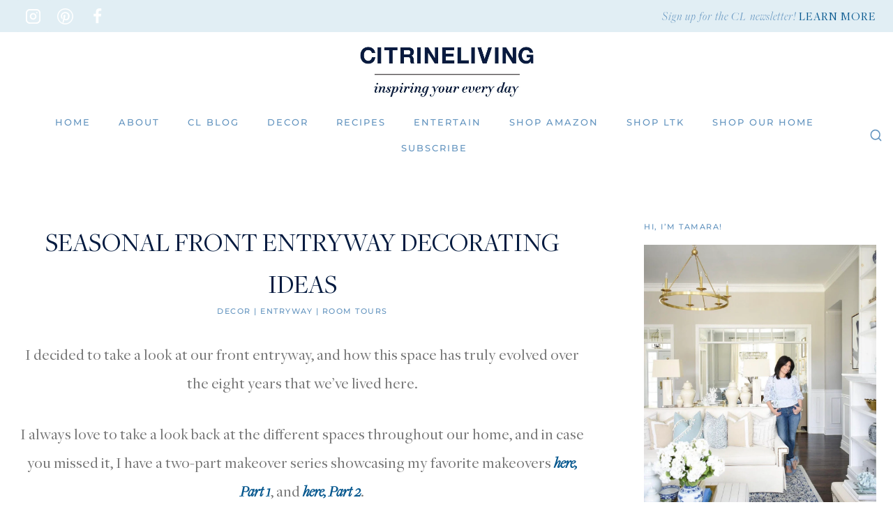

--- FILE ---
content_type: text/html; charset=UTF-8
request_url: https://citrineliving.com/seasonal-front-entryway-decorating-ideas/
body_size: 37216
content:
<!DOCTYPE html>
<html lang="en-US" class="no-js" itemtype="https://schema.org/Blog" itemscope>
<head><script class="mv-script-optimized" async="async" fetchpriority="high" data-noptimize="1" data-cfasync="false" src="https://scripts.mediavine.com/tags/citrine-living.js" id="mv-script-wrapper-js"></script>
	<meta charset="UTF-8">
	<meta name="viewport" content="width=device-width, initial-scale=1, minimum-scale=1">
	<meta name="robots" content="index, follow, max-image-preview:large, max-snippet:-1, max-video-preview:-1">

	<!-- This site is optimized with the Yoast SEO plugin v26.7 - https://yoast.com/wordpress/plugins/seo/ -->
	<title>FRONT ENTRYWAY DECORATING IDEAS FOR EVERY SEASON</title><link rel="preload" data-rocket-preload="" as="image" href="https://usercontent.flodesk.com/789c1719-2914-43d0-9679-8864c81da338/upload/7ce823fe-fe0a-4599-9b85-669207cde042.jpeg" fetchpriority="high"><link rel="preload" data-rocket-preload="" as="style" href="https://fonts.googleapis.com/css?family=Montserrat%3A500%7CGFS%20Didot%3Aregular&display=swap"><style type="text/css">@font-face {font-family:Montserrat;font-style:normal;font-weight:500;src:url(/cf-fonts/s/montserrat/5.0.16/cyrillic/500/normal.woff2);unicode-range:U+0301,U+0400-045F,U+0490-0491,U+04B0-04B1,U+2116;font-display:swap;}@font-face {font-family:Montserrat;font-style:normal;font-weight:500;src:url(/cf-fonts/s/montserrat/5.0.16/latin-ext/500/normal.woff2);unicode-range:U+0100-02AF,U+0304,U+0308,U+0329,U+1E00-1E9F,U+1EF2-1EFF,U+2020,U+20A0-20AB,U+20AD-20CF,U+2113,U+2C60-2C7F,U+A720-A7FF;font-display:swap;}@font-face {font-family:Montserrat;font-style:normal;font-weight:500;src:url(/cf-fonts/s/montserrat/5.0.16/latin/500/normal.woff2);unicode-range:U+0000-00FF,U+0131,U+0152-0153,U+02BB-02BC,U+02C6,U+02DA,U+02DC,U+0304,U+0308,U+0329,U+2000-206F,U+2074,U+20AC,U+2122,U+2191,U+2193,U+2212,U+2215,U+FEFF,U+FFFD;font-display:swap;}@font-face {font-family:Montserrat;font-style:normal;font-weight:500;src:url(/cf-fonts/s/montserrat/5.0.16/cyrillic-ext/500/normal.woff2);unicode-range:U+0460-052F,U+1C80-1C88,U+20B4,U+2DE0-2DFF,U+A640-A69F,U+FE2E-FE2F;font-display:swap;}@font-face {font-family:Montserrat;font-style:normal;font-weight:500;src:url(/cf-fonts/s/montserrat/5.0.16/vietnamese/500/normal.woff2);unicode-range:U+0102-0103,U+0110-0111,U+0128-0129,U+0168-0169,U+01A0-01A1,U+01AF-01B0,U+0300-0301,U+0303-0304,U+0308-0309,U+0323,U+0329,U+1EA0-1EF9,U+20AB;font-display:swap;}@font-face {font-family:GFS Didot;font-style:normal;font-weight:400;src:url(/cf-fonts/s/gfs-didot/5.0.11/greek/400/normal.woff2);unicode-range:U+0370-03FF,U+0000-00FF,U+0131,U+0152-0153,U+02BB-02BC,U+02C6,U+02DA,U+02DC,U+0304,U+0308,U+0329,U+2000-206F,U+2074,U+20AC,U+2122,U+2191,U+2193,U+2212,U+2215,U+FEFF,U+FFFD;font-display:swap;}</style><noscript><link rel="stylesheet" href="https://fonts.googleapis.com/css?family=Montserrat%3A500%7CGFS%20Didot%3Aregular&display=swap"></noscript>
	<meta name="description" content="A look at our front entryway and how it has changed, and sharing seasonal and holiday front entryway decorating ideas that will take you through the whole year!">
	<link rel="canonical" href="https://citrineliving.com/seasonal-front-entryway-decorating-ideas/">
	<meta name="author" content="tamaraanka">
	<meta name="twitter:label1" content="Written by">
	<meta name="twitter:data1" content="tamaraanka">
	<meta name="twitter:label2" content="Est. reading time">
	<meta name="twitter:data2" content="10 minutes">
	<script type="application/ld+json" class="yoast-schema-graph">{"@context":"https://schema.org","@graph":[{"@type":"Article","@id":"https://citrineliving.com/seasonal-front-entryway-decorating-ideas/#article","isPartOf":{"@id":"https://citrineliving.com/seasonal-front-entryway-decorating-ideas/"},"author":{"name":"tamaraanka","@id":"https://citrineliving.com/#/schema/person/c3ee06d256a7ba5c4e8a095c999df764"},"headline":"SEASONAL FRONT ENTRYWAY DECORATING IDEAS","datePublished":"2018-08-20T12:34:26+00:00","dateModified":"2020-01-25T08:26:42+00:00","mainEntityOfPage":{"@id":"https://citrineliving.com/seasonal-front-entryway-decorating-ideas/"},"wordCount":2134,"commentCount":0,"publisher":{"@id":"https://citrineliving.com/#/schema/person/c3ee06d256a7ba5c4e8a095c999df764"},"image":{"@id":"https://citrineliving.com/seasonal-front-entryway-decorating-ideas/#primaryimage"},"thumbnailUrl":"https://citrineliving.com/wp-content/uploads/2018/08/summer-entryway-bluw-and-white-ginger-jars-fresh-greenery-console-table-starburst-mirror2.jpg","keywords":["decorating ideas","entryway","entryway ideas","seasonal decorating"],"articleSection":["DECOR","ENTRYWAY","ROOM TOURS"],"inLanguage":"en-US","potentialAction":[{"@type":"CommentAction","name":"Comment","target":["https://citrineliving.com/seasonal-front-entryway-decorating-ideas/#respond"]}]},{"@type":"WebPage","@id":"https://citrineliving.com/seasonal-front-entryway-decorating-ideas/","url":"https://citrineliving.com/seasonal-front-entryway-decorating-ideas/","name":"FRONT ENTRYWAY DECORATING IDEAS FOR EVERY SEASON","isPartOf":{"@id":"https://citrineliving.com/#website"},"primaryImageOfPage":{"@id":"https://citrineliving.com/seasonal-front-entryway-decorating-ideas/#primaryimage"},"image":{"@id":"https://citrineliving.com/seasonal-front-entryway-decorating-ideas/#primaryimage"},"thumbnailUrl":"https://citrineliving.com/wp-content/uploads/2018/08/summer-entryway-bluw-and-white-ginger-jars-fresh-greenery-console-table-starburst-mirror2.jpg","datePublished":"2018-08-20T12:34:26+00:00","dateModified":"2020-01-25T08:26:42+00:00","description":"A look at our front entryway and how it has changed, and sharing seasonal and holiday front entryway decorating ideas that will take you through the whole year!","breadcrumb":{"@id":"https://citrineliving.com/seasonal-front-entryway-decorating-ideas/#breadcrumb"},"inLanguage":"en-US","potentialAction":[{"@type":"ReadAction","target":["https://citrineliving.com/seasonal-front-entryway-decorating-ideas/"]}]},{"@type":"ImageObject","inLanguage":"en-US","@id":"https://citrineliving.com/seasonal-front-entryway-decorating-ideas/#primaryimage","url":"https://citrineliving.com/wp-content/uploads/2018/08/summer-entryway-bluw-and-white-ginger-jars-fresh-greenery-console-table-starburst-mirror2.jpg","contentUrl":"https://citrineliving.com/wp-content/uploads/2018/08/summer-entryway-bluw-and-white-ginger-jars-fresh-greenery-console-table-starburst-mirror2.jpg","width":640,"height":878},{"@type":"BreadcrumbList","@id":"https://citrineliving.com/seasonal-front-entryway-decorating-ideas/#breadcrumb","itemListElement":[{"@type":"ListItem","position":1,"name":"Home","item":"https://citrineliving.com/"},{"@type":"ListItem","position":2,"name":"SEASONAL FRONT ENTRYWAY DECORATING IDEAS"}]},{"@type":"WebSite","@id":"https://citrineliving.com/#website","url":"https://citrineliving.com/","name":"CITRINELIVING","description":"BY TAMARA ANKA | Inspiring your every day","publisher":{"@id":"https://citrineliving.com/#/schema/person/c3ee06d256a7ba5c4e8a095c999df764"},"potentialAction":[{"@type":"SearchAction","target":{"@type":"EntryPoint","urlTemplate":"https://citrineliving.com/?s={search_term_string}"},"query-input":{"@type":"PropertyValueSpecification","valueRequired":true,"valueName":"search_term_string"}}],"inLanguage":"en-US"},{"@type":["Person","Organization"],"@id":"https://citrineliving.com/#/schema/person/c3ee06d256a7ba5c4e8a095c999df764","name":"tamaraanka","image":{"@type":"ImageObject","inLanguage":"en-US","@id":"https://citrineliving.com/#/schema/person/image/","url":"https://citrineliving.com/wp-content/uploads/2021/12/cropped-CL_LOGO_2.jpg","contentUrl":"https://citrineliving.com/wp-content/uploads/2021/12/cropped-CL_LOGO_2.jpg","width":1073,"height":388,"caption":"tamaraanka"},"logo":{"@id":"https://citrineliving.com/#/schema/person/image/"}}]}</script>
	<!-- / Yoast SEO plugin. -->


<!-- Hubbub v.1.36.3 https://morehubbub.com/ -->
<meta property="og:locale" content="en_US">
<meta property="og:type" content="article">
<meta property="og:title" content="FRONT ENTRYWAY DECORATING IDEAS FOR EVERY SEASON">
<meta property="og:description" content="A look at our front entryway and how it has changed, and sharing seasonal and holiday front entryway decorating ideas that will take you through the whole year!">
<meta property="og:url" content="https://citrineliving.com/seasonal-front-entryway-decorating-ideas/">
<meta property="og:site_name" content="CITRINELIVING">
<meta property="og:updated_time" content="2020-01-25T03:26:42+00:00">
<meta property="article:published_time" content="2018-08-20T08:34:26+00:00">
<meta property="article:modified_time" content="2020-01-25T03:26:42+00:00">
<meta name="twitter:card" content="summary_large_image">
<meta name="twitter:title" content="FRONT ENTRYWAY DECORATING IDEAS FOR EVERY SEASON">
<meta name="twitter:description" content="A look at our front entryway and how it has changed, and sharing seasonal and holiday front entryway decorating ideas that will take you through the whole year!">
<meta class="flipboard-article" content="A look at our front entryway and how it has changed, and sharing seasonal and holiday front entryway decorating ideas that will take you through the whole year!">
<meta property="og:image" content="https://citrineliving.com/wp-content/uploads/2018/08/summer-entryway-bluw-and-white-ginger-jars-fresh-greenery-console-table-starburst-mirror2.jpg">
<meta name="twitter:image" content="https://citrineliving.com/wp-content/uploads/2018/08/summer-entryway-bluw-and-white-ginger-jars-fresh-greenery-console-table-starburst-mirror2.jpg">
<meta property="og:image:width" content="640">
<meta property="og:image:height" content="878">
<!-- Hubbub v.1.36.3 https://morehubbub.com/ -->
<link rel="dns-prefetch" href="//scripts.mediavine.com">

<link rel="alternate" type="application/rss+xml" title="CITRINELIVING » Feed" href="https://citrineliving.com/feed/">
<link rel="alternate" type="application/rss+xml" title="CITRINELIVING » Comments Feed" href="https://citrineliving.com/comments/feed/">
			<script>document.documentElement.classList.remove( 'no-js' );</script>
			<link rel="alternate" type="application/rss+xml" title="CITRINELIVING » SEASONAL FRONT ENTRYWAY DECORATING IDEAS Comments Feed" href="https://citrineliving.com/seasonal-front-entryway-decorating-ideas/feed/">
<link rel="alternate" title="oEmbed (JSON)" type="application/json+oembed" href="https://citrineliving.com/wp-json/oembed/1.0/embed?url=https%3A%2F%2Fcitrineliving.com%2Fseasonal-front-entryway-decorating-ideas%2F">
<link rel="alternate" title="oEmbed (XML)" type="text/xml+oembed" href="https://citrineliving.com/wp-json/oembed/1.0/embed?url=https%3A%2F%2Fcitrineliving.com%2Fseasonal-front-entryway-decorating-ideas%2F&format=xml">
<script>(()=>{"use strict";const e=[400,500,600,700,800,900],t=e=>`wprm-min-${e}`,n=e=>`wprm-max-${e}`,s=new Set,o="ResizeObserver"in window,r=o?new ResizeObserver((e=>{for(const t of e)c(t.target)})):null,i=.5/(window.devicePixelRatio||1);function c(s){const o=s.getBoundingClientRect().width||0;for(let r=0;r<e.length;r++){const c=e[r],a=o<=c+i;o>c+i?s.classList.add(t(c)):s.classList.remove(t(c)),a?s.classList.add(n(c)):s.classList.remove(n(c))}}function a(e){s.has(e)||(s.add(e),r&&r.observe(e),c(e))}!function(e=document){e.querySelectorAll(".wprm-recipe").forEach(a)}();if(new MutationObserver((e=>{for(const t of e)for(const e of t.addedNodes)e instanceof Element&&(e.matches?.(".wprm-recipe")&&a(e),e.querySelectorAll?.(".wprm-recipe").forEach(a))})).observe(document.documentElement,{childList:!0,subtree:!0}),!o){let e=0;addEventListener("resize",(()=>{e&&cancelAnimationFrame(e),e=requestAnimationFrame((()=>s.forEach(c)))}),{passive:!0})}})();</script><style id="wp-img-auto-sizes-contain-inline-css">
img:is([sizes=auto i],[sizes^="auto," i]){contain-intrinsic-size:3000px 1500px}
/*# sourceURL=wp-img-auto-sizes-contain-inline-css */
</style>
<style id="wp-block-library-inline-css">
:root{--wp-block-synced-color:#7a00df;--wp-block-synced-color--rgb:122,0,223;--wp-bound-block-color:var(--wp-block-synced-color);--wp-editor-canvas-background:#ddd;--wp-admin-theme-color:#007cba;--wp-admin-theme-color--rgb:0,124,186;--wp-admin-theme-color-darker-10:#006ba1;--wp-admin-theme-color-darker-10--rgb:0,107,160.5;--wp-admin-theme-color-darker-20:#005a87;--wp-admin-theme-color-darker-20--rgb:0,90,135;--wp-admin-border-width-focus:2px}@media (min-resolution:192dpi){:root{--wp-admin-border-width-focus:1.5px}}.wp-element-button{cursor:pointer}:root .has-very-light-gray-background-color{background-color:#eee}:root .has-very-dark-gray-background-color{background-color:#313131}:root .has-very-light-gray-color{color:#eee}:root .has-very-dark-gray-color{color:#313131}:root .has-vivid-green-cyan-to-vivid-cyan-blue-gradient-background{background:linear-gradient(135deg,#00d084,#0693e3)}:root .has-purple-crush-gradient-background{background:linear-gradient(135deg,#34e2e4,#4721fb 50%,#ab1dfe)}:root .has-hazy-dawn-gradient-background{background:linear-gradient(135deg,#faaca8,#dad0ec)}:root .has-subdued-olive-gradient-background{background:linear-gradient(135deg,#fafae1,#67a671)}:root .has-atomic-cream-gradient-background{background:linear-gradient(135deg,#fdd79a,#004a59)}:root .has-nightshade-gradient-background{background:linear-gradient(135deg,#330968,#31cdcf)}:root .has-midnight-gradient-background{background:linear-gradient(135deg,#020381,#2874fc)}:root{--wp--preset--font-size--normal:16px;--wp--preset--font-size--huge:42px}.has-regular-font-size{font-size:1em}.has-larger-font-size{font-size:2.625em}.has-normal-font-size{font-size:var(--wp--preset--font-size--normal)}.has-huge-font-size{font-size:var(--wp--preset--font-size--huge)}.has-text-align-center{text-align:center}.has-text-align-left{text-align:left}.has-text-align-right{text-align:right}.has-fit-text{white-space:nowrap!important}#end-resizable-editor-section{display:none}.aligncenter{clear:both}.items-justified-left{justify-content:flex-start}.items-justified-center{justify-content:center}.items-justified-right{justify-content:flex-end}.items-justified-space-between{justify-content:space-between}.screen-reader-text{border:0;clip-path:inset(50%);height:1px;margin:-1px;overflow:hidden;padding:0;position:absolute;width:1px;word-wrap:normal!important}.screen-reader-text:focus{background-color:#ddd;clip-path:none;color:#444;display:block;font-size:1em;height:auto;left:5px;line-height:normal;padding:15px 23px 14px;text-decoration:none;top:5px;width:auto;z-index:100000}html :where(.has-border-color){border-style:solid}html :where([style*=border-top-color]){border-top-style:solid}html :where([style*=border-right-color]){border-right-style:solid}html :where([style*=border-bottom-color]){border-bottom-style:solid}html :where([style*=border-left-color]){border-left-style:solid}html :where([style*=border-width]){border-style:solid}html :where([style*=border-top-width]){border-top-style:solid}html :where([style*=border-right-width]){border-right-style:solid}html :where([style*=border-bottom-width]){border-bottom-style:solid}html :where([style*=border-left-width]){border-left-style:solid}html :where(img[class*=wp-image-]){height:auto;max-width:100%}:where(figure){margin:0 0 1em}html :where(.is-position-sticky){--wp-admin--admin-bar--position-offset:var(--wp-admin--admin-bar--height,0px)}@media screen and (max-width:600px){html :where(.is-position-sticky){--wp-admin--admin-bar--position-offset:0px}}

/*# sourceURL=wp-block-library-inline-css */
</style><style id="wp-block-heading-inline-css">
h1:where(.wp-block-heading).has-background,h2:where(.wp-block-heading).has-background,h3:where(.wp-block-heading).has-background,h4:where(.wp-block-heading).has-background,h5:where(.wp-block-heading).has-background,h6:where(.wp-block-heading).has-background{padding:1.25em 2.375em}h1.has-text-align-left[style*=writing-mode]:where([style*=vertical-lr]),h1.has-text-align-right[style*=writing-mode]:where([style*=vertical-rl]),h2.has-text-align-left[style*=writing-mode]:where([style*=vertical-lr]),h2.has-text-align-right[style*=writing-mode]:where([style*=vertical-rl]),h3.has-text-align-left[style*=writing-mode]:where([style*=vertical-lr]),h3.has-text-align-right[style*=writing-mode]:where([style*=vertical-rl]),h4.has-text-align-left[style*=writing-mode]:where([style*=vertical-lr]),h4.has-text-align-right[style*=writing-mode]:where([style*=vertical-rl]),h5.has-text-align-left[style*=writing-mode]:where([style*=vertical-lr]),h5.has-text-align-right[style*=writing-mode]:where([style*=vertical-rl]),h6.has-text-align-left[style*=writing-mode]:where([style*=vertical-lr]),h6.has-text-align-right[style*=writing-mode]:where([style*=vertical-rl]){rotate:180deg}
/*# sourceURL=https://citrineliving.com/wp-includes/blocks/heading/style.min.css */
</style>
<style id="wp-block-list-inline-css">
ol,ul{box-sizing:border-box}:root :where(.wp-block-list.has-background){padding:1.25em 2.375em}
/*# sourceURL=https://citrineliving.com/wp-includes/blocks/list/style.min.css */
</style>
<style id="wp-block-paragraph-inline-css">
.is-small-text{font-size:.875em}.is-regular-text{font-size:1em}.is-large-text{font-size:2.25em}.is-larger-text{font-size:3em}.has-drop-cap:not(:focus):first-letter{float:left;font-size:8.4em;font-style:normal;font-weight:100;line-height:.68;margin:.05em .1em 0 0;text-transform:uppercase}body.rtl .has-drop-cap:not(:focus):first-letter{float:none;margin-left:.1em}p.has-drop-cap.has-background{overflow:hidden}:root :where(p.has-background){padding:1.25em 2.375em}:where(p.has-text-color:not(.has-link-color)) a{color:inherit}p.has-text-align-left[style*="writing-mode:vertical-lr"],p.has-text-align-right[style*="writing-mode:vertical-rl"]{rotate:180deg}
/*# sourceURL=https://citrineliving.com/wp-includes/blocks/paragraph/style.min.css */
</style>
<style id="global-styles-inline-css">
:root{--wp--preset--aspect-ratio--square: 1;--wp--preset--aspect-ratio--4-3: 4/3;--wp--preset--aspect-ratio--3-4: 3/4;--wp--preset--aspect-ratio--3-2: 3/2;--wp--preset--aspect-ratio--2-3: 2/3;--wp--preset--aspect-ratio--16-9: 16/9;--wp--preset--aspect-ratio--9-16: 9/16;--wp--preset--color--black: #000000;--wp--preset--color--cyan-bluish-gray: #abb8c3;--wp--preset--color--white: #ffffff;--wp--preset--color--pale-pink: #f78da7;--wp--preset--color--vivid-red: #cf2e2e;--wp--preset--color--luminous-vivid-orange: #ff6900;--wp--preset--color--luminous-vivid-amber: #fcb900;--wp--preset--color--light-green-cyan: #7bdcb5;--wp--preset--color--vivid-green-cyan: #00d084;--wp--preset--color--pale-cyan-blue: #8ed1fc;--wp--preset--color--vivid-cyan-blue: #0693e3;--wp--preset--color--vivid-purple: #9b51e0;--wp--preset--color--theme-palette-1: var(--global-palette1);--wp--preset--color--theme-palette-2: var(--global-palette2);--wp--preset--color--theme-palette-3: var(--global-palette3);--wp--preset--color--theme-palette-4: var(--global-palette4);--wp--preset--color--theme-palette-5: var(--global-palette5);--wp--preset--color--theme-palette-6: var(--global-palette6);--wp--preset--color--theme-palette-7: var(--global-palette7);--wp--preset--color--theme-palette-8: var(--global-palette8);--wp--preset--color--theme-palette-9: var(--global-palette9);--wp--preset--color--theme-palette-10: var(--global-palette10);--wp--preset--color--theme-palette-11: var(--global-palette11);--wp--preset--color--theme-palette-12: var(--global-palette12);--wp--preset--color--theme-palette-13: var(--global-palette13);--wp--preset--color--theme-palette-14: var(--global-palette14);--wp--preset--color--theme-palette-15: var(--global-palette15);--wp--preset--gradient--vivid-cyan-blue-to-vivid-purple: linear-gradient(135deg,rgb(6,147,227) 0%,rgb(155,81,224) 100%);--wp--preset--gradient--light-green-cyan-to-vivid-green-cyan: linear-gradient(135deg,rgb(122,220,180) 0%,rgb(0,208,130) 100%);--wp--preset--gradient--luminous-vivid-amber-to-luminous-vivid-orange: linear-gradient(135deg,rgb(252,185,0) 0%,rgb(255,105,0) 100%);--wp--preset--gradient--luminous-vivid-orange-to-vivid-red: linear-gradient(135deg,rgb(255,105,0) 0%,rgb(207,46,46) 100%);--wp--preset--gradient--very-light-gray-to-cyan-bluish-gray: linear-gradient(135deg,rgb(238,238,238) 0%,rgb(169,184,195) 100%);--wp--preset--gradient--cool-to-warm-spectrum: linear-gradient(135deg,rgb(74,234,220) 0%,rgb(151,120,209) 20%,rgb(207,42,186) 40%,rgb(238,44,130) 60%,rgb(251,105,98) 80%,rgb(254,248,76) 100%);--wp--preset--gradient--blush-light-purple: linear-gradient(135deg,rgb(255,206,236) 0%,rgb(152,150,240) 100%);--wp--preset--gradient--blush-bordeaux: linear-gradient(135deg,rgb(254,205,165) 0%,rgb(254,45,45) 50%,rgb(107,0,62) 100%);--wp--preset--gradient--luminous-dusk: linear-gradient(135deg,rgb(255,203,112) 0%,rgb(199,81,192) 50%,rgb(65,88,208) 100%);--wp--preset--gradient--pale-ocean: linear-gradient(135deg,rgb(255,245,203) 0%,rgb(182,227,212) 50%,rgb(51,167,181) 100%);--wp--preset--gradient--electric-grass: linear-gradient(135deg,rgb(202,248,128) 0%,rgb(113,206,126) 100%);--wp--preset--gradient--midnight: linear-gradient(135deg,rgb(2,3,129) 0%,rgb(40,116,252) 100%);--wp--preset--font-size--small: var(--global-font-size-small);--wp--preset--font-size--medium: var(--global-font-size-medium);--wp--preset--font-size--large: var(--global-font-size-large);--wp--preset--font-size--x-large: 42px;--wp--preset--font-size--larger: var(--global-font-size-larger);--wp--preset--font-size--xxlarge: var(--global-font-size-xxlarge);--wp--preset--spacing--20: 0.44rem;--wp--preset--spacing--30: 0.67rem;--wp--preset--spacing--40: 1rem;--wp--preset--spacing--50: 1.5rem;--wp--preset--spacing--60: 2.25rem;--wp--preset--spacing--70: 3.38rem;--wp--preset--spacing--80: 5.06rem;--wp--preset--shadow--natural: 6px 6px 9px rgba(0, 0, 0, 0.2);--wp--preset--shadow--deep: 12px 12px 50px rgba(0, 0, 0, 0.4);--wp--preset--shadow--sharp: 6px 6px 0px rgba(0, 0, 0, 0.2);--wp--preset--shadow--outlined: 6px 6px 0px -3px rgb(255, 255, 255), 6px 6px rgb(0, 0, 0);--wp--preset--shadow--crisp: 6px 6px 0px rgb(0, 0, 0);}:where(.is-layout-flex){gap: 0.5em;}:where(.is-layout-grid){gap: 0.5em;}body .is-layout-flex{display: flex;}.is-layout-flex{flex-wrap: wrap;align-items: center;}.is-layout-flex > :is(*, div){margin: 0;}body .is-layout-grid{display: grid;}.is-layout-grid > :is(*, div){margin: 0;}:where(.wp-block-columns.is-layout-flex){gap: 2em;}:where(.wp-block-columns.is-layout-grid){gap: 2em;}:where(.wp-block-post-template.is-layout-flex){gap: 1.25em;}:where(.wp-block-post-template.is-layout-grid){gap: 1.25em;}.has-black-color{color: var(--wp--preset--color--black) !important;}.has-cyan-bluish-gray-color{color: var(--wp--preset--color--cyan-bluish-gray) !important;}.has-white-color{color: var(--wp--preset--color--white) !important;}.has-pale-pink-color{color: var(--wp--preset--color--pale-pink) !important;}.has-vivid-red-color{color: var(--wp--preset--color--vivid-red) !important;}.has-luminous-vivid-orange-color{color: var(--wp--preset--color--luminous-vivid-orange) !important;}.has-luminous-vivid-amber-color{color: var(--wp--preset--color--luminous-vivid-amber) !important;}.has-light-green-cyan-color{color: var(--wp--preset--color--light-green-cyan) !important;}.has-vivid-green-cyan-color{color: var(--wp--preset--color--vivid-green-cyan) !important;}.has-pale-cyan-blue-color{color: var(--wp--preset--color--pale-cyan-blue) !important;}.has-vivid-cyan-blue-color{color: var(--wp--preset--color--vivid-cyan-blue) !important;}.has-vivid-purple-color{color: var(--wp--preset--color--vivid-purple) !important;}.has-black-background-color{background-color: var(--wp--preset--color--black) !important;}.has-cyan-bluish-gray-background-color{background-color: var(--wp--preset--color--cyan-bluish-gray) !important;}.has-white-background-color{background-color: var(--wp--preset--color--white) !important;}.has-pale-pink-background-color{background-color: var(--wp--preset--color--pale-pink) !important;}.has-vivid-red-background-color{background-color: var(--wp--preset--color--vivid-red) !important;}.has-luminous-vivid-orange-background-color{background-color: var(--wp--preset--color--luminous-vivid-orange) !important;}.has-luminous-vivid-amber-background-color{background-color: var(--wp--preset--color--luminous-vivid-amber) !important;}.has-light-green-cyan-background-color{background-color: var(--wp--preset--color--light-green-cyan) !important;}.has-vivid-green-cyan-background-color{background-color: var(--wp--preset--color--vivid-green-cyan) !important;}.has-pale-cyan-blue-background-color{background-color: var(--wp--preset--color--pale-cyan-blue) !important;}.has-vivid-cyan-blue-background-color{background-color: var(--wp--preset--color--vivid-cyan-blue) !important;}.has-vivid-purple-background-color{background-color: var(--wp--preset--color--vivid-purple) !important;}.has-black-border-color{border-color: var(--wp--preset--color--black) !important;}.has-cyan-bluish-gray-border-color{border-color: var(--wp--preset--color--cyan-bluish-gray) !important;}.has-white-border-color{border-color: var(--wp--preset--color--white) !important;}.has-pale-pink-border-color{border-color: var(--wp--preset--color--pale-pink) !important;}.has-vivid-red-border-color{border-color: var(--wp--preset--color--vivid-red) !important;}.has-luminous-vivid-orange-border-color{border-color: var(--wp--preset--color--luminous-vivid-orange) !important;}.has-luminous-vivid-amber-border-color{border-color: var(--wp--preset--color--luminous-vivid-amber) !important;}.has-light-green-cyan-border-color{border-color: var(--wp--preset--color--light-green-cyan) !important;}.has-vivid-green-cyan-border-color{border-color: var(--wp--preset--color--vivid-green-cyan) !important;}.has-pale-cyan-blue-border-color{border-color: var(--wp--preset--color--pale-cyan-blue) !important;}.has-vivid-cyan-blue-border-color{border-color: var(--wp--preset--color--vivid-cyan-blue) !important;}.has-vivid-purple-border-color{border-color: var(--wp--preset--color--vivid-purple) !important;}.has-vivid-cyan-blue-to-vivid-purple-gradient-background{background: var(--wp--preset--gradient--vivid-cyan-blue-to-vivid-purple) !important;}.has-light-green-cyan-to-vivid-green-cyan-gradient-background{background: var(--wp--preset--gradient--light-green-cyan-to-vivid-green-cyan) !important;}.has-luminous-vivid-amber-to-luminous-vivid-orange-gradient-background{background: var(--wp--preset--gradient--luminous-vivid-amber-to-luminous-vivid-orange) !important;}.has-luminous-vivid-orange-to-vivid-red-gradient-background{background: var(--wp--preset--gradient--luminous-vivid-orange-to-vivid-red) !important;}.has-very-light-gray-to-cyan-bluish-gray-gradient-background{background: var(--wp--preset--gradient--very-light-gray-to-cyan-bluish-gray) !important;}.has-cool-to-warm-spectrum-gradient-background{background: var(--wp--preset--gradient--cool-to-warm-spectrum) !important;}.has-blush-light-purple-gradient-background{background: var(--wp--preset--gradient--blush-light-purple) !important;}.has-blush-bordeaux-gradient-background{background: var(--wp--preset--gradient--blush-bordeaux) !important;}.has-luminous-dusk-gradient-background{background: var(--wp--preset--gradient--luminous-dusk) !important;}.has-pale-ocean-gradient-background{background: var(--wp--preset--gradient--pale-ocean) !important;}.has-electric-grass-gradient-background{background: var(--wp--preset--gradient--electric-grass) !important;}.has-midnight-gradient-background{background: var(--wp--preset--gradient--midnight) !important;}.has-small-font-size{font-size: var(--wp--preset--font-size--small) !important;}.has-medium-font-size{font-size: var(--wp--preset--font-size--medium) !important;}.has-large-font-size{font-size: var(--wp--preset--font-size--large) !important;}.has-x-large-font-size{font-size: var(--wp--preset--font-size--x-large) !important;}
/*# sourceURL=global-styles-inline-css */
</style>
<style id="core-block-supports-inline-css">
.wp-elements-06d14055a5c6d1767694025c6b446e53 a:where(:not(.wp-element-button)){color:var(--wp--preset--color--theme-palette-9);}.wp-elements-a679250e52a3ca04fc34cb3bb0d44535 a:where(:not(.wp-element-button)){color:var(--wp--preset--color--theme-palette-9);}
/*# sourceURL=core-block-supports-inline-css */
</style>

<style id="classic-theme-styles-inline-css">
/*! This file is auto-generated */
.wp-block-button__link{color:#fff;background-color:#32373c;border-radius:9999px;box-shadow:none;text-decoration:none;padding:calc(.667em + 2px) calc(1.333em + 2px);font-size:1.125em}.wp-block-file__button{background:#32373c;color:#fff;text-decoration:none}
/*# sourceURL=/wp-includes/css/classic-themes.min.css */
</style>
<link data-minify="1" rel="stylesheet" id="wprm-public-css" href="https://citrineliving.com/wp-content/cache/min/1/wp-content/plugins/wp-recipe-maker/dist/public-legacy.css?ver=1734553524" media="all">
<link data-minify="1" rel="stylesheet" id="titan-adminbar-styles-css" href="https://citrineliving.com/wp-content/cache/min/1/wp-content/plugins/anti-spam/assets/css/admin-bar.css?ver=1734553506" media="all">
<link data-minify="1" rel="stylesheet" id="jpibfi-style-css" href="https://citrineliving.com/wp-content/cache/min/1/wp-content/plugins/jquery-pin-it-button-for-images/css/client.css?ver=1734553506" media="all">
<link rel="stylesheet" id="wprm-template-css" href="https://citrineliving.com/wp-content/plugins/wp-recipe-maker/templates/recipe/legacy/simple/simple.min.css" media="all">
<link rel="stylesheet" id="ez-toc-css" href="https://citrineliving.com/wp-content/plugins/easy-table-of-contents/assets/css/screen.min.css" media="all">
<style id="ez-toc-inline-css">
div#ez-toc-container .ez-toc-title {font-size: 120%;}div#ez-toc-container .ez-toc-title {font-weight: 500;}div#ez-toc-container ul li , div#ez-toc-container ul li a {font-size: 95%;}div#ez-toc-container ul li , div#ez-toc-container ul li a {font-weight: 500;}div#ez-toc-container nav ul ul li {font-size: 90%;}.ez-toc-box-title {font-weight: bold; margin-bottom: 10px; text-align: center; text-transform: uppercase; letter-spacing: 1px; color: #666; padding-bottom: 5px;position:absolute;top:-4%;left:5%;background-color: inherit;transition: top 0.3s ease;}.ez-toc-box-title.toc-closed {top:-25%;}
.ez-toc-container-direction {direction: ltr;}.ez-toc-counter ul{counter-reset: item ;}.ez-toc-counter nav ul li a::before {content: counters(item, '.', decimal) '. ';display: inline-block;counter-increment: item;flex-grow: 0;flex-shrink: 0;margin-right: .2em; float: left; }.ez-toc-widget-direction {direction: ltr;}.ez-toc-widget-container ul{counter-reset: item ;}.ez-toc-widget-container nav ul li a::before {content: counters(item, '.', decimal) '. ';display: inline-block;counter-increment: item;flex-grow: 0;flex-shrink: 0;margin-right: .2em; float: left; }
/*# sourceURL=ez-toc-inline-css */
</style>
<link rel="stylesheet" id="kadence-global-css" href="https://citrineliving.com/wp-content/themes/kadence/assets/css/global.min.css" media="all">
<style id="kadence-global-inline-css">
/* Kadence Base CSS */
:root{--global-palette1:#031a3f;--global-palette2:#05578e;--global-palette3:#444444;--global-palette4:#757575;--global-palette5:#999999;--global-palette6:#e1eef4;--global-palette7:#6394bf;--global-palette8:#ededed;--global-palette9:#ffffff;--global-palette10:oklch(from var(--global-palette1) calc(l + 0.10 * (1 - l)) calc(c * 1.00) calc(h + 180) / 100%);--global-palette11:#13612e;--global-palette12:#1159af;--global-palette13:#b82105;--global-palette14:#f7630c;--global-palette15:#f5a524;--global-palette9rgb:255, 255, 255;--global-palette-highlight:var(--global-palette2);--global-palette-highlight-alt:var(--global-palette1);--global-palette-highlight-alt2:var(--global-palette9);--global-palette-btn-bg:var(--global-palette7);--global-palette-btn-bg-hover:var(--global-palette1);--global-palette-btn:var(--global-palette9);--global-palette-btn-hover:var(--global-palette6);--global-palette-btn-sec-bg:var(--global-palette7);--global-palette-btn-sec-bg-hover:var(--global-palette2);--global-palette-btn-sec:var(--global-palette3);--global-palette-btn-sec-hover:var(--global-palette9);--global-body-font-family:"Freight", Verdana, Arial, sans-serif;--global-heading-font-family:"Freight", Verdana, Arial, sans-serif;--global-primary-nav-font-family:Montserrat, sans-serif;--global-fallback-font:sans-serif;--global-display-fallback-font:sans-serif;--global-content-width:1290px;--global-content-wide-width:calc(1290px + 230px);--global-content-narrow-width:842px;--global-content-edge-padding:1.5rem;--global-content-boxed-padding:2rem;--global-calc-content-width:calc(1290px - var(--global-content-edge-padding) - var(--global-content-edge-padding) );--wp--style--global--content-size:var(--global-calc-content-width);}.wp-site-blocks{--global-vw:calc( 100vw - ( 0.5 * var(--scrollbar-offset)));}body{background:var(--global-palette8);}body, input, select, optgroup, textarea{font-style:normal;font-weight:400;font-size:23px;line-height:1.8;letter-spacing:0em;font-family:var(--global-body-font-family);color:var(--global-palette4);}.content-bg, body.content-style-unboxed .site{background:var(--global-palette9);}h1,h2,h3,h4,h5,h6{font-family:var(--global-heading-font-family);}h1{font-style:normal;font-weight:400;font-size:42px;line-height:1.5;font-family:"Freight", Verdana, Arial, sans-serif;color:var(--global-palette1);}h2{font-style:normal;font-weight:400;font-size:32px;line-height:1.5;font-family:"Freight", Verdana, Arial, sans-serif;color:var(--global-palette2);}h3{font-style:normal;font-weight:400;font-size:30px;line-height:1.5;font-family:"Freight", Verdana, Arial, sans-serif;color:var(--global-palette1);}h4{font-style:normal;font-weight:400;font-size:28px;line-height:1.5;font-family:"Freight", Verdana, Arial, sans-serif;color:var(--global-palette1);}h5{font-style:normal;font-weight:500;font-size:11px;line-height:1.5;letter-spacing:2px;font-family:Montserrat, sans-serif;text-transform:uppercase;color:var(--global-palette7);}h6{font-style:normal;font-weight:400;font-size:18px;line-height:1.5;font-family:"Freight", Verdana, Arial, sans-serif;color:var(--global-palette7);}.entry-hero h1{font-style:normal;font-weight:400;font-size:17px;line-height:1.4;font-family:"Freight", Verdana, Arial, sans-serif;color:var(--global-palette1);}.entry-hero .kadence-breadcrumbs{max-width:1290px;}.site-container, .site-header-row-layout-contained, .site-footer-row-layout-contained, .entry-hero-layout-contained, .comments-area, .alignfull > .wp-block-cover__inner-container, .alignwide > .wp-block-cover__inner-container{max-width:var(--global-content-width);}.content-width-narrow .content-container.site-container, .content-width-narrow .hero-container.site-container{max-width:var(--global-content-narrow-width);}@media all and (min-width: 1520px){.wp-site-blocks .content-container  .alignwide{margin-left:-115px;margin-right:-115px;width:unset;max-width:unset;}}@media all and (min-width: 1102px){.content-width-narrow .wp-site-blocks .content-container .alignwide{margin-left:-130px;margin-right:-130px;width:unset;max-width:unset;}}.content-style-boxed .wp-site-blocks .entry-content .alignwide{margin-left:calc( -1 * var( --global-content-boxed-padding ) );margin-right:calc( -1 * var( --global-content-boxed-padding ) );}.content-area{margin-top:5rem;margin-bottom:5rem;}@media all and (max-width: 1024px){.content-area{margin-top:3rem;margin-bottom:3rem;}}@media all and (max-width: 767px){.content-area{margin-top:2rem;margin-bottom:2rem;}}@media all and (max-width: 1024px){:root{--global-content-boxed-padding:2rem;}}@media all and (max-width: 767px){:root{--global-content-boxed-padding:1.5rem;}}.entry-content-wrap{padding:2rem;}@media all and (max-width: 1024px){.entry-content-wrap{padding:2rem;}}@media all and (max-width: 767px){.entry-content-wrap{padding:1.5rem;}}.entry.single-entry{box-shadow:0px 0px 0px 0px rgba(0,0,0,0.05);border-radius:0px 0px 0px 0px;}.entry.loop-entry{border-radius:0px 0px 0px 0px;box-shadow:0px 0px 0px 0px rgba(0,0,0,0.05);}.loop-entry .entry-content-wrap{padding:2rem;}@media all and (max-width: 1024px){.loop-entry .entry-content-wrap{padding:2rem;}}@media all and (max-width: 767px){.loop-entry .entry-content-wrap{padding:1.5rem;}}.has-sidebar:not(.has-left-sidebar) .content-container{grid-template-columns:1fr 27%;}.has-sidebar.has-left-sidebar .content-container{grid-template-columns:27% 1fr;}.primary-sidebar.widget-area .widget{margin-bottom:1.5em;font-style:normal;font-weight:normal;font-size:18px;line-height:1.8;font-family:'GFS Didot', serif;color:var(--global-palette4);}.primary-sidebar.widget-area .widget-title{font-style:normal;font-weight:500;font-size:11px;line-height:1.5;letter-spacing:1.5px;font-family:Montserrat, sans-serif;text-transform:uppercase;color:var(--global-palette7);}.primary-sidebar.widget-area .sidebar-inner-wrap a:where(:not(.button):not(.wp-block-button__link):not(.wp-element-button)){color:var(--global-palette7);}.primary-sidebar.widget-area .sidebar-inner-wrap a:where(:not(.button):not(.wp-block-button__link):not(.wp-element-button)):hover{color:var(--global-palette1);}button, .button, .wp-block-button__link, input[type="button"], input[type="reset"], input[type="submit"], .fl-button, .elementor-button-wrapper .elementor-button, .wc-block-components-checkout-place-order-button, .wc-block-cart__submit{font-style:normal;font-weight:400;font-size:13px;letter-spacing:2px;font-family:"Freight", Verdana, Arial, sans-serif;text-transform:uppercase;border-radius:0px;padding:15px 30px 15px 30px;border:0px solid currentColor;border-color:var(--global-palette3);box-shadow:0px 0px 0px 0px rgba(0,0,0,0);}.wp-block-button.is-style-outline .wp-block-button__link{padding:15px 30px 15px 30px;}button:hover, button:focus, button:active, .button:hover, .button:focus, .button:active, .wp-block-button__link:hover, .wp-block-button__link:focus, .wp-block-button__link:active, input[type="button"]:hover, input[type="button"]:focus, input[type="button"]:active, input[type="reset"]:hover, input[type="reset"]:focus, input[type="reset"]:active, input[type="submit"]:hover, input[type="submit"]:focus, input[type="submit"]:active, .elementor-button-wrapper .elementor-button:hover, .elementor-button-wrapper .elementor-button:focus, .elementor-button-wrapper .elementor-button:active, .wc-block-cart__submit:hover{border-color:var(--global-palette3);box-shadow:0px 0px 0px 0px rgba(0,0,0,0.1);}.kb-button.kb-btn-global-outline.kb-btn-global-inherit{padding-top:calc(15px - 2px);padding-right:calc(30px - 2px);padding-bottom:calc(15px - 2px);padding-left:calc(30px - 2px);}@media all and (max-width: 1024px){button, .button, .wp-block-button__link, input[type="button"], input[type="reset"], input[type="submit"], .fl-button, .elementor-button-wrapper .elementor-button, .wc-block-components-checkout-place-order-button, .wc-block-cart__submit{border-color:var(--global-palette3);}}@media all and (max-width: 767px){button, .button, .wp-block-button__link, input[type="button"], input[type="reset"], input[type="submit"], .fl-button, .elementor-button-wrapper .elementor-button, .wc-block-components-checkout-place-order-button, .wc-block-cart__submit{border-color:var(--global-palette3);}}button.button-style-secondary, .button.button-style-secondary, .wp-block-button__link.button-style-secondary, input[type="button"].button-style-secondary, input[type="reset"].button-style-secondary, input[type="submit"].button-style-secondary, .fl-button.button-style-secondary, .elementor-button-wrapper .elementor-button.button-style-secondary, .wc-block-components-checkout-place-order-button.button-style-secondary, .wc-block-cart__submit.button-style-secondary{font-style:normal;font-weight:400;font-size:13px;letter-spacing:2px;font-family:"Freight", Verdana, Arial, sans-serif;text-transform:uppercase;}@media all and (min-width: 1025px){.transparent-header .entry-hero .entry-hero-container-inner{padding-top:calc(40px + 46px + 50px);}}@media all and (max-width: 1024px){.mobile-transparent-header .entry-hero .entry-hero-container-inner{padding-top:calc(40px + 46px);}}@media all and (max-width: 767px){.mobile-transparent-header .entry-hero .entry-hero-container-inner{padding-top:calc(40px + 46px);}}.entry-author-style-center{padding-top:var(--global-md-spacing);border-top:1px solid var(--global-gray-500);}.entry-author-style-center .entry-author-avatar, .entry-meta .author-avatar{display:none;}.entry-author-style-normal .entry-author-profile{padding-left:0px;}#comments .comment-meta{margin-left:0px;}.comment-metadata a:not(.comment-edit-link), .comment-body .edit-link:before{display:none;}body.single{background:var(--global-palette9);}body.single .content-bg, body.content-style-unboxed.single .site{background:var(--global-palette9);}.wp-site-blocks .post-title h1{font-style:normal;font-weight:400;font-size:38px;line-height:1.6;font-family:"Freight", Verdana, Arial, sans-serif;}.post-title .entry-taxonomies, .post-title .entry-taxonomies a{font-style:normal;font-weight:500;font-size:11px;letter-spacing:1.5px;font-family:Montserrat, sans-serif;text-transform:uppercase;color:var(--global-palette7);}.post-title .entry-taxonomies a:hover{color:var(--global-palette1);}.post-title .entry-taxonomies .category-style-pill a{background:var(--global-palette7);}.post-title .entry-taxonomies .category-style-pill a:hover{background:var(--global-palette1);}.post-title .entry-meta{font-style:normal;font-weight:500;font-size:11px;letter-spacing:1.5px;font-family:Montserrat, sans-serif;text-transform:uppercase;}.post-title .title-entry-excerpt{font-style:normal;font-weight:400;font-family:"Freight", Verdana, Arial, sans-serif;}.entry-hero.post-hero-section .entry-header{min-height:200px;}.loop-entry.type-post h2.entry-title{font-style:normal;font-weight:400;font-size:28px;font-family:"Freight", Verdana, Arial, sans-serif;color:var(--global-palette2);}.loop-entry.type-post .entry-taxonomies{font-style:normal;font-weight:500;font-size:11px;letter-spacing:1.5px;font-family:Montserrat, sans-serif;text-transform:uppercase;}.loop-entry.type-post .entry-taxonomies, .loop-entry.type-post .entry-taxonomies a{color:var(--global-palette7);}.loop-entry.type-post .entry-taxonomies .category-style-pill a{background:var(--global-palette7);}.loop-entry.type-post .entry-taxonomies a:hover{color:var(--global-palette1);}.loop-entry.type-post .entry-taxonomies .category-style-pill a:hover{background:var(--global-palette1);}.loop-entry.type-post .entry-meta{font-style:normal;font-weight:500;font-size:11px;letter-spacing:1.5px;font-family:Montserrat, sans-serif;text-transform:uppercase;}
/* Kadence Header CSS */
@media all and (max-width: 1024px){.mobile-transparent-header #masthead{position:absolute;left:0px;right:0px;z-index:100;}.kadence-scrollbar-fixer.mobile-transparent-header #masthead{right:var(--scrollbar-offset,0);}.mobile-transparent-header #masthead, .mobile-transparent-header .site-top-header-wrap .site-header-row-container-inner, .mobile-transparent-header .site-main-header-wrap .site-header-row-container-inner, .mobile-transparent-header .site-bottom-header-wrap .site-header-row-container-inner{background:transparent;}.site-header-row-tablet-layout-fullwidth, .site-header-row-tablet-layout-standard{padding:0px;}}@media all and (min-width: 1025px){.transparent-header #masthead{position:absolute;left:0px;right:0px;z-index:100;}.transparent-header.kadence-scrollbar-fixer #masthead{right:var(--scrollbar-offset,0);}.transparent-header #masthead, .transparent-header .site-top-header-wrap .site-header-row-container-inner, .transparent-header .site-main-header-wrap .site-header-row-container-inner, .transparent-header .site-bottom-header-wrap .site-header-row-container-inner{background:transparent;}}.site-branding a.brand img{max-width:271px;}.site-branding a.brand img.svg-logo-image{width:271px;}.site-branding{padding:7px 7px 7px 7px;}#masthead, #masthead .kadence-sticky-header.item-is-fixed:not(.item-at-start):not(.site-header-row-container):not(.site-main-header-wrap), #masthead .kadence-sticky-header.item-is-fixed:not(.item-at-start) > .site-header-row-container-inner{background:#ffffff;}@media all and (max-width: 767px){#masthead, #masthead .kadence-sticky-header.item-is-fixed:not(.item-at-start):not(.site-header-row-container):not(.site-main-header-wrap), #masthead .kadence-sticky-header.item-is-fixed:not(.item-at-start) > .site-header-row-container-inner{background:var(--global-palette9);}}.site-main-header-wrap .site-header-row-container-inner{border-top:0px none transparent;border-bottom:0px none var(--global-palette8);}.site-main-header-inner-wrap{min-height:46px;}.transparent-header #masthead .site-main-header-wrap .site-header-row-container-inner{background:var(--global-palette9);}.site-top-header-wrap .site-header-row-container-inner{background:var(--global-palette6);}.site-top-header-inner-wrap{min-height:40px;}.transparent-header #masthead .site-top-header-wrap .site-header-row-container-inner{background:var(--global-palette1);}@media all and (max-width: 767px){.transparent-header #masthead .site-top-header-wrap .site-header-row-container-inner{background:var(--global-palette2);}}.site-bottom-header-wrap .site-header-row-container-inner{background:var(--global-palette9);border-top:0px none transparent;border-bottom:0px none transparent;}.site-bottom-header-inner-wrap{min-height:50px;}.site-bottom-header-wrap .site-header-row-container-inner>.site-container{padding:0px 0px 5px 0px;}.header-navigation[class*="header-navigation-style-underline"] .header-menu-container.primary-menu-container>ul>li>a:after{width:calc( 100% - 40px);}.main-navigation .primary-menu-container > ul > li.menu-item > a{padding-left:calc(40px / 2);padding-right:calc(40px / 2);padding-top:0.6em;padding-bottom:0.6em;color:var(--global-palette7);}.main-navigation .primary-menu-container > ul > li.menu-item .dropdown-nav-special-toggle{right:calc(40px / 2);}.main-navigation .primary-menu-container > ul li.menu-item > a{font-style:normal;font-weight:500;font-size:12.5px;letter-spacing:2px;font-family:var(--global-primary-nav-font-family);text-transform:uppercase;}.main-navigation .primary-menu-container > ul > li.menu-item > a:hover{color:var(--global-palette2);}.main-navigation .primary-menu-container > ul > li.menu-item.current-menu-item > a{color:var(--global-palette1);}.header-navigation .header-menu-container ul ul.sub-menu, .header-navigation .header-menu-container ul ul.submenu{background:var(--global-palette9);box-shadow:0px 2px 13px 0px rgba(0,0,0,0.1);}.header-navigation .header-menu-container ul ul li.menu-item, .header-menu-container ul.menu > li.kadence-menu-mega-enabled > ul > li.menu-item > a{border-bottom:1px solid var(--global-palette8);border-radius:0px 0px 0px 0px;}.header-navigation .header-menu-container ul ul li.menu-item > a{width:200px;padding-top:1em;padding-bottom:1em;color:var(--global-palette3);font-size:12px;}.header-navigation .header-menu-container ul ul li.menu-item > a:hover{color:var(--global-palette7);background:var(--global-palette9);border-radius:0px 0px 0px 0px;}.header-navigation .header-menu-container ul ul li.menu-item.current-menu-item > a{color:var(--global-palette2);background:var(--global-palette7);border-radius:0px 0px 0px 0px;}.mobile-toggle-open-container .menu-toggle-open, .mobile-toggle-open-container .menu-toggle-open:focus{color:var(--global-palette9);padding:0.4em 0.6em 0.4em 0.6em;font-size:14px;}.mobile-toggle-open-container .menu-toggle-open.menu-toggle-style-bordered{border:1px solid currentColor;}.mobile-toggle-open-container .menu-toggle-open .menu-toggle-icon{font-size:20px;}.mobile-toggle-open-container .menu-toggle-open:hover, .mobile-toggle-open-container .menu-toggle-open:focus-visible{color:var(--global-palette2);}.mobile-navigation ul li{font-style:normal;font-weight:500;font-size:12px;letter-spacing:2px;font-family:Montserrat, sans-serif;text-transform:uppercase;}.mobile-navigation ul li a{padding-top:1.6em;padding-bottom:1.6em;}.mobile-navigation ul li > a, .mobile-navigation ul li.menu-item-has-children > .drawer-nav-drop-wrap{background:var(--global-palette6);color:var(--global-palette7);}.mobile-navigation ul li > a:hover, .mobile-navigation ul li.menu-item-has-children > .drawer-nav-drop-wrap:hover{background:var(--global-palette7);color:var(--global-palette2);}.mobile-navigation ul li.current-menu-item > a, .mobile-navigation ul li.current-menu-item.menu-item-has-children > .drawer-nav-drop-wrap{background:var(--global-palette7);color:var(--global-palette6);}.mobile-navigation ul li.menu-item-has-children .drawer-nav-drop-wrap, .mobile-navigation ul li:not(.menu-item-has-children) a{border-bottom:1px solid rgba(255,255,255,0.1);}.mobile-navigation:not(.drawer-navigation-parent-toggle-true) ul li.menu-item-has-children .drawer-nav-drop-wrap button{border-left:1px solid rgba(255,255,255,0.1);}#mobile-drawer .drawer-inner, #mobile-drawer.popup-drawer-layout-fullwidth.popup-drawer-animation-slice .pop-portion-bg, #mobile-drawer.popup-drawer-layout-fullwidth.popup-drawer-animation-slice.pop-animated.show-drawer .drawer-inner{background:var(--global-palette6);}#mobile-drawer .drawer-header .drawer-toggle{padding:0.6em 0.15em 0.6em 0.15em;font-size:24px;}.header-html{font-style:normal;font-weight:400;font-size:17px;line-height:1;letter-spacing:0.06em;font-family:"Freight", Verdana, Arial, sans-serif;text-transform:none;color:var(--global-palette7);}.header-html a{color:var(--global-palette2);}.header-html a:hover{color:var(--global-palette7);}.header-social-wrap .header-social-inner-wrap{font-size:1em;gap:0.3em;}.header-social-wrap .header-social-inner-wrap .social-button{color:var(--global-palette9);background:var(--global-palette6);border:2px none transparent;border-radius:3px;}.header-social-wrap .header-social-inner-wrap .social-button:hover{color:var(--global-palette7);background:rgba(255,255,255,0.01);}.header-mobile-social-wrap .header-mobile-social-inner-wrap{font-size:0.57em;gap:0.3em;}.header-mobile-social-wrap .header-mobile-social-inner-wrap .social-button{color:var(--global-palette9);background:var(--global-palette6);border:2px none transparent;border-radius:3px;}.header-mobile-social-wrap .header-mobile-social-inner-wrap .social-button:hover{color:var(--global-palette7);background:var(--global-palette6);}.search-toggle-open-container .search-toggle-open{background:rgba(3,26,63,0);color:var(--global-palette7);padding:0em 0em 0em 0em;margin:0px 15px 0px 0px;}.search-toggle-open-container .search-toggle-open.search-toggle-style-bordered{border:1px solid currentColor;}.search-toggle-open-container .search-toggle-open .search-toggle-icon{font-size:1.5em;}.search-toggle-open-container .search-toggle-open:hover, .search-toggle-open-container .search-toggle-open:focus{color:var(--global-palette1);background:rgba(3,26,63,0);}#search-drawer .drawer-inner{background:rgba(140,144,134,0.75);}
/* Kadence Footer CSS */
#colophon{background:var(--global-palette6);}.site-bottom-footer-inner-wrap{min-height:12px;padding-top:0px;padding-bottom:11px;grid-column-gap:30px;}.site-bottom-footer-inner-wrap .widget{margin-bottom:30px;}.site-bottom-footer-inner-wrap .site-footer-section:not(:last-child):after{right:calc(-30px / 2);}#colophon .footer-html{font-style:normal;font-weight:400;font-size:16px;font-family:"Freight", Verdana, Arial, sans-serif;color:var(--global-palette7);}#colophon .site-footer-row-container .site-footer-row .footer-html a{color:var(--global-palette7);}#colophon .site-footer-row-container .site-footer-row .footer-html a:hover{color:var(--global-palette1);}#colophon .footer-navigation .footer-menu-container > ul > li > a{padding-left:calc(1.2em / 2);padding-right:calc(1.2em / 2);padding-top:calc(0.6em / 2);padding-bottom:calc(0.6em / 2);color:var(--global-palette7);}#colophon .footer-navigation .footer-menu-container > ul li a{font-style:normal;font-weight:500;font-size:11px;letter-spacing:2px;font-family:Montserrat, sans-serif;text-transform:uppercase;}#colophon .footer-navigation .footer-menu-container > ul li a:hover{color:var(--global-palette2);}#colophon .footer-navigation .footer-menu-container > ul li.current-menu-item > a{color:var(--global-palette1);}
/*# sourceURL=kadence-global-inline-css */
</style>
<link rel="stylesheet" id="kadence-header-css" href="https://citrineliving.com/wp-content/themes/kadence/assets/css/header.min.css" media="all">
<link rel="stylesheet" id="kadence-content-css" href="https://citrineliving.com/wp-content/themes/kadence/assets/css/content.min.css" media="all">
<link rel="stylesheet" id="kadence-comments-css" href="https://citrineliving.com/wp-content/themes/kadence/assets/css/comments.min.css" media="all">
<link rel="stylesheet" id="kadence-sidebar-css" href="https://citrineliving.com/wp-content/themes/kadence/assets/css/sidebar.min.css" media="all">
<link rel="stylesheet" id="kadence-related-posts-css" href="https://citrineliving.com/wp-content/themes/kadence/assets/css/related-posts.min.css" media="all">
<link rel="stylesheet" id="kad-splide-css" href="https://citrineliving.com/wp-content/themes/kadence/assets/css/kadence-splide.min.css" media="all">
<link rel="stylesheet" id="kadence-footer-css" href="https://citrineliving.com/wp-content/themes/kadence/assets/css/footer.min.css" media="all">
<link data-minify="1" rel="preload" class="mv-grow-style" href="https://citrineliving.com/wp-content/cache/min/1/wp-content/plugins/social-pug/assets/dist/style-frontend-pro.css?ver=1734553506" as="style"><noscript><link data-minify="1" rel="stylesheet" id="dpsp-frontend-style-pro-css" href="https://citrineliving.com/wp-content/cache/min/1/wp-content/plugins/social-pug/assets/dist/style-frontend-pro.css?ver=1734553506" media="all">
</noscript><link data-minify="1" rel="stylesheet" id="farmhouse-style-css" href="https://citrineliving.com/wp-content/cache/min/1/wp-content/themes/restored316-farmhouse/style.css?ver=1734553506" media="all">
<style id="kadence-blocks-global-variables-inline-css">
:root {--global-kb-font-size-sm:clamp(0.8rem, 0.73rem + 0.217vw, 0.9rem);--global-kb-font-size-md:clamp(1.1rem, 0.995rem + 0.326vw, 1.25rem);--global-kb-font-size-lg:clamp(1.75rem, 1.576rem + 0.543vw, 2rem);--global-kb-font-size-xl:clamp(2.25rem, 1.728rem + 1.63vw, 3rem);--global-kb-font-size-xxl:clamp(2.5rem, 1.456rem + 3.26vw, 4rem);--global-kb-font-size-xxxl:clamp(2.75rem, 0.489rem + 7.065vw, 6rem);}
/*# sourceURL=kadence-blocks-global-variables-inline-css */
</style>
<script src="https://citrineliving.com/wp-includes/js/jquery/jquery.min.js" id="jquery-core-js" data-rocket-defer="" defer></script>


		<!-- GA Google Analytics @ https://m0n.co/ga -->
		<script async src="https://www.googletagmanager.com/gtag/js?id=UA-72075247-2"></script>
		<script>
			window.dataLayer = window.dataLayer || [];
			function gtag(){dataLayer.push(arguments);}
			gtag('js', new Date());
			gtag('config', 'UA-72075247-2');
		</script>

	<!-- Global site tag (gtag.js) - Google Analytics -->
<script async src="https://www.googletagmanager.com/gtag/js?id=G-9RQJGMMBE4"></script>
<script>
  window.dataLayer = window.dataLayer || [];
  function gtag(){dataLayer.push(arguments);}
  gtag('js', new Date());

  gtag('config', 'UA-72075247-2');
  gtag('config', 'G-9RQJGMMBE4');
</script><script>
  (function(w, d, t, h, s, n) {
    w.FlodeskObject = n;
    var fn = function() {
      (w[n].q = w[n].q || []).push(arguments);
    };
    w[n] = w[n] || fn;
    var f = d.getElementsByTagName(t)[0];
    var v = '?v=' + Math.floor(new Date().getTime() / (120 * 1000)) * 60;
    var sm = d.createElement(t);
    sm.async = true;
    sm.type = 'module';
    sm.src = h + s + '.mjs' + v;
    f.parentNode.insertBefore(sm, f);
    var sn = d.createElement(t);
    sn.async = true;
    sn.noModule = true;
    sn.src = h + s + '.js' + v;
    f.parentNode.insertBefore(sn, f);
  })(window, document, 'script', 'https://assets.flodesk.com', '/universal', 'fd');
</script><style type="text/css">
	a.pinit-button.custom span {
	background-image: url("http://citrineliving.com/wp-content/uploads/2016/06/PIN-IT-1.jpg");	}

	.pinit-hover {
		opacity: 0.5 !important;
		filter: alpha(opacity=50) !important;
	}
	a.pinit-button {
	border-bottom: 0 !important;
	box-shadow: none !important;
	margin-bottom: 0 !important;
}
a.pinit-button::after {
    display: none;
}</style>
		<style type="text/css"> html body .wprm-recipe-container { color: #333333; } html body .wprm-recipe-container a.wprm-recipe-print { color: #333333; } html body .wprm-recipe-container a.wprm-recipe-print:hover { color: #333333; } html body .wprm-recipe-container .wprm-recipe { background-color: #ffffff; } html body .wprm-recipe-container .wprm-recipe { border-color: #aaaaaa; } html body .wprm-recipe-container .wprm-recipe-tastefully-simple .wprm-recipe-time-container { border-color: #aaaaaa; } html body .wprm-recipe-container .wprm-recipe .wprm-color-border { border-color: #aaaaaa; } html body .wprm-recipe-container a { color: #3498db; } html body .wprm-recipe-container .wprm-recipe-tastefully-simple .wprm-recipe-name { color: #000000; } html body .wprm-recipe-container .wprm-recipe-tastefully-simple .wprm-recipe-header { color: #000000; } html body .wprm-recipe-container h1 { color: #000000; } html body .wprm-recipe-container h2 { color: #000000; } html body .wprm-recipe-container h3 { color: #000000; } html body .wprm-recipe-container h4 { color: #000000; } html body .wprm-recipe-container h5 { color: #000000; } html body .wprm-recipe-container h6 { color: #000000; } html body .wprm-recipe-container svg path { fill: #343434; } html body .wprm-recipe-container svg rect { fill: #343434; } html body .wprm-recipe-container svg polygon { stroke: #343434; } html body .wprm-recipe-container .wprm-rating-star-full svg polygon { fill: #343434; } html body .wprm-recipe-container .wprm-recipe .wprm-color-accent { background-color: #2c3e50; } html body .wprm-recipe-container .wprm-recipe .wprm-color-accent { color: #ffffff; } html body .wprm-recipe-container .wprm-recipe .wprm-color-accent a.wprm-recipe-print { color: #ffffff; } html body .wprm-recipe-container .wprm-recipe .wprm-color-accent a.wprm-recipe-print:hover { color: #ffffff; } html body .wprm-recipe-container .wprm-recipe-colorful .wprm-recipe-header { background-color: #2c3e50; } html body .wprm-recipe-container .wprm-recipe-colorful .wprm-recipe-header { color: #ffffff; } html body .wprm-recipe-container .wprm-recipe-colorful .wprm-recipe-meta > div { background-color: #3498db; } html body .wprm-recipe-container .wprm-recipe-colorful .wprm-recipe-meta > div { color: #ffffff; } html body .wprm-recipe-container .wprm-recipe-colorful .wprm-recipe-meta > div a.wprm-recipe-print { color: #ffffff; } html body .wprm-recipe-container .wprm-recipe-colorful .wprm-recipe-meta > div a.wprm-recipe-print:hover { color: #ffffff; } .wprm-rating-star svg polygon { stroke: #343434; } .wprm-rating-star.wprm-rating-star-full svg polygon { fill: #343434; } html body .wprm-recipe-container .wprm-recipe-instruction-image { text-align: left; } html body .wprm-recipe-container li.wprm-recipe-ingredient { list-style-type: disc; } html body .wprm-recipe-container li.wprm-recipe-instruction { list-style-type: decimal; } .tippy-box[data-theme~="wprm"] { background-color: #333333; color: #FFFFFF; } .tippy-box[data-theme~="wprm"][data-placement^="top"] > .tippy-arrow::before { border-top-color: #333333; } .tippy-box[data-theme~="wprm"][data-placement^="bottom"] > .tippy-arrow::before { border-bottom-color: #333333; } .tippy-box[data-theme~="wprm"][data-placement^="left"] > .tippy-arrow::before { border-left-color: #333333; } .tippy-box[data-theme~="wprm"][data-placement^="right"] > .tippy-arrow::before { border-right-color: #333333; } .tippy-box[data-theme~="wprm"] a { color: #FFFFFF; } .wprm-comment-rating svg { width: 18px !important; height: 18px !important; } img.wprm-comment-rating { width: 90px !important; height: 18px !important; } body { --comment-rating-star-color: #343434; } body { --wprm-popup-font-size: 16px; } body { --wprm-popup-background: #ffffff; } body { --wprm-popup-title: #000000; } body { --wprm-popup-content: #444444; } body { --wprm-popup-button-background: #444444; } body { --wprm-popup-button-text: #ffffff; } body { --wprm-popup-accent: #747B2D; }</style><style type="text/css">.wprm-glossary-term {color: #5A822B;text-decoration: underline;cursor: help;}</style><meta name="hubbub-info" description="Hubbub 1.36.3">
<link rel="icon" href="https://citrineliving.com/wp-content/uploads/2022/01/cropped-CL-1-32x32.jpg" sizes="32x32">
<link rel="icon" href="https://citrineliving.com/wp-content/uploads/2022/01/cropped-CL-1-192x192.jpg" sizes="192x192">
<link rel="apple-touch-icon" href="https://citrineliving.com/wp-content/uploads/2022/01/cropped-CL-1-180x180.jpg">
<meta name="msapplication-TileImage" content="https://citrineliving.com/wp-content/uploads/2022/01/cropped-CL-1-270x270.jpg">
		<style id="wp-custom-css">
			/* DO NOT REMOVE */
input[type="text"], input[type="submit"],
input[type="email"]{
	width: 100%;
	margin-bottom: 5px;
}
/* MV CSS */
@media only screen and (max-width: 359px) {
    .content-container.site-container {
        padding-left: 10px !important;
        padding-right: 10px !important;
    }
}
/* End MV CSS */

.entry-content-wrap picture { margin-bottom: 30px; }

		</style>
		<noscript><style id="rocket-lazyload-nojs-css">.rll-youtube-player, [data-lazy-src]{display:none !important;}</style></noscript><meta name="generator" content="WP Rocket 3.18.3" data-wpr-features="wpr_defer_js wpr_minify_js wpr_lazyload_images wpr_oci wpr_minify_css wpr_desktop"></head>

<body class="wp-singular post-template-default single single-post postid-12890 single-format-standard wp-custom-logo wp-embed-responsive wp-theme-kadence wp-child-theme-restored316-farmhouse footer-on-bottom hide-focus-outline link-style-no-underline has-sidebar content-title-style-normal content-width-normal content-style-unboxed content-vertical-padding-show non-transparent-header mobile-non-transparent-header grow-content-body">
<div id="wrapper" class="site wp-site-blocks">
			<a class="skip-link screen-reader-text scroll-ignore" href="#main">Skip to content</a>
		<header id="masthead" class="site-header" role="banner" itemtype="https://schema.org/WPHeader" itemscope>
	<div id="main-header" class="site-header-wrap">
		<div class="site-header-inner-wrap">
			<div class="site-header-upper-wrap">
				<div class="site-header-upper-inner-wrap">
					<div class="site-top-header-wrap site-header-row-container site-header-focus-item site-header-row-layout-standard" data-section="kadence_customizer_header_top">
	<div class="site-header-row-container-inner">
				<div class="site-container">
			<div class="site-top-header-inner-wrap site-header-row site-header-row-has-sides site-header-row-no-center">
									<div class="site-header-top-section-left site-header-section site-header-section-left">
						<div class="site-header-item site-header-focus-item" data-section="kadence_customizer_header_social">
	<div class="header-social-wrap"><div class="header-social-inner-wrap element-social-inner-wrap social-show-label-false social-style-filled"><a href="https://www.instagram.com/citrineliving/" aria-label="Instagram" target="_blank" rel="noopener noreferrer" class="social-button header-social-item social-link-instagram"><span class="kadence-svg-iconset"><svg class="kadence-svg-icon kadence-instagram-alt-svg" fill="currentColor" version="1.1" xmlns="http://www.w3.org/2000/svg" width="24" height="24" viewBox="0 0 24 24"><title>Instagram</title><path d="M7 1c-1.657 0-3.158 0.673-4.243 1.757s-1.757 2.586-1.757 4.243v10c0 1.657 0.673 3.158 1.757 4.243s2.586 1.757 4.243 1.757h10c1.657 0 3.158-0.673 4.243-1.757s1.757-2.586 1.757-4.243v-10c0-1.657-0.673-3.158-1.757-4.243s-2.586-1.757-4.243-1.757zM7 3h10c1.105 0 2.103 0.447 2.828 1.172s1.172 1.723 1.172 2.828v10c0 1.105-0.447 2.103-1.172 2.828s-1.723 1.172-2.828 1.172h-10c-1.105 0-2.103-0.447-2.828-1.172s-1.172-1.723-1.172-2.828v-10c0-1.105 0.447-2.103 1.172-2.828s1.723-1.172 2.828-1.172zM16.989 11.223c-0.15-0.972-0.571-1.857-1.194-2.567-0.754-0.861-1.804-1.465-3.009-1.644-0.464-0.074-0.97-0.077-1.477-0.002-1.366 0.202-2.521 0.941-3.282 1.967s-1.133 2.347-0.93 3.712 0.941 2.521 1.967 3.282 2.347 1.133 3.712 0.93 2.521-0.941 3.282-1.967 1.133-2.347 0.93-3.712zM15.011 11.517c0.122 0.82-0.1 1.609-0.558 2.227s-1.15 1.059-1.969 1.18-1.609-0.1-2.227-0.558-1.059-1.15-1.18-1.969 0.1-1.609 0.558-2.227 1.15-1.059 1.969-1.18c0.313-0.046 0.615-0.042 0.87-0.002 0.74 0.11 1.366 0.47 1.818 0.986 0.375 0.428 0.63 0.963 0.72 1.543zM17.5 7.5c0.552 0 1-0.448 1-1s-0.448-1-1-1-1 0.448-1 1 0.448 1 1 1z" />
				</svg></span></a><a href="https://www.pinterest.ca/citrineliving/_created/" aria-label="Pinterest" target="_blank" rel="noopener noreferrer" class="social-button header-social-item social-link-pinterest"><span class="kadence-svg-iconset"><svg class="kadence-svg-icon kadence-pinterest-alt-svg" fill="currentColor" version="1.1" xmlns="http://www.w3.org/2000/svg" width="16" height="16" viewBox="0 0 16 16"><title>Pinterest</title><path d="M8 0c-4.412 0-8 3.587-8 8s3.587 8 8 8 8-3.588 8-8-3.588-8-8-8zM8 14.931c-0.716 0-1.403-0.109-2.053-0.309 0.281-0.459 0.706-1.216 0.862-1.816 0.084-0.325 0.431-1.647 0.431-1.647 0.225 0.431 0.888 0.797 1.587 0.797 2.091 0 3.597-1.922 3.597-4.313 0-2.291-1.869-4.003-4.272-4.003-2.991 0-4.578 2.009-4.578 4.194 0 1.016 0.541 2.281 1.406 2.684 0.131 0.063 0.2 0.034 0.231-0.094 0.022-0.097 0.141-0.566 0.194-0.787 0.016-0.069 0.009-0.131-0.047-0.2-0.287-0.347-0.516-0.988-0.516-1.581 0-1.528 1.156-3.009 3.128-3.009 1.703 0 2.894 1.159 2.894 2.819 0 1.875-0.947 3.175-2.178 3.175-0.681 0-1.191-0.563-1.025-1.253 0.197-0.825 0.575-1.713 0.575-2.306 0-0.531-0.284-0.975-0.878-0.975-0.697 0-1.253 0.719-1.253 1.684 0 0.612 0.206 1.028 0.206 1.028s-0.688 2.903-0.813 3.444c-0.141 0.6-0.084 1.441-0.025 1.988-2.578-1.006-4.406-3.512-4.406-6.45 0-3.828 3.103-6.931 6.931-6.931s6.931 3.103 6.931 6.931c0 3.828-3.103 6.931-6.931 6.931z" />
				</svg></span></a><a href="https://www.facebook.com/citrineliving" aria-label="Facebook" target="_blank" rel="noopener noreferrer" class="social-button header-social-item social-link-facebook"><span class="kadence-svg-iconset"><svg class="kadence-svg-icon kadence-facebook-alt2-svg" fill="currentColor" version="1.1" xmlns="http://www.w3.org/2000/svg" width="16" height="28" viewBox="0 0 16 28"><title>Facebook</title><path d="M14.984 0.187v4.125h-2.453c-1.922 0-2.281 0.922-2.281 2.25v2.953h4.578l-0.609 4.625h-3.969v11.859h-4.781v-11.859h-3.984v-4.625h3.984v-3.406c0-3.953 2.422-6.109 5.953-6.109 1.687 0 3.141 0.125 3.563 0.187z" />
				</svg></span></a></div></div></div><!-- data-section="header_social" -->
					</div>
																	<div class="site-header-top-section-right site-header-section site-header-section-right">
						<div class="site-header-item site-header-focus-item" data-section="kadence_customizer_header_html">
	<div class="header-html inner-link-style-plain"><div class="header-html-inner"><div class="farmhouse-top-banner-inner"><em>Sign up for the CL newsletter!&#160;</em><a href="https://citrineliving.com/subscribe/">LEARN MORE</a></div>
</div></div></div><!-- data-section="header_html" -->
					</div>
							</div>
		</div>
	</div>
</div>
<div class="site-main-header-wrap site-header-row-container site-header-focus-item site-header-row-layout-fullwidth" data-section="kadence_customizer_header_main">
	<div class="site-header-row-container-inner">
				<div class="site-container">
			<div class="site-main-header-inner-wrap site-header-row site-header-row-only-center-column site-header-row-center-column">
													<div class="site-header-main-section-center site-header-section site-header-section-center">
						<div class="site-header-item site-header-focus-item" data-section="title_tagline">
	<div class="site-branding branding-layout-standard site-brand-logo-only"><a class="brand has-logo-image" href="https://citrineliving.com/" rel="home"><img width="1073" height="388" src="https://citrineliving.com/wp-content/uploads/2021/12/cropped-CL_LOGO_2.jpg" class="custom-logo" alt="CITRINELIVING" decoding="async" fetchpriority="high" srcset="https://citrineliving.com/wp-content/uploads/2021/12/cropped-CL_LOGO_2.jpg 1073w, https://citrineliving.com/wp-content/uploads/2021/12/cropped-CL_LOGO_2-300x108.jpg 300w, https://citrineliving.com/wp-content/uploads/2021/12/cropped-CL_LOGO_2-1024x370.jpg 1024w, https://citrineliving.com/wp-content/uploads/2021/12/cropped-CL_LOGO_2-768x278.jpg 768w" sizes="(max-width: 1073px) 100vw, 1073px"></a></div></div><!-- data-section="title_tagline" -->
					</div>
											</div>
		</div>
	</div>
</div>
				</div>
			</div>
			<div class="site-bottom-header-wrap site-header-row-container site-header-focus-item site-header-row-layout-fullwidth" data-section="kadence_customizer_header_bottom">
	<div class="site-header-row-container-inner">
				<div class="site-container">
			<div class="site-bottom-header-inner-wrap site-header-row site-header-row-has-sides site-header-row-center-column">
									<div class="site-header-bottom-section-left site-header-section site-header-section-left">
													<div class="site-header-bottom-section-left-center site-header-section site-header-section-left-center">
															</div>
												</div>
													<div class="site-header-bottom-section-center site-header-section site-header-section-center">
						<div class="site-header-item site-header-focus-item site-header-item-main-navigation header-navigation-layout-stretch-false header-navigation-layout-fill-stretch-false" data-section="kadence_customizer_primary_navigation">
		<nav id="site-navigation" class="main-navigation header-navigation hover-to-open nav--toggle-sub header-navigation-style-standard header-navigation-dropdown-animation-fade-up" role="navigation" aria-label="Primary">
			<div class="primary-menu-container header-menu-container">
	<ul id="primary-menu" class="menu"><li id="menu-item-66" class="menu-item menu-item-type-custom menu-item-object-custom menu-item-home menu-item-66"><a href="https://citrineliving.com/">Home</a></li>
<li id="menu-item-81065" class="menu-item menu-item-type-post_type menu-item-object-page menu-item-81065"><a href="https://citrineliving.com/about/">ABOUT</a></li>
<li id="menu-item-80755" class="menu-item menu-item-type-post_type menu-item-object-page current_page_parent menu-item-80755"><a href="https://citrineliving.com/blog/">CL BLOG</a></li>
<li id="menu-item-80911" class="menu-item menu-item-type-taxonomy menu-item-object-category current-post-ancestor current-menu-parent current-post-parent menu-item-80911"><a href="https://citrineliving.com/category/decor/">DECOR</a></li>
<li id="menu-item-80797" class="menu-item menu-item-type-taxonomy menu-item-object-category menu-item-80797"><a href="https://citrineliving.com/category/recipes/">RECIPES</a></li>
<li id="menu-item-80800" class="menu-item menu-item-type-taxonomy menu-item-object-category menu-item-80800"><a href="https://citrineliving.com/category/entertaining/">ENTERTAIN</a></li>
<li id="menu-item-83771" class="menu-item menu-item-type-custom menu-item-object-custom menu-item-83771"><a href="https://www.amazon.com/shop/citrineliving">SHOP AMAZON</a></li>
<li id="menu-item-81631" class="menu-item menu-item-type-post_type menu-item-object-page menu-item-81631"><a href="https://citrineliving.com/shop-my-instagram/">SHOP LTK</a></li>
<li id="menu-item-81011" class="menu-item menu-item-type-post_type menu-item-object-page menu-item-81011"><a href="https://citrineliving.com/shop-3/">SHOP OUR HOME</a></li>
<li id="menu-item-81528" class="menu-item menu-item-type-post_type menu-item-object-page menu-item-81528"><a href="https://citrineliving.com/subscribe/">SUBSCRIBE</a></li>
</ul>		</div>
	</nav><!-- #site-navigation -->
	</div><!-- data-section="primary_navigation" -->
					</div>
													<div class="site-header-bottom-section-right site-header-section site-header-section-right">
													<div class="site-header-bottom-section-right-center site-header-section site-header-section-right-center">
															</div>
							<div class="site-header-item site-header-focus-item" data-section="kadence_customizer_header_search">
		<div class="search-toggle-open-container">
						<button class="search-toggle-open drawer-toggle search-toggle-style-default" aria-label="View Search Form" aria-haspopup="dialog" aria-controls="search-drawer" data-toggle-target="#search-drawer" data-toggle-body-class="showing-popup-drawer-from-full" aria-expanded="false" data-set-focus="#search-drawer .search-field">
						<span class="search-toggle-icon"><span class="kadence-svg-iconset"><svg aria-hidden="true" class="kadence-svg-icon kadence-search2-svg" fill="currentColor" version="1.1" xmlns="http://www.w3.org/2000/svg" width="24" height="24" viewBox="0 0 24 24"><title>Search</title><path d="M16.041 15.856c-0.034 0.026-0.067 0.055-0.099 0.087s-0.060 0.064-0.087 0.099c-1.258 1.213-2.969 1.958-4.855 1.958-1.933 0-3.682-0.782-4.95-2.050s-2.050-3.017-2.050-4.95 0.782-3.682 2.050-4.95 3.017-2.050 4.95-2.050 3.682 0.782 4.95 2.050 2.050 3.017 2.050 4.95c0 1.886-0.745 3.597-1.959 4.856zM21.707 20.293l-3.675-3.675c1.231-1.54 1.968-3.493 1.968-5.618 0-2.485-1.008-4.736-2.636-6.364s-3.879-2.636-6.364-2.636-4.736 1.008-6.364 2.636-2.636 3.879-2.636 6.364 1.008 4.736 2.636 6.364 3.879 2.636 6.364 2.636c2.125 0 4.078-0.737 5.618-1.968l3.675 3.675c0.391 0.391 1.024 0.391 1.414 0s0.391-1.024 0-1.414z" />
				</svg></span></span>
		</button>
	</div>
	</div><!-- data-section="header_search" -->
					</div>
							</div>
		</div>
	</div>
</div>
		</div>
	</div>
	
<div id="mobile-header" class="site-mobile-header-wrap">
	<div class="site-header-inner-wrap">
		<div class="site-header-upper-wrap">
			<div class="site-header-upper-inner-wrap">
			<div class="site-top-header-wrap site-header-focus-item site-header-row-layout-standard site-header-row-tablet-layout-default site-header-row-mobile-layout-default">
	<div class="site-header-row-container-inner">
		<div class="site-container">
			<div class="site-top-header-inner-wrap site-header-row site-header-row-has-sides site-header-row-center-column">
									<div class="site-header-top-section-left site-header-section site-header-section-left">
						<div class="site-header-item site-header-focus-item" data-section="kadence_customizer_mobile_social">
	<div class="header-mobile-social-wrap"><div class="header-mobile-social-inner-wrap element-social-inner-wrap social-show-label-false social-style-filled"><a href="https://www.facebook.com/citrineliving" aria-label="Facebook" target="_blank" rel="noopener noreferrer" class="social-button header-social-item social-link-facebook"><span class="kadence-svg-iconset"><svg class="kadence-svg-icon kadence-facebook-svg" fill="currentColor" version="1.1" xmlns="http://www.w3.org/2000/svg" width="32" height="32" viewBox="0 0 32 32"><title>Facebook</title><path d="M31.997 15.999c0-8.836-7.163-15.999-15.999-15.999s-15.999 7.163-15.999 15.999c0 7.985 5.851 14.604 13.499 15.804v-11.18h-4.062v-4.625h4.062v-3.525c0-4.010 2.389-6.225 6.043-6.225 1.75 0 3.581 0.313 3.581 0.313v3.937h-2.017c-1.987 0-2.607 1.233-2.607 2.498v3.001h4.437l-0.709 4.625h-3.728v11.18c7.649-1.2 13.499-7.819 13.499-15.804z" />
				</svg></span></a><a href="https://www.instagram.com/citrineliving/" aria-label="Instagram" target="_blank" rel="noopener noreferrer" class="social-button header-social-item social-link-instagram"><span class="kadence-svg-iconset"><svg class="kadence-svg-icon kadence-instagram-svg" fill="currentColor" version="1.1" xmlns="http://www.w3.org/2000/svg" width="32" height="32" viewBox="0 0 32 32"><title>Instagram</title><path d="M21.138 0.242c3.767 0.007 3.914 0.038 4.65 0.144 1.52 0.219 2.795 0.825 3.837 1.821 0.584 0.562 0.987 1.112 1.349 1.848 0.442 0.899 0.659 1.75 0.758 3.016 0.021 0.271 0.031 4.592 0.031 8.916s-0.009 8.652-0.030 8.924c-0.098 1.245-0.315 2.104-0.743 2.986-0.851 1.755-2.415 3.035-4.303 3.522-0.685 0.177-1.304 0.26-2.371 0.31-0.381 0.019-4.361 0.024-8.342 0.024s-7.959-0.012-8.349-0.029c-0.921-0.044-1.639-0.136-2.288-0.303-1.876-0.485-3.469-1.784-4.303-3.515-0.436-0.904-0.642-1.731-0.751-3.045-0.031-0.373-0.039-2.296-0.039-8.87 0-2.215-0.002-3.866 0-5.121 0.006-3.764 0.037-3.915 0.144-4.652 0.219-1.518 0.825-2.795 1.825-3.833 0.549-0.569 1.105-0.975 1.811-1.326 0.915-0.456 1.756-0.668 3.106-0.781 0.374-0.031 2.298-0.038 8.878-0.038h5.13zM15.999 4.364v0c-3.159 0-3.555 0.014-4.796 0.070-1.239 0.057-2.084 0.253-2.824 0.541-0.765 0.297-1.415 0.695-2.061 1.342s-1.045 1.296-1.343 2.061c-0.288 0.74-0.485 1.586-0.541 2.824-0.056 1.241-0.070 1.638-0.070 4.798s0.014 3.556 0.070 4.797c0.057 1.239 0.253 2.084 0.541 2.824 0.297 0.765 0.695 1.415 1.342 2.061s1.296 1.046 2.061 1.343c0.74 0.288 1.586 0.484 2.825 0.541 1.241 0.056 1.638 0.070 4.798 0.070s3.556-0.014 4.797-0.070c1.239-0.057 2.085-0.253 2.826-0.541 0.765-0.297 1.413-0.696 2.060-1.343s1.045-1.296 1.343-2.061c0.286-0.74 0.482-1.586 0.541-2.824 0.056-1.241 0.070-1.637 0.070-4.797s-0.015-3.557-0.070-4.798c-0.058-1.239-0.255-2.084-0.541-2.824-0.298-0.765-0.696-1.415-1.343-2.061s-1.295-1.045-2.061-1.342c-0.742-0.288-1.588-0.484-2.827-0.541-1.241-0.056-1.636-0.070-4.796-0.070zM14.957 6.461c0.31-0 0.655 0 1.044 0 3.107 0 3.475 0.011 4.702 0.067 1.135 0.052 1.75 0.241 2.16 0.401 0.543 0.211 0.93 0.463 1.337 0.87s0.659 0.795 0.871 1.338c0.159 0.41 0.349 1.025 0.401 2.16 0.056 1.227 0.068 1.595 0.068 4.701s-0.012 3.474-0.068 4.701c-0.052 1.135-0.241 1.75-0.401 2.16-0.211 0.543-0.463 0.93-0.871 1.337s-0.794 0.659-1.337 0.87c-0.41 0.16-1.026 0.349-2.16 0.401-1.227 0.056-1.595 0.068-4.702 0.068s-3.475-0.012-4.702-0.068c-1.135-0.052-1.75-0.242-2.161-0.401-0.543-0.211-0.931-0.463-1.338-0.87s-0.659-0.794-0.871-1.337c-0.159-0.41-0.349-1.025-0.401-2.16-0.056-1.227-0.067-1.595-0.067-4.703s0.011-3.474 0.067-4.701c0.052-1.135 0.241-1.75 0.401-2.16 0.211-0.543 0.463-0.931 0.871-1.338s0.795-0.659 1.338-0.871c0.41-0.16 1.026-0.349 2.161-0.401 1.073-0.048 1.489-0.063 3.658-0.065v0.003zM16.001 10.024c-3.3 0-5.976 2.676-5.976 5.976s2.676 5.975 5.976 5.975c3.3 0 5.975-2.674 5.975-5.975s-2.675-5.976-5.975-5.976zM16.001 12.121c2.142 0 3.879 1.736 3.879 3.879s-1.737 3.879-3.879 3.879c-2.142 0-3.879-1.737-3.879-3.879s1.736-3.879 3.879-3.879zM22.212 8.393c-0.771 0-1.396 0.625-1.396 1.396s0.625 1.396 1.396 1.396 1.396-0.625 1.396-1.396c0-0.771-0.625-1.396-1.396-1.396v0.001z" />
				</svg></span></a><a href="https://www.pinterest.ca/citrineliving/_created/" aria-label="Pinterest" target="_blank" rel="noopener noreferrer" class="social-button header-social-item social-link-pinterest"><span class="kadence-svg-iconset"><svg class="kadence-svg-icon kadence-pinterest-svg" fill="currentColor" version="1.1" xmlns="http://www.w3.org/2000/svg" width="24" height="28" viewBox="0 0 24 28"><title>Pinterest</title><path d="M19.5 2c2.484 0 4.5 2.016 4.5 4.5v15c0 2.484-2.016 4.5-4.5 4.5h-11.328c0.516-0.734 1.359-2 1.687-3.281 0 0 0.141-0.531 0.828-3.266 0.422 0.797 1.625 1.484 2.906 1.484 3.813 0 6.406-3.484 6.406-8.141 0-3.516-2.984-6.797-7.516-6.797-5.641 0-8.484 4.047-8.484 7.422 0 2.031 0.781 3.844 2.438 4.531 0.266 0.109 0.516 0 0.594-0.297 0.047-0.203 0.172-0.734 0.234-0.953 0.078-0.297 0.047-0.406-0.172-0.656-0.469-0.578-0.781-1.297-0.781-2.344 0-3 2.25-5.672 5.844-5.672 3.187 0 4.937 1.937 4.937 4.547 0 3.422-1.516 6.312-3.766 6.312-1.234 0-2.172-1.031-1.875-2.297 0.359-1.5 1.047-3.125 1.047-4.203 0-0.969-0.516-1.781-1.594-1.781-1.266 0-2.281 1.313-2.281 3.063 0 0 0 1.125 0.375 1.891-1.297 5.5-1.531 6.469-1.531 6.469-0.344 1.437-0.203 3.109-0.109 3.969h-2.859c-2.484 0-4.5-2.016-4.5-4.5v-15c0-2.484 2.016-4.5 4.5-4.5h15z" />
				</svg></span></a></div></div></div><!-- data-section="mobile_social" -->
					</div>
													<div class="site-header-top-section-center site-header-section site-header-section-center">
						<div class="site-header-item site-header-focus-item site-header-item-navgation-popup-toggle" data-section="kadence_customizer_mobile_trigger">
		<div class="mobile-toggle-open-container">
						<button id="mobile-toggle" class="menu-toggle-open drawer-toggle menu-toggle-style-default" aria-label="Open menu" data-toggle-target="#mobile-drawer" data-toggle-body-class="showing-popup-drawer-from-right" aria-expanded="false" data-set-focus=".menu-toggle-close">
						<span class="menu-toggle-icon"><span class="kadence-svg-iconset"><svg aria-hidden="true" class="kadence-svg-icon kadence-menu-svg" fill="currentColor" version="1.1" xmlns="http://www.w3.org/2000/svg" width="24" height="24" viewBox="0 0 24 24"><title>Toggle Menu</title><path d="M3 13h18c0.552 0 1-0.448 1-1s-0.448-1-1-1h-18c-0.552 0-1 0.448-1 1s0.448 1 1 1zM3 7h18c0.552 0 1-0.448 1-1s-0.448-1-1-1h-18c-0.552 0-1 0.448-1 1s0.448 1 1 1zM3 19h18c0.552 0 1-0.448 1-1s-0.448-1-1-1h-18c-0.552 0-1 0.448-1 1s0.448 1 1 1z" />
				</svg></span></span>
		</button>
	</div>
	</div><!-- data-section="mobile_trigger" -->
					</div>
													<div class="site-header-top-section-right site-header-section site-header-section-right">
						<div class="site-header-item site-header-focus-item" data-section="kadence_customizer_header_search">
		<div class="search-toggle-open-container">
						<button class="search-toggle-open drawer-toggle search-toggle-style-default" aria-label="View Search Form" aria-haspopup="dialog" aria-controls="search-drawer" data-toggle-target="#search-drawer" data-toggle-body-class="showing-popup-drawer-from-full" aria-expanded="false" data-set-focus="#search-drawer .search-field">
						<span class="search-toggle-icon"><span class="kadence-svg-iconset"><svg aria-hidden="true" class="kadence-svg-icon kadence-search2-svg" fill="currentColor" version="1.1" xmlns="http://www.w3.org/2000/svg" width="24" height="24" viewBox="0 0 24 24"><title>Search</title><path d="M16.041 15.856c-0.034 0.026-0.067 0.055-0.099 0.087s-0.060 0.064-0.087 0.099c-1.258 1.213-2.969 1.958-4.855 1.958-1.933 0-3.682-0.782-4.95-2.050s-2.050-3.017-2.050-4.95 0.782-3.682 2.050-4.95 3.017-2.050 4.95-2.050 3.682 0.782 4.95 2.050 2.050 3.017 2.050 4.95c0 1.886-0.745 3.597-1.959 4.856zM21.707 20.293l-3.675-3.675c1.231-1.54 1.968-3.493 1.968-5.618 0-2.485-1.008-4.736-2.636-6.364s-3.879-2.636-6.364-2.636-4.736 1.008-6.364 2.636-2.636 3.879-2.636 6.364 1.008 4.736 2.636 6.364 3.879 2.636 6.364 2.636c2.125 0 4.078-0.737 5.618-1.968l3.675 3.675c0.391 0.391 1.024 0.391 1.414 0s0.391-1.024 0-1.414z" />
				</svg></span></span>
		</button>
	</div>
	</div><!-- data-section="header_search" -->
					</div>
							</div>
		</div>
	</div>
</div>
<div class="site-main-header-wrap site-header-focus-item site-header-row-layout-fullwidth site-header-row-tablet-layout-default site-header-row-mobile-layout-default">
	<div class="site-header-row-container-inner">
		<div class="site-container">
			<div class="site-main-header-inner-wrap site-header-row site-header-row-only-center-column site-header-row-center-column">
													<div class="site-header-main-section-center site-header-section site-header-section-center">
						<div class="site-header-item site-header-focus-item" data-section="title_tagline">
	<div class="site-branding mobile-site-branding branding-layout-standard branding-tablet-layout-standard site-brand-logo-only branding-mobile-layout-standard"><a class="brand has-logo-image" href="https://citrineliving.com/" rel="home"><img width="1073" height="388" src="https://citrineliving.com/wp-content/uploads/2021/12/cropped-CL_LOGO_2.jpg" class="custom-logo" alt="CITRINELIVING" decoding="async" srcset="https://citrineliving.com/wp-content/uploads/2021/12/cropped-CL_LOGO_2.jpg 1073w, https://citrineliving.com/wp-content/uploads/2021/12/cropped-CL_LOGO_2-300x108.jpg 300w, https://citrineliving.com/wp-content/uploads/2021/12/cropped-CL_LOGO_2-1024x370.jpg 1024w, https://citrineliving.com/wp-content/uploads/2021/12/cropped-CL_LOGO_2-768x278.jpg 768w" sizes="(max-width: 1073px) 100vw, 1073px"></a></div></div><!-- data-section="title_tagline" -->
					</div>
											</div>
		</div>
	</div>
</div>
			</div>
		</div>
			</div>
</div>
</header><!-- #masthead -->

	<main id="inner-wrap" class="wrap kt-clear" role="main">
		<div id="primary" class="content-area">
	<div class="content-container site-container">
		<div id="main" class="site-main">
						<div class="content-wrap">
				<article id="post-12890" class="entry content-bg single-entry post-12890 post type-post status-publish format-standard has-post-thumbnail hentry category-decor category-entryway category-room-tours tag-decorating-ideas tag-entryway tag-entryway-ideas tag-seasonal-decorating mv-content-wrapper grow-content-main grow-content-body">
	<div class="entry-content-wrap">
		<header class="entry-header post-title title-align-center title-tablet-align-center title-mobile-align-center">
	<h1 class="entry-title">SEASONAL FRONT ENTRYWAY DECORATING IDEAS</h1>		<div class="entry-taxonomies">
			<span class="category-links term-links category-style-normal">
				<a href="https://citrineliving.com/category/decor/" rel="tag">DECOR</a> | <a href="https://citrineliving.com/category/entryway/" rel="tag">ENTRYWAY</a> | <a href="https://citrineliving.com/category/room-tours/" rel="tag">ROOM TOURS</a>			</span>
		</div><!-- .entry-taxonomies -->
		</header><!-- .entry-header -->

<div class="entry-content single-content">
	<input class="jpibfi" type="hidden"><p style="text-align: center;">I decided to take a look at our front entryway, and how this space has truly evolved over the eight years that we’ve lived here.</p>
<p style="text-align: center;">I always love to take a look back at the different spaces throughout our home, and in case you missed it, I have a two-part makeover series showcasing my favorite makeovers <a href="https://citrineliving.com/my-favorite-room-makeovers-part-1/" rel="noopener"><em><strong>here, Part 1</strong></em></a>, and <a href="https://citrineliving.com/my-favorite-makeovers-part-2/" rel="noopener"><em><strong>here, Part 2</strong></em></a>.</p>
<p style="text-align: center;">I love to look back for different reasons – the transformation of some of these spaces is incredibly amazing to me – &#160;my style has definitely evolved since we first moved in, and now, I find myself almost leaning toward a more ‘grown-up’ sophisticated look as I get a little older.</p>
<p style="text-align: center;">I’ve always leaned toward more traditional lines, but I’ve also always loved to bring in an eclectic feel, through pattern-mixing and also mixing styles.</p>
<p style="text-align: center;">I love so many different looks, and I’ve always been one to just buy the pieces I truly love, and I make them work into our decor.</p>
<p style="text-align: center;">I think it has a lot to do with collecting pieces over the years – we’ve always decorated our homes that way, building and evolving our style.</p>
<p style="text-align: center;">I remember our first home was styled with Ikea finds from top to bottom – that was all we had room for in our budget! But hey, it worked, and that was such a great starter home!</p>
<p style="text-align: center;">This is our third home, and I have big dreams of the next one that’s for sure. For now, I will continue to evolve our look (you know I’m always looking for a project…) and continue to make this home more ‘us’ as we evolve and change with it.</p>
<p style="text-align: center;">Come on in to our front entryway decorating ideas and tell me what you think about the different seasonal decor – I’m sharing season by season – and the before and after of this space!</p>
<p style="text-align: center;"><i>*Affiliate links are provided throughout, or at the bottom of this post for your shopping convenience – see my full&#160;disclosure policy <a href="https://citrineliving.com/disclosure-photo-policy/">here</a></i></p>
<p style="text-align: center;">Before I even get started on all of the different looks I’ve created over the years, I thought I’d share these two looks from when we first moved in – that turquoise table was an oldie that’s traveled all over with us, and then the evolution of this room started when we purchased the console table that we currently have.</p>
<p style="text-align: center;">I love to look back and see the transformation of the years! This one really blows me away!<img decoding="async" class="aligncenter wp-image-12935" src="data:image/svg+xml,%3Csvg%20xmlns='http://www.w3.org/2000/svg'%20viewBox='0%200%20500%20435'%3E%3C/svg%3E" alt="front entryway decorating ideas" width="500" height="435" data-jpibfi-post-excerpt="" data-jpibfi-post-url="https://citrineliving.com/seasonal-front-entryway-decorating-ideas/" data-jpibfi-post-title="SEASONAL FRONT ENTRYWAY DECORATING IDEAS" data-jpibfi-src="https://citrineliving.com/wp-content/uploads/2018/08/DSC053721.jpg" data-lazy-srcset="https://citrineliving.com/wp-content/uploads/2018/08/DSC053721.jpg 640w, https://citrineliving.com/wp-content/uploads/2018/08/DSC053721-300x261.jpg 300w" data-lazy-sizes="(max-width: 500px) 100vw, 500px" data-lazy-src="https://citrineliving.com/wp-content/uploads/2018/08/DSC053721.jpg"><noscript><img decoding="async" class="aligncenter wp-image-12935" src="https://citrineliving.com/wp-content/uploads/2018/08/DSC053721.jpg" alt="front entryway decorating ideas" width="500" height="435" data-jpibfi-post-excerpt="" data-jpibfi-post-url="https://citrineliving.com/seasonal-front-entryway-decorating-ideas/" data-jpibfi-post-title="SEASONAL FRONT ENTRYWAY DECORATING IDEAS" data-jpibfi-src="https://citrineliving.com/wp-content/uploads/2018/08/DSC053721.jpg" srcset="https://citrineliving.com/wp-content/uploads/2018/08/DSC053721.jpg 640w, https://citrineliving.com/wp-content/uploads/2018/08/DSC053721-300x261.jpg 300w" sizes="(max-width: 500px) 100vw, 500px"></noscript><img decoding="async" class="aligncenter wp-image-12934" src="data:image/svg+xml,%3Csvg%20xmlns='http://www.w3.org/2000/svg'%20viewBox='0%200%20500%20500'%3E%3C/svg%3E" alt="" width="500" height="500" data-jpibfi-post-excerpt="" data-jpibfi-post-url="https://citrineliving.com/seasonal-front-entryway-decorating-ideas/" data-jpibfi-post-title="SEASONAL FRONT ENTRYWAY DECORATING IDEAS" data-jpibfi-src="https://citrineliving.com/wp-content/uploads/2018/08/IMG_6008.jpg" data-lazy-srcset="https://citrineliving.com/wp-content/uploads/2018/08/IMG_6008.jpg 640w, https://citrineliving.com/wp-content/uploads/2018/08/IMG_6008-150x150.jpg 150w, https://citrineliving.com/wp-content/uploads/2018/08/IMG_6008-300x300.jpg 300w, https://citrineliving.com/wp-content/uploads/2018/08/IMG_6008-180x180.jpg 180w" data-lazy-sizes="(max-width: 500px) 100vw, 500px" data-lazy-src="https://citrineliving.com/wp-content/uploads/2018/08/IMG_6008.jpg"><noscript><img decoding="async" class="aligncenter wp-image-12934" src="https://citrineliving.com/wp-content/uploads/2018/08/IMG_6008.jpg" alt="" width="500" height="500" data-jpibfi-post-excerpt="" data-jpibfi-post-url="https://citrineliving.com/seasonal-front-entryway-decorating-ideas/" data-jpibfi-post-title="SEASONAL FRONT ENTRYWAY DECORATING IDEAS" data-jpibfi-src="https://citrineliving.com/wp-content/uploads/2018/08/IMG_6008.jpg" srcset="https://citrineliving.com/wp-content/uploads/2018/08/IMG_6008.jpg 640w, https://citrineliving.com/wp-content/uploads/2018/08/IMG_6008-150x150.jpg 150w, https://citrineliving.com/wp-content/uploads/2018/08/IMG_6008-300x300.jpg 300w, https://citrineliving.com/wp-content/uploads/2018/08/IMG_6008-180x180.jpg 180w" sizes="(max-width: 500px) 100vw, 500px"></noscript></p>
<div id="ez-toc-container" class="ez-toc-v2_0_80 counter-hierarchy ez-toc-counter ez-toc-grey ez-toc-container-direction">
<p class="ez-toc-title" style="cursor:inherit">Table of Contents</p>
<label for="ez-toc-cssicon-toggle-item-69710b3cdbbf4" class="ez-toc-cssicon-toggle-label"><span><span class="eztoc-hide" style="display:none;">Toggle</span><span class="ez-toc-icon-toggle-span"><svg style="fill: #999;color:#999" xmlns="http://www.w3.org/2000/svg" class="list-377408" width="20px" height="20px" viewBox="0 0 24 24" fill="none"><path d="M6 6H4v2h2V6zm14 0H8v2h12V6zM4 11h2v2H4v-2zm16 0H8v2h12v-2zM4 16h2v2H4v-2zm16 0H8v2h12v-2z" fill="currentColor" /></svg><svg style="fill: #999;color:#999" class="arrow-unsorted-368013" xmlns="http://www.w3.org/2000/svg" width="10px" height="10px" viewBox="0 0 24 24" version="1.2" baseProfile="tiny"><path d="M18.2 9.3l-6.2-6.3-6.2 6.3c-.2.2-.3.4-.3.7s.1.5.3.7c.2.2.4.3.7.3h11c.3 0 .5-.1.7-.3.2-.2.3-.5.3-.7s-.1-.5-.3-.7zM5.8 14.7l6.2 6.3 6.2-6.3c.2-.2.3-.5.3-.7s-.1-.5-.3-.7c-.2-.2-.4-.3-.7-.3h-11c-.3 0-.5.1-.7.3-.2.2-.3.5-.3.7s.1.5.3.7z" /></svg></span></span></label><input type="checkbox" id="ez-toc-cssicon-toggle-item-69710b3cdbbf4" aria-label="Toggle"><nav><ul class="ez-toc-list ez-toc-list-level-1"><li class="ez-toc-page-1 ez-toc-heading-level-2"><a class="ez-toc-link ez-toc-heading-1" href="#OUR_FALL_FRONT_ENTRYWAY_DECORATING_IDEAS_THROUGH_THE_YEARS">OUR FALL FRONT ENTRYWAY DECORATING IDEAS THROUGH THE YEARS</a></li><li class="ez-toc-page-1 ez-toc-heading-level-2"><a class="ez-toc-link ez-toc-heading-2" href="#i">&#160;</a></li><li class="ez-toc-page-1 ez-toc-heading-level-2"><a class="ez-toc-link ez-toc-heading-3" href="#OUR_CHRISTMAS_FRONT_ENTRYWAY_DECORATING_IDEAS_THROUGH_THE_YEARS">OUR CHRISTMAS FRONT ENTRYWAY DECORATING IDEAS THROUGH THE YEARS</a></li><li class="ez-toc-page-1 ez-toc-heading-level-2"><a class="ez-toc-link ez-toc-heading-4" href="#OUR_WINTER_FRONT_ENTRYWAY_DECORATING_IDEAS_THROUGH_THE_YEARS">OUR WINTER FRONT ENTRYWAY DECORATING IDEAS THROUGH THE YEARS</a></li><li class="ez-toc-page-1 ez-toc-heading-level-2"><a class="ez-toc-link ez-toc-heading-5" href="#OUR_SPRING_FRONT_ENTRYWAY_DECORATING_IDEAS_THROUGH_THE_YEARS">OUR SPRING FRONT ENTRYWAY&#160;DECORATING IDEAS THROUGH THE YEARS</a></li><li class="ez-toc-page-1 ez-toc-heading-level-2"><a class="ez-toc-link ez-toc-heading-6" href="#i-2">&#160;</a></li><li class="ez-toc-page-1 ez-toc-heading-level-2"><a class="ez-toc-link ez-toc-heading-7" href="#OUR_SUMMER_FRONT_ENTRYWAY_DECORATING_IDEAS_THROUGH_THE_YEARS">OUR SUMMER FRONT ENTRYWAY&#160;DECORATING IDEAS THROUGH THE YEARS</a></li></ul></nav></div>
<h2 style="text-align: center;"><span class="ez-toc-section" id="OUR_FALL_FRONT_ENTRYWAY_DECORATING_IDEAS_THROUGH_THE_YEARS"></span><em><strong>OUR FALL FRONT ENTRYWAY DECORATING IDEAS THROUGH THE YEARS</strong></em><span class="ez-toc-section-end"></span></h2>
<p style="text-align: center;">I’m starting with fall, my favorite season, since summer is coming to an end soon, and before you know it, we’ll be full steam ahead with the cooler months.</p>
<p style="text-align: center;">Where we live in Eastern Canada, the mornings and nights are already getting cool if you can believe it.</p>
<p style="text-align: center;">As soon as August hits, there is a huge change in the air…so here we go, starting with our fall entryway ideas going back to 2015.</p>
<p style="text-align: center;">This first shot is from my Fall home tour 2015 (<a href="https://citrineliving.com/my-fall-home-tour/" rel="noopener"><em><strong>see it here</strong></em></a>) when I used to take all my shots with my iPhone!</p>
<p style="text-align: center;">This was my first real home tour, and I used to love to layer, layer, layer on the accessories!</p>
<p style="text-align: center;"><img decoding="async" class="aligncenter wp-image-12897 size-full" src="data:image/svg+xml,%3Csvg%20xmlns='http://www.w3.org/2000/svg'%20viewBox='0%200%20640%20640'%3E%3C/svg%3E" alt="front entryway decorating ideas" width="640" height="640" data-jpibfi-post-excerpt="" data-jpibfi-post-url="https://citrineliving.com/seasonal-front-entryway-decorating-ideas/" data-jpibfi-post-title="SEASONAL FRONT ENTRYWAY DECORATING IDEAS" data-jpibfi-src="https://citrineliving.com/wp-content/uploads/2018/08/fall_entrance7.jpg" data-lazy-srcset="https://citrineliving.com/wp-content/uploads/2018/08/fall_entrance7.jpg 640w, https://citrineliving.com/wp-content/uploads/2018/08/fall_entrance7-150x150.jpg 150w, https://citrineliving.com/wp-content/uploads/2018/08/fall_entrance7-300x300.jpg 300w, https://citrineliving.com/wp-content/uploads/2018/08/fall_entrance7-180x180.jpg 180w" data-lazy-sizes="(max-width: 640px) 100vw, 640px" data-lazy-src="https://citrineliving.com/wp-content/uploads/2018/08/fall_entrance7.jpg"><noscript><img decoding="async" class="aligncenter wp-image-12897 size-full" src="https://citrineliving.com/wp-content/uploads/2018/08/fall_entrance7.jpg" alt="front entryway decorating ideas" width="640" height="640" data-jpibfi-post-excerpt="" data-jpibfi-post-url="https://citrineliving.com/seasonal-front-entryway-decorating-ideas/" data-jpibfi-post-title="SEASONAL FRONT ENTRYWAY DECORATING IDEAS" data-jpibfi-src="https://citrineliving.com/wp-content/uploads/2018/08/fall_entrance7.jpg" srcset="https://citrineliving.com/wp-content/uploads/2018/08/fall_entrance7.jpg 640w, https://citrineliving.com/wp-content/uploads/2018/08/fall_entrance7-150x150.jpg 150w, https://citrineliving.com/wp-content/uploads/2018/08/fall_entrance7-300x300.jpg 300w, https://citrineliving.com/wp-content/uploads/2018/08/fall_entrance7-180x180.jpg 180w" sizes="(max-width: 640px) 100vw, 640px"></noscript>Using a mix of mercury glass and ceramic pumpkins, natural wood elements and reflective materials, I created this vignette with classic symmetry in mind for a balanced look that’s always eye-pleasing.<img decoding="async" class="aligncenter wp-image-12896 size-full" src="data:image/svg+xml,%3Csvg%20xmlns='http://www.w3.org/2000/svg'%20viewBox='0%200%20640%20853'%3E%3C/svg%3E" alt="my favorite lamps, gold touches, and some simple textures" width="640" height="853" data-jpibfi-post-excerpt="" data-jpibfi-post-url="https://citrineliving.com/seasonal-front-entryway-decorating-ideas/" data-jpibfi-post-title="SEASONAL FRONT ENTRYWAY DECORATING IDEAS" data-jpibfi-src="https://citrineliving.com/wp-content/uploads/2018/08/fall_entrance8-1.jpg" data-lazy-srcset="https://citrineliving.com/wp-content/uploads/2018/08/fall_entrance8-1.jpg 640w, https://citrineliving.com/wp-content/uploads/2018/08/fall_entrance8-1-225x300.jpg 225w" data-lazy-sizes="(max-width: 640px) 100vw, 640px" data-lazy-src="https://citrineliving.com/wp-content/uploads/2018/08/fall_entrance8-1.jpg"><noscript><img decoding="async" class="aligncenter wp-image-12896 size-full" src="https://citrineliving.com/wp-content/uploads/2018/08/fall_entrance8-1.jpg" alt="my favorite lamps, gold touches, and some simple textures" width="640" height="853" data-jpibfi-post-excerpt="" data-jpibfi-post-url="https://citrineliving.com/seasonal-front-entryway-decorating-ideas/" data-jpibfi-post-title="SEASONAL FRONT ENTRYWAY DECORATING IDEAS" data-jpibfi-src="https://citrineliving.com/wp-content/uploads/2018/08/fall_entrance8-1.jpg" srcset="https://citrineliving.com/wp-content/uploads/2018/08/fall_entrance8-1.jpg 640w, https://citrineliving.com/wp-content/uploads/2018/08/fall_entrance8-1-225x300.jpg 225w" sizes="(max-width: 640px) 100vw, 640px"></noscript>&#160;The following year, and my fall home tour 2016 (<a href="https://citrineliving.com/harvest-haven-fall-tour-2016/" rel="noopener"><em><strong>click here to see more</strong></em></a>), saw a more sleek, pared-back look, with a pop of red from one of my favorite lamps, gold touches, and some simple textures to add visual interest to this table.<br>
<img decoding="async" class="aligncenter wp-image-12899 size-full" src="data:image/svg+xml,%3Csvg%20xmlns='http://www.w3.org/2000/svg'%20viewBox='0%200%20640%20908'%3E%3C/svg%3E" alt=" lots of gold accessories, and a spray-painted gold lamp and books" width="640" height="908" data-jpibfi-post-excerpt="" data-jpibfi-post-url="https://citrineliving.com/seasonal-front-entryway-decorating-ideas/" data-jpibfi-post-title="SEASONAL FRONT ENTRYWAY DECORATING IDEAS" data-jpibfi-src="https://citrineliving.com/wp-content/uploads/2018/08/Fall-entryway-red-lamp-black-and-and-white-rug3.jpg" data-lazy-srcset="https://citrineliving.com/wp-content/uploads/2018/08/Fall-entryway-red-lamp-black-and-and-white-rug3.jpg 640w, https://citrineliving.com/wp-content/uploads/2018/08/Fall-entryway-red-lamp-black-and-and-white-rug3-211x300.jpg 211w" data-lazy-sizes="(max-width: 640px) 100vw, 640px" data-lazy-src="https://citrineliving.com/wp-content/uploads/2018/08/Fall-entryway-red-lamp-black-and-and-white-rug3.jpg"><noscript><img decoding="async" class="aligncenter wp-image-12899 size-full" src="https://citrineliving.com/wp-content/uploads/2018/08/Fall-entryway-red-lamp-black-and-and-white-rug3.jpg" alt=" lots of gold accessories, and a spray-painted gold lamp and books" width="640" height="908" data-jpibfi-post-excerpt="" data-jpibfi-post-url="https://citrineliving.com/seasonal-front-entryway-decorating-ideas/" data-jpibfi-post-title="SEASONAL FRONT ENTRYWAY DECORATING IDEAS" data-jpibfi-src="https://citrineliving.com/wp-content/uploads/2018/08/Fall-entryway-red-lamp-black-and-and-white-rug3.jpg" srcset="https://citrineliving.com/wp-content/uploads/2018/08/Fall-entryway-red-lamp-black-and-and-white-rug3.jpg 640w, https://citrineliving.com/wp-content/uploads/2018/08/Fall-entryway-red-lamp-black-and-and-white-rug3-211x300.jpg 211w" sizes="(max-width: 640px) 100vw, 640px"></noscript>And finally, in my fall home tour last year (<a href="https://citrineliving.com/fresh-ideas-for-fall-home-tour/" rel="noopener"><em><strong>click here</strong></em></a>), I used a trio of blue and white ginger jars – which I’ve now been using very regularly throughout our home for a couple of years now – paired with lots of gold accessories, and a spray-painted gold lamp and books.</p>
<p style="text-align: center;">By the way – I talk about this all the time, books are one of my go-to decorating accessories all year long.</p>
<p style="text-align: center;">They are so fun to collect and are the perfect riser to display favorite pieces.</p>
<p style="text-align: center;"><em><strong>DESIGN TIP:</strong> Play with book jackets! Sometimes I remove them depending on what color I want to showcase in my vignette. Here, I wanted to show the black and white covers to bring in an element of glamour.</em><br>
<img decoding="async" class="aligncenter wp-image-12908 size-full" src="data:image/svg+xml,%3Csvg%20xmlns='http://www.w3.org/2000/svg'%20viewBox='0%200%20640%20948'%3E%3C/svg%3E" alt="black and white covers" width="640" height="948" data-jpibfi-post-excerpt="" data-jpibfi-post-url="https://citrineliving.com/seasonal-front-entryway-decorating-ideas/" data-jpibfi-post-title="SEASONAL FRONT ENTRYWAY DECORATING IDEAS" data-jpibfi-src="https://citrineliving.com/wp-content/uploads/2018/08/entrance-foyer-console-blue-white-chinoiserie.jpg" data-lazy-srcset="https://citrineliving.com/wp-content/uploads/2018/08/entrance-foyer-console-blue-white-chinoiserie.jpg 640w, https://citrineliving.com/wp-content/uploads/2018/08/entrance-foyer-console-blue-white-chinoiserie-203x300.jpg 203w" data-lazy-sizes="(max-width: 640px) 100vw, 640px" data-lazy-src="https://citrineliving.com/wp-content/uploads/2018/08/entrance-foyer-console-blue-white-chinoiserie.jpg"><noscript><img decoding="async" class="aligncenter wp-image-12908 size-full" src="https://citrineliving.com/wp-content/uploads/2018/08/entrance-foyer-console-blue-white-chinoiserie.jpg" alt="black and white covers" width="640" height="948" data-jpibfi-post-excerpt="" data-jpibfi-post-url="https://citrineliving.com/seasonal-front-entryway-decorating-ideas/" data-jpibfi-post-title="SEASONAL FRONT ENTRYWAY DECORATING IDEAS" data-jpibfi-src="https://citrineliving.com/wp-content/uploads/2018/08/entrance-foyer-console-blue-white-chinoiserie.jpg" srcset="https://citrineliving.com/wp-content/uploads/2018/08/entrance-foyer-console-blue-white-chinoiserie.jpg 640w, https://citrineliving.com/wp-content/uploads/2018/08/entrance-foyer-console-blue-white-chinoiserie-203x300.jpg 203w" sizes="(max-width: 640px) 100vw, 640px"></noscript></p>
<div style="text-align: center;">
<p><img decoding="async" class="aligncenter wp-image-12909 size-full" src="data:image/svg+xml,%3Csvg%20xmlns='http://www.w3.org/2000/svg'%20viewBox='0%200%20640%20961'%3E%3C/svg%3E" alt="elegant front entryway" width="640" height="961" data-jpibfi-post-excerpt="" data-jpibfi-post-url="https://citrineliving.com/seasonal-front-entryway-decorating-ideas/" data-jpibfi-post-title="SEASONAL FRONT ENTRYWAY DECORATING IDEAS" data-jpibfi-src="https://citrineliving.com/wp-content/uploads/2018/08/entrance-foyer-console-blue-white-chinoiserie-3.jpg" data-lazy-srcset="https://citrineliving.com/wp-content/uploads/2018/08/entrance-foyer-console-blue-white-chinoiserie-3.jpg 640w, https://citrineliving.com/wp-content/uploads/2018/08/entrance-foyer-console-blue-white-chinoiserie-3-200x300.jpg 200w" data-lazy-sizes="(max-width: 640px) 100vw, 640px" data-lazy-src="https://citrineliving.com/wp-content/uploads/2018/08/entrance-foyer-console-blue-white-chinoiserie-3.jpg"><noscript><img decoding="async" class="aligncenter wp-image-12909 size-full" src="https://citrineliving.com/wp-content/uploads/2018/08/entrance-foyer-console-blue-white-chinoiserie-3.jpg" alt="elegant front entryway" width="640" height="961" data-jpibfi-post-excerpt="" data-jpibfi-post-url="https://citrineliving.com/seasonal-front-entryway-decorating-ideas/" data-jpibfi-post-title="SEASONAL FRONT ENTRYWAY DECORATING IDEAS" data-jpibfi-src="https://citrineliving.com/wp-content/uploads/2018/08/entrance-foyer-console-blue-white-chinoiserie-3.jpg" srcset="https://citrineliving.com/wp-content/uploads/2018/08/entrance-foyer-console-blue-white-chinoiserie-3.jpg 640w, https://citrineliving.com/wp-content/uploads/2018/08/entrance-foyer-console-blue-white-chinoiserie-3-200x300.jpg 200w" sizes="(max-width: 640px) 100vw, 640px"></noscript></p>
<p style="text-align: center;"><img decoding="async" class="aligncenter size-full wp-image-12914" src="data:image/svg+xml,%3Csvg%20xmlns='http://www.w3.org/2000/svg'%20viewBox='0%200%20522%2094'%3E%3C/svg%3E" alt="" width="522" height="94" data-jpibfi-post-excerpt="" data-jpibfi-post-url="https://citrineliving.com/seasonal-front-entryway-decorating-ideas/" data-jpibfi-post-title="SEASONAL FRONT ENTRYWAY DECORATING IDEAS" data-jpibfi-src="https://citrineliving.com/wp-content/uploads/2018/08/scroll_to_shop-1.jpg" data-lazy-srcset="https://citrineliving.com/wp-content/uploads/2018/08/scroll_to_shop-1.jpg 522w, https://citrineliving.com/wp-content/uploads/2018/08/scroll_to_shop-1-300x54.jpg 300w" data-lazy-sizes="(max-width: 522px) 100vw, 522px" data-lazy-src="https://citrineliving.com/wp-content/uploads/2018/08/scroll_to_shop-1.jpg"><noscript><img decoding="async" class="aligncenter size-full wp-image-12914" src="https://citrineliving.com/wp-content/uploads/2018/08/scroll_to_shop-1.jpg" alt="" width="522" height="94" data-jpibfi-post-excerpt="" data-jpibfi-post-url="https://citrineliving.com/seasonal-front-entryway-decorating-ideas/" data-jpibfi-post-title="SEASONAL FRONT ENTRYWAY DECORATING IDEAS" data-jpibfi-src="https://citrineliving.com/wp-content/uploads/2018/08/scroll_to_shop-1.jpg" srcset="https://citrineliving.com/wp-content/uploads/2018/08/scroll_to_shop-1.jpg 522w, https://citrineliving.com/wp-content/uploads/2018/08/scroll_to_shop-1-300x54.jpg 300w" sizes="(max-width: 522px) 100vw, 522px"></noscript></p><div class="shopthepost-widget" data-widget-id="3246923">
                <script type="text/javascript" language="javascript">
                    !function(d,s,id){
                        var e, p = /^http:/.test(d.location) ? 'http' : 'https';
                        if(!d.getElementById(id)) {
                            e     = d.createElement(s);
                            e.id  = id;
                            e.src = p + '://widgets.rewardstyle.com/js/shopthepost.js';
                            d.body.appendChild(e);
                        }
                        if(typeof window.__stp === 'object') if(d.readyState === 'complete') {
                            window.__stp.init();
                        }
                    }(document, 'script', 'shopthepost-script');
                </script>
                <div class="rs-adblock">
                    <img decoding="async" src="data:image/svg+xml,%3Csvg%20xmlns='http://www.w3.org/2000/svg'%20viewBox='0%200%200%200'%3E%3C/svg%3E" style="width:15px;height:15px;" onerror="this.parentNode.innerHTML='Turn off your ad blocker to view content'" data-lazy-src="//assets.rewardstyle.com/images/search/350.gif"><noscript><img decoding="async" src="//assets.rewardstyle.com/images/search/350.gif" style="width:15px;height:15px;" onerror="this.parentNode.innerHTML='Turn off your ad blocker to view content'"></noscript>
                    <noscript>Turn on your JavaScript to view content</noscript>
                </div>
            </div><div class="shopthepost-widget" data-widget-id="3246013">
                <script type="text/javascript" language="javascript">
                    !function(d,s,id){
                        var e, p = /^http:/.test(d.location) ? 'http' : 'https';
                        if(!d.getElementById(id)) {
                            e     = d.createElement(s);
                            e.id  = id;
                            e.src = p + '://widgets.rewardstyle.com/js/shopthepost.js';
                            d.body.appendChild(e);
                        }
                        if(typeof window.__stp === 'object') if(d.readyState === 'complete') {
                            window.__stp.init();
                        }
                    }(document, 'script', 'shopthepost-script');
                </script>
                <div class="rs-adblock">
                    <img decoding="async" src="data:image/svg+xml,%3Csvg%20xmlns='http://www.w3.org/2000/svg'%20viewBox='0%200%200%200'%3E%3C/svg%3E" style="width:15px;height:15px;" onerror="this.parentNode.innerHTML='Turn off your ad blocker to view content'" data-lazy-src="//assets.rewardstyle.com/images/search/350.gif"><noscript><img decoding="async" src="//assets.rewardstyle.com/images/search/350.gif" style="width:15px;height:15px;" onerror="this.parentNode.innerHTML='Turn off your ad blocker to view content'"></noscript>
                    <noscript>Turn on your JavaScript to view content</noscript>
                </div>
            </div><p></p>
</div>
<h2 style="text-align: center;"><span class="ez-toc-section" id="i"></span>&#160;<span class="ez-toc-section-end"></span></h2>
<h2 style="text-align: center;"><span class="ez-toc-section" id="OUR_CHRISTMAS_FRONT_ENTRYWAY_DECORATING_IDEAS_THROUGH_THE_YEARS"></span><em><strong>OUR CHRISTMAS FRONT ENTRYWAY DECORATING IDEAS THROUGH THE YEARS</strong></em><span class="ez-toc-section-end"></span></h2>
<p style="text-align: center;">Can you believe Christmas is right around the corner? I can’t, and I better get moving because in this blogging world, if I don’t have my plan in place by September – and that’s really late – I might as well forget it!</p>
<p style="text-align: center;">I’ve decided that this year, I’m keeping it much more simple than in years past…so keep your eyes peeled for a cleaner look this upcoming holiday season.</p>
<p style="text-align: center;">I think I am a little tired of seeing/having so much stuff around all the time. I want to go clean and refreshing. The key to achieving that look is to find the balance that will make it warm and welcoming too.</p>
<p style="text-align: center;">You can see how much I piled it on for my Christmas home tour in 2015 (<a href="https://citrineliving.com/christmas-home-tour/" rel="noopener"><em><strong>click here</strong></em></a>)!</p>
<p style="text-align: center;">Fresh greenery with metallics and white seasonal elements were dominant in our holiday entryway that year, and I really did love the rustic yet elegant look it provided.</p>
<p style="text-align: center;">This one was shot with my phone then too!</p>
<p style="text-align: center;"><img decoding="async" class="aligncenter wp-image-12911 size-full" src="data:image/svg+xml,%3Csvg%20xmlns='http://www.w3.org/2000/svg'%20viewBox='0%200%20640%20853'%3E%3C/svg%3E" alt="Christmas front entryway" width="640" height="853" data-jpibfi-post-excerpt="" data-jpibfi-post-url="https://citrineliving.com/seasonal-front-entryway-decorating-ideas/" data-jpibfi-post-title="SEASONAL FRONT ENTRYWAY DECORATING IDEAS" data-jpibfi-src="https://citrineliving.com/wp-content/uploads/2018/08/ENTRANCE_TABLE12.jpg" data-lazy-srcset="https://citrineliving.com/wp-content/uploads/2018/08/ENTRANCE_TABLE12.jpg 640w, https://citrineliving.com/wp-content/uploads/2018/08/ENTRANCE_TABLE12-225x300.jpg 225w" data-lazy-sizes="(max-width: 640px) 100vw, 640px" data-lazy-src="https://citrineliving.com/wp-content/uploads/2018/08/ENTRANCE_TABLE12.jpg"><noscript><img decoding="async" class="aligncenter wp-image-12911 size-full" src="https://citrineliving.com/wp-content/uploads/2018/08/ENTRANCE_TABLE12.jpg" alt="Christmas front entryway" width="640" height="853" data-jpibfi-post-excerpt="" data-jpibfi-post-url="https://citrineliving.com/seasonal-front-entryway-decorating-ideas/" data-jpibfi-post-title="SEASONAL FRONT ENTRYWAY DECORATING IDEAS" data-jpibfi-src="https://citrineliving.com/wp-content/uploads/2018/08/ENTRANCE_TABLE12.jpg" srcset="https://citrineliving.com/wp-content/uploads/2018/08/ENTRANCE_TABLE12.jpg 640w, https://citrineliving.com/wp-content/uploads/2018/08/ENTRANCE_TABLE12-225x300.jpg 225w" sizes="(max-width: 640px) 100vw, 640px"></noscript></p>
<p style="text-align: center;">The following holiday, for my Christmas home tour 2016 (<a href="https://citrineliving.com/holiday-home-showcase-2016/" rel="noopener"><em><strong>see it here</strong></em></a>), our front entryway still sported a dose of greenery, but with the metallics taking center stage this time around.</p>
<p style="text-align: center;">I used glittery gold trees from the dollar store (yes, the dollar store!), and by creating a symmetrical display, it lends a classic timeless feel to space.&#160;</p>
<p style="text-align: center;"><em><strong>DESIGN TIP:</strong></em> <em>Incorporate wrapped gifts as part of the decor – real or faux, they’re an inexpensive way to add unique decor each season.</em><img decoding="async" class="aligncenter wp-image-12891 size-full" src="data:image/svg+xml,%3Csvg%20xmlns='http://www.w3.org/2000/svg'%20viewBox='0%200%20640%20892'%3E%3C/svg%3E" alt="small Christmas tree front entryway" width="640" height="892" data-jpibfi-post-excerpt="" data-jpibfi-post-url="https://citrineliving.com/seasonal-front-entryway-decorating-ideas/" data-jpibfi-post-title="SEASONAL FRONT ENTRYWAY DECORATING IDEAS" data-jpibfi-src="https://citrineliving.com/wp-content/uploads/2018/08/christmas-decor-entryway-console-table-1.jpg" data-lazy-srcset="https://citrineliving.com/wp-content/uploads/2018/08/christmas-decor-entryway-console-table-1.jpg 640w, https://citrineliving.com/wp-content/uploads/2018/08/christmas-decor-entryway-console-table-1-215x300.jpg 215w" data-lazy-sizes="(max-width: 640px) 100vw, 640px" data-lazy-src="https://citrineliving.com/wp-content/uploads/2018/08/christmas-decor-entryway-console-table-1.jpg"><noscript><img decoding="async" class="aligncenter wp-image-12891 size-full" src="https://citrineliving.com/wp-content/uploads/2018/08/christmas-decor-entryway-console-table-1.jpg" alt="small Christmas tree front entryway" width="640" height="892" data-jpibfi-post-excerpt="" data-jpibfi-post-url="https://citrineliving.com/seasonal-front-entryway-decorating-ideas/" data-jpibfi-post-title="SEASONAL FRONT ENTRYWAY DECORATING IDEAS" data-jpibfi-src="https://citrineliving.com/wp-content/uploads/2018/08/christmas-decor-entryway-console-table-1.jpg" srcset="https://citrineliving.com/wp-content/uploads/2018/08/christmas-decor-entryway-console-table-1.jpg 640w, https://citrineliving.com/wp-content/uploads/2018/08/christmas-decor-entryway-console-table-1-215x300.jpg 215w" sizes="(max-width: 640px) 100vw, 640px"></noscript></p>
<div style="text-align: center;">
<p style="text-align: center;">Piling on more metallics, &#160;garlands and blue and white pieces once again, I went with a ‘maximalist’ look in last year’s Christmas front entryway – <a href="https://citrineliving.com/christmas-home-tour-dining-room-and-entryway/" rel="noopener"><em><strong>click here</strong></em></a> for more.</p>
<p style="text-align: center;">I used the gifts as props again in crisp, bright white accented with navy blue – which was part of my entire theme throughout our home.</p>
<p style="text-align: center;">I think this year I’m going back to all neutral colors of:</p>
<ul>
<li style="text-align: center;">Gold</li>
<li style="text-align: center;">Silver</li>
<li style="text-align: center;">White</li>
</ul>
<p style="text-align: center;">Definitely keeping it <em>simple!</em></p>
<p style="text-align: center;">I still like this look a lot! But it’s so funny when you look back sometimes you think you would have done it so differently!</p>
<p style="text-align: center;">I have a challenge on my hands this year to see how ‘minimal’ I can actually go!<img decoding="async" class="aligncenter wp-image-12912 size-full" src="data:image/svg+xml,%3Csvg%20xmlns='http://www.w3.org/2000/svg'%20viewBox='0%200%20640%20959'%3E%3C/svg%3E" alt="Christmas front entryway ideas" width="640" height="959" data-jpibfi-post-excerpt="" data-jpibfi-post-url="https://citrineliving.com/seasonal-front-entryway-decorating-ideas/" data-jpibfi-post-title="SEASONAL FRONT ENTRYWAY DECORATING IDEAS" data-jpibfi-src="https://citrineliving.com/wp-content/uploads/2018/08/christmas-entryway-with-blue-and-white-ginger-jars2.jpg" data-lazy-srcset="https://citrineliving.com/wp-content/uploads/2018/08/christmas-entryway-with-blue-and-white-ginger-jars2.jpg 640w, https://citrineliving.com/wp-content/uploads/2018/08/christmas-entryway-with-blue-and-white-ginger-jars2-200x300.jpg 200w" data-lazy-sizes="(max-width: 640px) 100vw, 640px" data-lazy-src="https://citrineliving.com/wp-content/uploads/2018/08/christmas-entryway-with-blue-and-white-ginger-jars2.jpg"><noscript><img decoding="async" class="aligncenter wp-image-12912 size-full" src="https://citrineliving.com/wp-content/uploads/2018/08/christmas-entryway-with-blue-and-white-ginger-jars2.jpg" alt="Christmas front entryway ideas" width="640" height="959" data-jpibfi-post-excerpt="" data-jpibfi-post-url="https://citrineliving.com/seasonal-front-entryway-decorating-ideas/" data-jpibfi-post-title="SEASONAL FRONT ENTRYWAY DECORATING IDEAS" data-jpibfi-src="https://citrineliving.com/wp-content/uploads/2018/08/christmas-entryway-with-blue-and-white-ginger-jars2.jpg" srcset="https://citrineliving.com/wp-content/uploads/2018/08/christmas-entryway-with-blue-and-white-ginger-jars2.jpg 640w, https://citrineliving.com/wp-content/uploads/2018/08/christmas-entryway-with-blue-and-white-ginger-jars2-200x300.jpg 200w" sizes="(max-width: 640px) 100vw, 640px"></noscript><img decoding="async" class="aligncenter size-full wp-image-12914" src="data:image/svg+xml,%3Csvg%20xmlns='http://www.w3.org/2000/svg'%20viewBox='0%200%20522%2094'%3E%3C/svg%3E" alt="" width="522" height="94" data-jpibfi-post-excerpt="" data-jpibfi-post-url="https://citrineliving.com/seasonal-front-entryway-decorating-ideas/" data-jpibfi-post-title="SEASONAL FRONT ENTRYWAY DECORATING IDEAS" data-jpibfi-src="https://citrineliving.com/wp-content/uploads/2018/08/scroll_to_shop-1.jpg" data-lazy-srcset="https://citrineliving.com/wp-content/uploads/2018/08/scroll_to_shop-1.jpg 522w, https://citrineliving.com/wp-content/uploads/2018/08/scroll_to_shop-1-300x54.jpg 300w" data-lazy-sizes="(max-width: 522px) 100vw, 522px" data-lazy-src="https://citrineliving.com/wp-content/uploads/2018/08/scroll_to_shop-1.jpg"><noscript><img decoding="async" class="aligncenter size-full wp-image-12914" src="https://citrineliving.com/wp-content/uploads/2018/08/scroll_to_shop-1.jpg" alt="" width="522" height="94" data-jpibfi-post-excerpt="" data-jpibfi-post-url="https://citrineliving.com/seasonal-front-entryway-decorating-ideas/" data-jpibfi-post-title="SEASONAL FRONT ENTRYWAY DECORATING IDEAS" data-jpibfi-src="https://citrineliving.com/wp-content/uploads/2018/08/scroll_to_shop-1.jpg" srcset="https://citrineliving.com/wp-content/uploads/2018/08/scroll_to_shop-1.jpg 522w, https://citrineliving.com/wp-content/uploads/2018/08/scroll_to_shop-1-300x54.jpg 300w" sizes="(max-width: 522px) 100vw, 522px"></noscript></p><div class="shopthepost-widget" data-widget-id="3246923">
                <script type="text/javascript" language="javascript">
                    !function(d,s,id){
                        var e, p = /^http:/.test(d.location) ? 'http' : 'https';
                        if(!d.getElementById(id)) {
                            e     = d.createElement(s);
                            e.id  = id;
                            e.src = p + '://widgets.rewardstyle.com/js/shopthepost.js';
                            d.body.appendChild(e);
                        }
                        if(typeof window.__stp === 'object') if(d.readyState === 'complete') {
                            window.__stp.init();
                        }
                    }(document, 'script', 'shopthepost-script');
                </script>
                <div class="rs-adblock">
                    <img decoding="async" src="data:image/svg+xml,%3Csvg%20xmlns='http://www.w3.org/2000/svg'%20viewBox='0%200%200%200'%3E%3C/svg%3E" style="width:15px;height:15px;" onerror="this.parentNode.innerHTML='Turn off your ad blocker to view content'" data-lazy-src="//assets.rewardstyle.com/images/search/350.gif"><noscript><img decoding="async" src="//assets.rewardstyle.com/images/search/350.gif" style="width:15px;height:15px;" onerror="this.parentNode.innerHTML='Turn off your ad blocker to view content'"></noscript>
                    <noscript>Turn on your JavaScript to view content</noscript>
                </div>
            </div><div class="shopthepost-widget" data-widget-id="3246043">
                <script type="text/javascript" language="javascript">
                    !function(d,s,id){
                        var e, p = /^http:/.test(d.location) ? 'http' : 'https';
                        if(!d.getElementById(id)) {
                            e     = d.createElement(s);
                            e.id  = id;
                            e.src = p + '://widgets.rewardstyle.com/js/shopthepost.js';
                            d.body.appendChild(e);
                        }
                        if(typeof window.__stp === 'object') if(d.readyState === 'complete') {
                            window.__stp.init();
                        }
                    }(document, 'script', 'shopthepost-script');
                </script>
                <div class="rs-adblock">
                    <img decoding="async" src="data:image/svg+xml,%3Csvg%20xmlns='http://www.w3.org/2000/svg'%20viewBox='0%200%200%200'%3E%3C/svg%3E" style="width:15px;height:15px;" onerror="this.parentNode.innerHTML='Turn off your ad blocker to view content'" data-lazy-src="//assets.rewardstyle.com/images/search/350.gif"><noscript><img decoding="async" src="//assets.rewardstyle.com/images/search/350.gif" style="width:15px;height:15px;" onerror="this.parentNode.innerHTML='Turn off your ad blocker to view content'"></noscript>
                    <noscript>Turn on your JavaScript to view content</noscript>
                </div>
            </div><p></p>
</div>
<h2 style="text-align: center;"><span class="ez-toc-section" id="OUR_WINTER_FRONT_ENTRYWAY_DECORATING_IDEAS_THROUGH_THE_YEARS"></span><em><strong>OUR WINTER FRONT ENTRYWAY DECORATING IDEAS THROUGH THE YEARS</strong></em><span class="ez-toc-section-end"></span></h2>
<p style="text-align: center;">After Christmas’ maximalist look, I went with just a few simple pieces to create this winter vignette (see more of my winter tour <a href="https://citrineliving.com/winter-decorating-clean-crisp-look/" rel="noopener"><em><strong>here</strong></em></a>).</p>
<p style="text-align: center;">My oversized ginger jar on its own is substantial enough to make a statement, and I balanced it with my favorite gold hurricane lanterns.</p>
<p style="text-align: center;">Books, of course, a decorative box, agate bookends and one of my favorite pieces you’ll often see around our home, my decorative brass bowl.</p>
<p style="text-align: center;"><em><strong>DESIGN TIP</strong></em>: <em>Don’t be afraid to use over scale accessories – they always add punch and are a great way to ground your vignette and draw your eye in.</em></p>
<h2 style="text-align: center;"><em><strong><img decoding="async" class="aligncenter wp-image-12905 size-full" src="data:image/svg+xml,%3Csvg%20xmlns='http://www.w3.org/2000/svg'%20viewBox='0%200%20640%20936'%3E%3C/svg%3E" alt=" WINTER FRONT ENTRYWAY DECORATING IDEAS " width="640" height="936" data-jpibfi-post-excerpt="" data-jpibfi-post-url="https://citrineliving.com/seasonal-front-entryway-decorating-ideas/" data-jpibfi-post-title="SEASONAL FRONT ENTRYWAY DECORATING IDEAS" data-jpibfi-src="https://citrineliving.com/wp-content/uploads/2018/08/entryway-console-table-blue-and-white-ginger-jars-brass-accessories-1.jpg" data-lazy-srcset="https://citrineliving.com/wp-content/uploads/2018/08/entryway-console-table-blue-and-white-ginger-jars-brass-accessories-1.jpg 640w, https://citrineliving.com/wp-content/uploads/2018/08/entryway-console-table-blue-and-white-ginger-jars-brass-accessories-1-205x300.jpg 205w" data-lazy-sizes="(max-width: 640px) 100vw, 640px" data-lazy-src="https://citrineliving.com/wp-content/uploads/2018/08/entryway-console-table-blue-and-white-ginger-jars-brass-accessories-1.jpg"><noscript><img decoding="async" class="aligncenter wp-image-12905 size-full" src="https://citrineliving.com/wp-content/uploads/2018/08/entryway-console-table-blue-and-white-ginger-jars-brass-accessories-1.jpg" alt=" WINTER FRONT ENTRYWAY DECORATING IDEAS " width="640" height="936" data-jpibfi-post-excerpt="" data-jpibfi-post-url="https://citrineliving.com/seasonal-front-entryway-decorating-ideas/" data-jpibfi-post-title="SEASONAL FRONT ENTRYWAY DECORATING IDEAS" data-jpibfi-src="https://citrineliving.com/wp-content/uploads/2018/08/entryway-console-table-blue-and-white-ginger-jars-brass-accessories-1.jpg" srcset="https://citrineliving.com/wp-content/uploads/2018/08/entryway-console-table-blue-and-white-ginger-jars-brass-accessories-1.jpg 640w, https://citrineliving.com/wp-content/uploads/2018/08/entryway-console-table-blue-and-white-ginger-jars-brass-accessories-1-205x300.jpg 205w" sizes="(max-width: 640px) 100vw, 640px"></noscript></strong></em></h2>
<p style="text-align: center;">I made over our entryway last February (read the full reveal <a href="https://citrineliving.com/light-bright-entryway-makeover/"><em><strong>here</strong></em></a>), in just a couple of days and few coats of chalk paint.</p>
<p style="text-align: center;">I found a fabulous new rug for a steal, and swapped the mirror with this brass faux bamboo beauty I’ve had for years &#160;– it was a curbside find and one of my favorite pieces ever.</p>
<p style="text-align: center;">With a few additional boxes to add texture and color, I styled this look somewhat similar, but I wanted a few more items to layer in.</p>
<p style="text-align: center;">I used the faux spring blossoms as my focal point to draw the eye in, which serves the same purpose as the ginger jar I used in the previous setup.<img decoding="async" class="aligncenter wp-image-11053 size-full" src="data:image/svg+xml,%3Csvg%20xmlns='http://www.w3.org/2000/svg'%20viewBox='0%200%20640%20959'%3E%3C/svg%3E" alt=" WINTER FRONT ENTRYWAY DECORATING IDEAS " width="640" height="959" data-jpibfi-post-excerpt="" data-jpibfi-post-url="https://citrineliving.com/seasonal-front-entryway-decorating-ideas/" data-jpibfi-post-title="SEASONAL FRONT ENTRYWAY DECORATING IDEAS" data-jpibfi-src="https://citrineliving.com/wp-content/uploads/2018/02/entryway-with-light-grey-console-table-andvintage-rug-brass-mirror-and-accessories.jpg" data-lazy-srcset="https://citrineliving.com/wp-content/uploads/2018/02/entryway-with-light-grey-console-table-andvintage-rug-brass-mirror-and-accessories.jpg 640w, https://citrineliving.com/wp-content/uploads/2018/02/entryway-with-light-grey-console-table-andvintage-rug-brass-mirror-and-accessories-200x300.jpg 200w" data-lazy-sizes="(max-width: 640px) 100vw, 640px" data-lazy-src="https://citrineliving.com/wp-content/uploads/2018/02/entryway-with-light-grey-console-table-andvintage-rug-brass-mirror-and-accessories.jpg"><noscript><img decoding="async" class="aligncenter wp-image-11053 size-full" src="https://citrineliving.com/wp-content/uploads/2018/02/entryway-with-light-grey-console-table-andvintage-rug-brass-mirror-and-accessories.jpg" alt=" WINTER FRONT ENTRYWAY DECORATING IDEAS " width="640" height="959" data-jpibfi-post-excerpt="" data-jpibfi-post-url="https://citrineliving.com/seasonal-front-entryway-decorating-ideas/" data-jpibfi-post-title="SEASONAL FRONT ENTRYWAY DECORATING IDEAS" data-jpibfi-src="https://citrineliving.com/wp-content/uploads/2018/02/entryway-with-light-grey-console-table-andvintage-rug-brass-mirror-and-accessories.jpg" srcset="https://citrineliving.com/wp-content/uploads/2018/02/entryway-with-light-grey-console-table-andvintage-rug-brass-mirror-and-accessories.jpg 640w, https://citrineliving.com/wp-content/uploads/2018/02/entryway-with-light-grey-console-table-andvintage-rug-brass-mirror-and-accessories-200x300.jpg 200w" sizes="(max-width: 640px) 100vw, 640px"></noscript></p>
<div>
<p style="text-align: center;"><img decoding="async" class="aligncenter wp-image-12910 size-full" src="data:image/svg+xml,%3Csvg%20xmlns='http://www.w3.org/2000/svg'%20viewBox='0%200%20640%20959'%3E%3C/svg%3E" alt=" WINTER FRONT ENTRYWAY DECORATING IDEAS " width="640" height="959" data-jpibfi-post-excerpt="" data-jpibfi-post-url="https://citrineliving.com/seasonal-front-entryway-decorating-ideas/" data-jpibfi-post-title="SEASONAL FRONT ENTRYWAY DECORATING IDEAS" data-jpibfi-src="https://citrineliving.com/wp-content/uploads/2018/08/entryway-with-grey-vintage-rug-and-console-table-brass-bamboo-mirror-blue-and-white-garden-stool.jpg" data-lazy-srcset="https://citrineliving.com/wp-content/uploads/2018/08/entryway-with-grey-vintage-rug-and-console-table-brass-bamboo-mirror-blue-and-white-garden-stool.jpg 640w, https://citrineliving.com/wp-content/uploads/2018/08/entryway-with-grey-vintage-rug-and-console-table-brass-bamboo-mirror-blue-and-white-garden-stool-200x300.jpg 200w" data-lazy-sizes="(max-width: 640px) 100vw, 640px" data-lazy-src="https://citrineliving.com/wp-content/uploads/2018/08/entryway-with-grey-vintage-rug-and-console-table-brass-bamboo-mirror-blue-and-white-garden-stool.jpg"><noscript><img decoding="async" class="aligncenter wp-image-12910 size-full" src="https://citrineliving.com/wp-content/uploads/2018/08/entryway-with-grey-vintage-rug-and-console-table-brass-bamboo-mirror-blue-and-white-garden-stool.jpg" alt=" WINTER FRONT ENTRYWAY DECORATING IDEAS " width="640" height="959" data-jpibfi-post-excerpt="" data-jpibfi-post-url="https://citrineliving.com/seasonal-front-entryway-decorating-ideas/" data-jpibfi-post-title="SEASONAL FRONT ENTRYWAY DECORATING IDEAS" data-jpibfi-src="https://citrineliving.com/wp-content/uploads/2018/08/entryway-with-grey-vintage-rug-and-console-table-brass-bamboo-mirror-blue-and-white-garden-stool.jpg" srcset="https://citrineliving.com/wp-content/uploads/2018/08/entryway-with-grey-vintage-rug-and-console-table-brass-bamboo-mirror-blue-and-white-garden-stool.jpg 640w, https://citrineliving.com/wp-content/uploads/2018/08/entryway-with-grey-vintage-rug-and-console-table-brass-bamboo-mirror-blue-and-white-garden-stool-200x300.jpg 200w" sizes="(max-width: 640px) 100vw, 640px"></noscript><img decoding="async" class="aligncenter size-full wp-image-12914" src="data:image/svg+xml,%3Csvg%20xmlns='http://www.w3.org/2000/svg'%20viewBox='0%200%20522%2094'%3E%3C/svg%3E" alt="" width="522" height="94" data-jpibfi-post-excerpt="" data-jpibfi-post-url="https://citrineliving.com/seasonal-front-entryway-decorating-ideas/" data-jpibfi-post-title="SEASONAL FRONT ENTRYWAY DECORATING IDEAS" data-jpibfi-src="https://citrineliving.com/wp-content/uploads/2018/08/scroll_to_shop-1.jpg" data-lazy-srcset="https://citrineliving.com/wp-content/uploads/2018/08/scroll_to_shop-1.jpg 522w, https://citrineliving.com/wp-content/uploads/2018/08/scroll_to_shop-1-300x54.jpg 300w" data-lazy-sizes="(max-width: 522px) 100vw, 522px" data-lazy-src="https://citrineliving.com/wp-content/uploads/2018/08/scroll_to_shop-1.jpg"><noscript><img decoding="async" class="aligncenter size-full wp-image-12914" src="https://citrineliving.com/wp-content/uploads/2018/08/scroll_to_shop-1.jpg" alt="" width="522" height="94" data-jpibfi-post-excerpt="" data-jpibfi-post-url="https://citrineliving.com/seasonal-front-entryway-decorating-ideas/" data-jpibfi-post-title="SEASONAL FRONT ENTRYWAY DECORATING IDEAS" data-jpibfi-src="https://citrineliving.com/wp-content/uploads/2018/08/scroll_to_shop-1.jpg" srcset="https://citrineliving.com/wp-content/uploads/2018/08/scroll_to_shop-1.jpg 522w, https://citrineliving.com/wp-content/uploads/2018/08/scroll_to_shop-1-300x54.jpg 300w" sizes="(max-width: 522px) 100vw, 522px"></noscript></p><div class="shopthepost-widget" data-widget-id="3246923">
                <script type="text/javascript" language="javascript">
                    !function(d,s,id){
                        var e, p = /^http:/.test(d.location) ? 'http' : 'https';
                        if(!d.getElementById(id)) {
                            e     = d.createElement(s);
                            e.id  = id;
                            e.src = p + '://widgets.rewardstyle.com/js/shopthepost.js';
                            d.body.appendChild(e);
                        }
                        if(typeof window.__stp === 'object') if(d.readyState === 'complete') {
                            window.__stp.init();
                        }
                    }(document, 'script', 'shopthepost-script');
                </script>
                <div class="rs-adblock">
                    <img decoding="async" src="data:image/svg+xml,%3Csvg%20xmlns='http://www.w3.org/2000/svg'%20viewBox='0%200%200%200'%3E%3C/svg%3E" style="width:15px;height:15px;" onerror="this.parentNode.innerHTML='Turn off your ad blocker to view content'" data-lazy-src="//assets.rewardstyle.com/images/search/350.gif"><noscript><img decoding="async" src="//assets.rewardstyle.com/images/search/350.gif" style="width:15px;height:15px;" onerror="this.parentNode.innerHTML='Turn off your ad blocker to view content'"></noscript>
                    <noscript>Turn on your JavaScript to view content</noscript>
                </div>
            </div><div class="shopthepost-widget" data-widget-id="3247701">
                <script type="text/javascript" language="javascript">
                    !function(d,s,id){
                        var e, p = /^http:/.test(d.location) ? 'http' : 'https';
                        if(!d.getElementById(id)) {
                            e     = d.createElement(s);
                            e.id  = id;
                            e.src = p + '://widgets.rewardstyle.com/js/shopthepost.js';
                            d.body.appendChild(e);
                        }
                        if(typeof window.__stp === 'object') if(d.readyState === 'complete') {
                            window.__stp.init();
                        }
                    }(document, 'script', 'shopthepost-script');
                </script>
                <div class="rs-adblock">
                    <img decoding="async" src="data:image/svg+xml,%3Csvg%20xmlns='http://www.w3.org/2000/svg'%20viewBox='0%200%200%200'%3E%3C/svg%3E" style="width:15px;height:15px;" onerror="this.parentNode.innerHTML='Turn off your ad blocker to view content'" data-lazy-src="//assets.rewardstyle.com/images/search/350.gif"><noscript><img decoding="async" src="//assets.rewardstyle.com/images/search/350.gif" style="width:15px;height:15px;" onerror="this.parentNode.innerHTML='Turn off your ad blocker to view content'"></noscript>
                    <noscript>Turn on your JavaScript to view content</noscript>
                </div>
            </div><p></p>
</div>
<h2 style="text-align: center;"><span class="ez-toc-section" id="OUR_SPRING_FRONT_ENTRYWAY_DECORATING_IDEAS_THROUGH_THE_YEARS"></span><em><strong>OUR SPRING FRONT ENTRYWAY&#160;DECORATING IDEAS THROUGH THE YEARS</strong></em><span class="ez-toc-section-end"></span></h2>
<p style="text-align: center;">I’m sharing several different looks here in our front entryway – four of them are from a single post I wrote last year, on how to style one console table for different ways.</p>
<p style="text-align: center;">I think it’s one of my favorite blog posts to date. It was so much fun to create and definitely a reader favorite! The next four images are from that post, which you can see more of <a href="https://citrineliving.com/one-console-table-four-different-ways-2/" rel="noopener"><em><strong>here</strong></em></a>.</p>
<p style="text-align: center;">Blue and white goes a long way in this vignette – I chose it as the main color story and used my design books to coordinate and pull the look together – without the jackets – remember my design ideas?</p>
<p style="text-align: center;">I also used a trio of decorative coral to reinforce my color palette as well.<img decoding="async" class="aligncenter wp-image-12907 size-full" src="data:image/svg+xml,%3Csvg%20xmlns='http://www.w3.org/2000/svg'%20viewBox='0%200%20640%20959'%3E%3C/svg%3E" alt="SPRING FRONT ENTRYWAY DECORATING IDEAS" width="640" height="959" data-jpibfi-post-excerpt="" data-jpibfi-post-url="https://citrineliving.com/seasonal-front-entryway-decorating-ideas/" data-jpibfi-post-title="SEASONAL FRONT ENTRYWAY DECORATING IDEAS" data-jpibfi-src="https://citrineliving.com/wp-content/uploads/2018/08/entrway-console-wood-table-blue-and-white-ginger-jars-black-and-white-rug2.jpg" data-lazy-srcset="https://citrineliving.com/wp-content/uploads/2018/08/entrway-console-wood-table-blue-and-white-ginger-jars-black-and-white-rug2.jpg 640w, https://citrineliving.com/wp-content/uploads/2018/08/entrway-console-wood-table-blue-and-white-ginger-jars-black-and-white-rug2-200x300.jpg 200w" data-lazy-sizes="(max-width: 640px) 100vw, 640px" data-lazy-src="https://citrineliving.com/wp-content/uploads/2018/08/entrway-console-wood-table-blue-and-white-ginger-jars-black-and-white-rug2.jpg"><noscript><img decoding="async" class="aligncenter wp-image-12907 size-full" src="https://citrineliving.com/wp-content/uploads/2018/08/entrway-console-wood-table-blue-and-white-ginger-jars-black-and-white-rug2.jpg" alt="SPRING FRONT ENTRYWAY DECORATING IDEAS" width="640" height="959" data-jpibfi-post-excerpt="" data-jpibfi-post-url="https://citrineliving.com/seasonal-front-entryway-decorating-ideas/" data-jpibfi-post-title="SEASONAL FRONT ENTRYWAY DECORATING IDEAS" data-jpibfi-src="https://citrineliving.com/wp-content/uploads/2018/08/entrway-console-wood-table-blue-and-white-ginger-jars-black-and-white-rug2.jpg" srcset="https://citrineliving.com/wp-content/uploads/2018/08/entrway-console-wood-table-blue-and-white-ginger-jars-black-and-white-rug2.jpg 640w, https://citrineliving.com/wp-content/uploads/2018/08/entrway-console-wood-table-blue-and-white-ginger-jars-black-and-white-rug2-200x300.jpg 200w" sizes="(max-width: 640px) 100vw, 640px"></noscript>&#160;A combination of warm and cool metallics creates a chic and effortless look that’s always glamorous! Don’t be afraid of metals!</p>
<p style="text-align: center;">They are neutrals and always bring in an element of chic no matter what.<img decoding="async" class="aligncenter wp-image-12906 size-full" src="data:image/svg+xml,%3Csvg%20xmlns='http://www.w3.org/2000/svg'%20viewBox='0%200%20640%20921'%3E%3C/svg%3E" alt="SPRING FRONT ENTRYWAY DECORATING IDEAS" width="640" height="921" data-jpibfi-post-excerpt="" data-jpibfi-post-url="https://citrineliving.com/seasonal-front-entryway-decorating-ideas/" data-jpibfi-post-title="SEASONAL FRONT ENTRYWAY DECORATING IDEAS" data-jpibfi-src="https://citrineliving.com/wp-content/uploads/2018/08/entryway-console-2-ways-gold-accessories-black-and-white-rug2.jpg" data-lazy-srcset="https://citrineliving.com/wp-content/uploads/2018/08/entryway-console-2-ways-gold-accessories-black-and-white-rug2.jpg 640w, https://citrineliving.com/wp-content/uploads/2018/08/entryway-console-2-ways-gold-accessories-black-and-white-rug2-208x300.jpg 208w" data-lazy-sizes="(max-width: 640px) 100vw, 640px" data-lazy-src="https://citrineliving.com/wp-content/uploads/2018/08/entryway-console-2-ways-gold-accessories-black-and-white-rug2.jpg"><noscript><img decoding="async" class="aligncenter wp-image-12906 size-full" src="https://citrineliving.com/wp-content/uploads/2018/08/entryway-console-2-ways-gold-accessories-black-and-white-rug2.jpg" alt="SPRING FRONT ENTRYWAY DECORATING IDEAS" width="640" height="921" data-jpibfi-post-excerpt="" data-jpibfi-post-url="https://citrineliving.com/seasonal-front-entryway-decorating-ideas/" data-jpibfi-post-title="SEASONAL FRONT ENTRYWAY DECORATING IDEAS" data-jpibfi-src="https://citrineliving.com/wp-content/uploads/2018/08/entryway-console-2-ways-gold-accessories-black-and-white-rug2.jpg" srcset="https://citrineliving.com/wp-content/uploads/2018/08/entryway-console-2-ways-gold-accessories-black-and-white-rug2.jpg 640w, https://citrineliving.com/wp-content/uploads/2018/08/entryway-console-2-ways-gold-accessories-black-and-white-rug2-208x300.jpg 208w" sizes="(max-width: 640px) 100vw, 640px"></noscript>&#160;A colorful display makes a happy statement, and I used my books once again to help bring in the <a href="https://www.housebeautiful.com/room-decorating/colors/g1957/best-new-color-combinations/" target="_blank" rel="noopener">pops of color</a> I was looking for.&#160;<img decoding="async" class="aligncenter wp-image-12892 size-full" src="data:image/svg+xml,%3Csvg%20xmlns='http://www.w3.org/2000/svg'%20viewBox='0%200%20640%20959'%3E%3C/svg%3E" alt="SPRING FRONT ENTRYWAY DECORATING IDEAS" width="640" height="959" data-jpibfi-post-excerpt="" data-jpibfi-post-url="https://citrineliving.com/seasonal-front-entryway-decorating-ideas/" data-jpibfi-post-title="SEASONAL FRONT ENTRYWAY DECORATING IDEAS" data-jpibfi-src="https://citrineliving.com/wp-content/uploads/2018/08/wood-console-table-colorful-accessories-blue-ginger-jar.jpg" data-lazy-srcset="https://citrineliving.com/wp-content/uploads/2018/08/wood-console-table-colorful-accessories-blue-ginger-jar.jpg 640w, https://citrineliving.com/wp-content/uploads/2018/08/wood-console-table-colorful-accessories-blue-ginger-jar-200x300.jpg 200w" data-lazy-sizes="(max-width: 640px) 100vw, 640px" data-lazy-src="https://citrineliving.com/wp-content/uploads/2018/08/wood-console-table-colorful-accessories-blue-ginger-jar.jpg"><noscript><img decoding="async" class="aligncenter wp-image-12892 size-full" src="https://citrineliving.com/wp-content/uploads/2018/08/wood-console-table-colorful-accessories-blue-ginger-jar.jpg" alt="SPRING FRONT ENTRYWAY DECORATING IDEAS" width="640" height="959" data-jpibfi-post-excerpt="" data-jpibfi-post-url="https://citrineliving.com/seasonal-front-entryway-decorating-ideas/" data-jpibfi-post-title="SEASONAL FRONT ENTRYWAY DECORATING IDEAS" data-jpibfi-src="https://citrineliving.com/wp-content/uploads/2018/08/wood-console-table-colorful-accessories-blue-ginger-jar.jpg" srcset="https://citrineliving.com/wp-content/uploads/2018/08/wood-console-table-colorful-accessories-blue-ginger-jar.jpg 640w, https://citrineliving.com/wp-content/uploads/2018/08/wood-console-table-colorful-accessories-blue-ginger-jar-200x300.jpg 200w" sizes="(max-width: 640px) 100vw, 640px"></noscript>All neutrals keep it clean, even with multiple items layered together.</p>
<p style="text-align: center;"><em><strong>DESIGN TIP:</strong></em> <em>When using an all-neutral palette, try to think of ways to bring in textures for visual interest.</em></p>
<p style="text-align: center;">Notice all the different textures on the middle shelf.<img decoding="async" class="aligncenter wp-image-12901 size-full" src="data:image/svg+xml,%3Csvg%20xmlns='http://www.w3.org/2000/svg'%20viewBox='0%200%20640%20900'%3E%3C/svg%3E" alt="SPRING FRONT ENTRYWAY DECORATING IDEAS" width="640" height="900" data-jpibfi-post-excerpt="" data-jpibfi-post-url="https://citrineliving.com/seasonal-front-entryway-decorating-ideas/" data-jpibfi-post-title="SEASONAL FRONT ENTRYWAY DECORATING IDEAS" data-jpibfi-src="https://citrineliving.com/wp-content/uploads/2018/08/entryway-wood-console-table-white-accessories-black-and-white-pattern-rug.jpg" data-lazy-srcset="https://citrineliving.com/wp-content/uploads/2018/08/entryway-wood-console-table-white-accessories-black-and-white-pattern-rug.jpg 640w, https://citrineliving.com/wp-content/uploads/2018/08/entryway-wood-console-table-white-accessories-black-and-white-pattern-rug-213x300.jpg 213w" data-lazy-sizes="(max-width: 640px) 100vw, 640px" data-lazy-src="https://citrineliving.com/wp-content/uploads/2018/08/entryway-wood-console-table-white-accessories-black-and-white-pattern-rug.jpg"><noscript><img decoding="async" class="aligncenter wp-image-12901 size-full" src="https://citrineliving.com/wp-content/uploads/2018/08/entryway-wood-console-table-white-accessories-black-and-white-pattern-rug.jpg" alt="SPRING FRONT ENTRYWAY DECORATING IDEAS" width="640" height="900" data-jpibfi-post-excerpt="" data-jpibfi-post-url="https://citrineliving.com/seasonal-front-entryway-decorating-ideas/" data-jpibfi-post-title="SEASONAL FRONT ENTRYWAY DECORATING IDEAS" data-jpibfi-src="https://citrineliving.com/wp-content/uploads/2018/08/entryway-wood-console-table-white-accessories-black-and-white-pattern-rug.jpg" srcset="https://citrineliving.com/wp-content/uploads/2018/08/entryway-wood-console-table-white-accessories-black-and-white-pattern-rug.jpg 640w, https://citrineliving.com/wp-content/uploads/2018/08/entryway-wood-console-table-white-accessories-black-and-white-pattern-rug-213x300.jpg 213w" sizes="(max-width: 640px) 100vw, 640px"></noscript></p>
<div>
<p style="text-align: center;"><img decoding="async" class="aligncenter size-full wp-image-12914" src="data:image/svg+xml,%3Csvg%20xmlns='http://www.w3.org/2000/svg'%20viewBox='0%200%20522%2094'%3E%3C/svg%3E" alt="" width="522" height="94" data-jpibfi-post-excerpt="" data-jpibfi-post-url="https://citrineliving.com/seasonal-front-entryway-decorating-ideas/" data-jpibfi-post-title="SEASONAL FRONT ENTRYWAY DECORATING IDEAS" data-jpibfi-src="https://citrineliving.com/wp-content/uploads/2018/08/scroll_to_shop-1.jpg" data-lazy-srcset="https://citrineliving.com/wp-content/uploads/2018/08/scroll_to_shop-1.jpg 522w, https://citrineliving.com/wp-content/uploads/2018/08/scroll_to_shop-1-300x54.jpg 300w" data-lazy-sizes="(max-width: 522px) 100vw, 522px" data-lazy-src="https://citrineliving.com/wp-content/uploads/2018/08/scroll_to_shop-1.jpg"><noscript><img decoding="async" class="aligncenter size-full wp-image-12914" src="https://citrineliving.com/wp-content/uploads/2018/08/scroll_to_shop-1.jpg" alt="" width="522" height="94" data-jpibfi-post-excerpt="" data-jpibfi-post-url="https://citrineliving.com/seasonal-front-entryway-decorating-ideas/" data-jpibfi-post-title="SEASONAL FRONT ENTRYWAY DECORATING IDEAS" data-jpibfi-src="https://citrineliving.com/wp-content/uploads/2018/08/scroll_to_shop-1.jpg" srcset="https://citrineliving.com/wp-content/uploads/2018/08/scroll_to_shop-1.jpg 522w, https://citrineliving.com/wp-content/uploads/2018/08/scroll_to_shop-1-300x54.jpg 300w" sizes="(max-width: 522px) 100vw, 522px"></noscript></p><div class="shopthepost-widget" data-widget-id="3246923">
                <script type="text/javascript" language="javascript">
                    !function(d,s,id){
                        var e, p = /^http:/.test(d.location) ? 'http' : 'https';
                        if(!d.getElementById(id)) {
                            e     = d.createElement(s);
                            e.id  = id;
                            e.src = p + '://widgets.rewardstyle.com/js/shopthepost.js';
                            d.body.appendChild(e);
                        }
                        if(typeof window.__stp === 'object') if(d.readyState === 'complete') {
                            window.__stp.init();
                        }
                    }(document, 'script', 'shopthepost-script');
                </script>
                <div class="rs-adblock">
                    <img decoding="async" src="data:image/svg+xml,%3Csvg%20xmlns='http://www.w3.org/2000/svg'%20viewBox='0%200%200%200'%3E%3C/svg%3E" style="width:15px;height:15px;" onerror="this.parentNode.innerHTML='Turn off your ad blocker to view content'" data-lazy-src="//assets.rewardstyle.com/images/search/350.gif"><noscript><img decoding="async" src="//assets.rewardstyle.com/images/search/350.gif" style="width:15px;height:15px;" onerror="this.parentNode.innerHTML='Turn off your ad blocker to view content'"></noscript>
                    <noscript>Turn on your JavaScript to view content</noscript>
                </div>
            </div><div class="shopthepost-widget" data-widget-id="3246073">
                <script type="text/javascript" language="javascript">
                    !function(d,s,id){
                        var e, p = /^http:/.test(d.location) ? 'http' : 'https';
                        if(!d.getElementById(id)) {
                            e     = d.createElement(s);
                            e.id  = id;
                            e.src = p + '://widgets.rewardstyle.com/js/shopthepost.js';
                            d.body.appendChild(e);
                        }
                        if(typeof window.__stp === 'object') if(d.readyState === 'complete') {
                            window.__stp.init();
                        }
                    }(document, 'script', 'shopthepost-script');
                </script>
                <div class="rs-adblock">
                    <img decoding="async" src="data:image/svg+xml,%3Csvg%20xmlns='http://www.w3.org/2000/svg'%20viewBox='0%200%200%200'%3E%3C/svg%3E" style="width:15px;height:15px;" onerror="this.parentNode.innerHTML='Turn off your ad blocker to view content'" data-lazy-src="//assets.rewardstyle.com/images/search/350.gif"><noscript><img decoding="async" src="//assets.rewardstyle.com/images/search/350.gif" style="width:15px;height:15px;" onerror="this.parentNode.innerHTML='Turn off your ad blocker to view content'"></noscript>
                    <noscript>Turn on your JavaScript to view content</noscript>
                </div>
            </div><p></p>
</div>
<div style="text-align: center;">This next shot of our front entryway is from my Spring Home Tour this past spring (<a href="https://citrineliving.com/spring-home-tour-with-vibrant-yellows-and-pretty-blues/" rel="noopener"><em><strong>click here for more</strong></em></a>), after I revealed our entryway makeover.</div>
<div>&#160;</div>
<div style="text-align: center;">I know I say this about every makeover, but really, this one was one of my faves! Mainly because I decided to do it on a whim, and two days later we had a brand new front entryway.</div>
<div>&#160;</div>
<div style="text-align: center;">Getting back to the spring decor, this wasn’t styled much differently than it was when I debuted our new look, save for the simple addition of my blue and white ginger jar and white hydrangeas, which is always one of my go-to accessories hands down.</div>
<div>&#160;</div>
<div style="text-align: center;"><em><strong>DESIGN TIP</strong></em>: <em>A few fresh florals styled together with faux goes a long way, no matter the season! I use faux florals year-round in our home.</em><br>
<img decoding="async" class="aligncenter wp-image-12903 size-full" src="data:image/svg+xml,%3Csvg%20xmlns='http://www.w3.org/2000/svg'%20viewBox='0%200%20640%20959'%3E%3C/svg%3E" alt="SPRING FRONT ENTRYWAY DECORATING IDEAS" width="640" height="959" data-jpibfi-post-excerpt="" data-jpibfi-post-url="https://citrineliving.com/seasonal-front-entryway-decorating-ideas/" data-jpibfi-post-title="SEASONAL FRONT ENTRYWAY DECORATING IDEAS" data-jpibfi-src="https://citrineliving.com/wp-content/uploads/2018/08/entryway-greay-console-table-brass-mirror-spring-decor.jpg" data-lazy-srcset="https://citrineliving.com/wp-content/uploads/2018/08/entryway-greay-console-table-brass-mirror-spring-decor.jpg 640w, https://citrineliving.com/wp-content/uploads/2018/08/entryway-greay-console-table-brass-mirror-spring-decor-200x300.jpg 200w" data-lazy-sizes="(max-width: 640px) 100vw, 640px" data-lazy-src="https://citrineliving.com/wp-content/uploads/2018/08/entryway-greay-console-table-brass-mirror-spring-decor.jpg"><noscript><img decoding="async" class="aligncenter wp-image-12903 size-full" src="https://citrineliving.com/wp-content/uploads/2018/08/entryway-greay-console-table-brass-mirror-spring-decor.jpg" alt="SPRING FRONT ENTRYWAY DECORATING IDEAS" width="640" height="959" data-jpibfi-post-excerpt="" data-jpibfi-post-url="https://citrineliving.com/seasonal-front-entryway-decorating-ideas/" data-jpibfi-post-title="SEASONAL FRONT ENTRYWAY DECORATING IDEAS" data-jpibfi-src="https://citrineliving.com/wp-content/uploads/2018/08/entryway-greay-console-table-brass-mirror-spring-decor.jpg" srcset="https://citrineliving.com/wp-content/uploads/2018/08/entryway-greay-console-table-brass-mirror-spring-decor.jpg 640w, https://citrineliving.com/wp-content/uploads/2018/08/entryway-greay-console-table-brass-mirror-spring-decor-200x300.jpg 200w" sizes="(max-width: 640px) 100vw, 640px"></noscript>The faux spring blossoms in the glass vase breathe some fresh air in here as well and I love the height they provide for this vignette.</div>
<div>&#160;</div>
<div style="text-align: center;">It doesn’t bother me one bit that they cover the mirror slightly – large scale items create a focal point and add impact, right?!</div>
<div>&#160;</div>
<div style="text-align: center;">Touches of blue accessories and ceramics are always classic.<img decoding="async" class="aligncenter wp-image-12895 size-full" src="data:image/svg+xml,%3Csvg%20xmlns='http://www.w3.org/2000/svg'%20viewBox='0%200%20640%20959'%3E%3C/svg%3E" alt="SPRING FRONT ENTRYWAY DECORATING IDEAS" width="640" height="959" data-jpibfi-post-excerpt="" data-jpibfi-post-url="https://citrineliving.com/seasonal-front-entryway-decorating-ideas/" data-jpibfi-post-title="SEASONAL FRONT ENTRYWAY DECORATING IDEAS" data-jpibfi-src="https://citrineliving.com/wp-content/uploads/2018/08/spring-entryway-with-hyrdrangeas-and-branches.jpg" data-lazy-srcset="https://citrineliving.com/wp-content/uploads/2018/08/spring-entryway-with-hyrdrangeas-and-branches.jpg 640w, https://citrineliving.com/wp-content/uploads/2018/08/spring-entryway-with-hyrdrangeas-and-branches-200x300.jpg 200w" data-lazy-sizes="(max-width: 640px) 100vw, 640px" data-lazy-src="https://citrineliving.com/wp-content/uploads/2018/08/spring-entryway-with-hyrdrangeas-and-branches.jpg"><noscript><img decoding="async" class="aligncenter wp-image-12895 size-full" src="https://citrineliving.com/wp-content/uploads/2018/08/spring-entryway-with-hyrdrangeas-and-branches.jpg" alt="SPRING FRONT ENTRYWAY DECORATING IDEAS" width="640" height="959" data-jpibfi-post-excerpt="" data-jpibfi-post-url="https://citrineliving.com/seasonal-front-entryway-decorating-ideas/" data-jpibfi-post-title="SEASONAL FRONT ENTRYWAY DECORATING IDEAS" data-jpibfi-src="https://citrineliving.com/wp-content/uploads/2018/08/spring-entryway-with-hyrdrangeas-and-branches.jpg" srcset="https://citrineliving.com/wp-content/uploads/2018/08/spring-entryway-with-hyrdrangeas-and-branches.jpg 640w, https://citrineliving.com/wp-content/uploads/2018/08/spring-entryway-with-hyrdrangeas-and-branches-200x300.jpg 200w" sizes="(max-width: 640px) 100vw, 640px"></noscript><img decoding="async" class="aligncenter size-full wp-image-12914" src="data:image/svg+xml,%3Csvg%20xmlns='http://www.w3.org/2000/svg'%20viewBox='0%200%20522%2094'%3E%3C/svg%3E" alt="" width="522" height="94" data-jpibfi-post-excerpt="" data-jpibfi-post-url="https://citrineliving.com/seasonal-front-entryway-decorating-ideas/" data-jpibfi-post-title="SEASONAL FRONT ENTRYWAY DECORATING IDEAS" data-jpibfi-src="https://citrineliving.com/wp-content/uploads/2018/08/scroll_to_shop-1.jpg" data-lazy-srcset="https://citrineliving.com/wp-content/uploads/2018/08/scroll_to_shop-1.jpg 522w, https://citrineliving.com/wp-content/uploads/2018/08/scroll_to_shop-1-300x54.jpg 300w" data-lazy-sizes="(max-width: 522px) 100vw, 522px" data-lazy-src="https://citrineliving.com/wp-content/uploads/2018/08/scroll_to_shop-1.jpg"><noscript><img decoding="async" class="aligncenter size-full wp-image-12914" src="https://citrineliving.com/wp-content/uploads/2018/08/scroll_to_shop-1.jpg" alt="" width="522" height="94" data-jpibfi-post-excerpt="" data-jpibfi-post-url="https://citrineliving.com/seasonal-front-entryway-decorating-ideas/" data-jpibfi-post-title="SEASONAL FRONT ENTRYWAY DECORATING IDEAS" data-jpibfi-src="https://citrineliving.com/wp-content/uploads/2018/08/scroll_to_shop-1.jpg" srcset="https://citrineliving.com/wp-content/uploads/2018/08/scroll_to_shop-1.jpg 522w, https://citrineliving.com/wp-content/uploads/2018/08/scroll_to_shop-1-300x54.jpg 300w" sizes="(max-width: 522px) 100vw, 522px"></noscript><div class="shopthepost-widget" data-widget-id="3246075">
                <script type="text/javascript" language="javascript">
                    !function(d,s,id){
                        var e, p = /^http:/.test(d.location) ? 'http' : 'https';
                        if(!d.getElementById(id)) {
                            e     = d.createElement(s);
                            e.id  = id;
                            e.src = p + '://widgets.rewardstyle.com/js/shopthepost.js';
                            d.body.appendChild(e);
                        }
                        if(typeof window.__stp === 'object') if(d.readyState === 'complete') {
                            window.__stp.init();
                        }
                    }(document, 'script', 'shopthepost-script');
                </script>
                <div class="rs-adblock">
                    <img decoding="async" src="data:image/svg+xml,%3Csvg%20xmlns='http://www.w3.org/2000/svg'%20viewBox='0%200%200%200'%3E%3C/svg%3E" style="width:15px;height:15px;" onerror="this.parentNode.innerHTML='Turn off your ad blocker to view content'" data-lazy-src="//assets.rewardstyle.com/images/search/350.gif"><noscript><img decoding="async" src="//assets.rewardstyle.com/images/search/350.gif" style="width:15px;height:15px;" onerror="this.parentNode.innerHTML='Turn off your ad blocker to view content'"></noscript>
                    <noscript>Turn on your JavaScript to view content</noscript>
                </div>
            </div></div>
<h2><span class="ez-toc-section" id="i-2"></span>&#160;<span class="ez-toc-section-end"></span></h2>
<h2 style="text-align: center;"><span class="ez-toc-section" id="OUR_SUMMER_FRONT_ENTRYWAY_DECORATING_IDEAS_THROUGH_THE_YEARS"></span><em><strong>OUR SUMMER FRONT ENTRYWAY&#160;DECORATING IDEAS THROUGH THE YEARS</strong></em><span class="ez-toc-section-end"></span></h2>
<p style="text-align: center;">Last year, I used many of my favorite blue and white pieces that I’ve collected over the years for this summer look, combined with my collection of shells, coral and one of my favorite lamps that I often pull out in the summer months.</p>
<p style="text-align: center;">I wanted to create a traditional yet relaxed coastal vibe. <a href="https://citrineliving.com/shades-summer-home-tour-beautiful-blues-fresh-greens/" rel="noopener"><em><strong>Click here</strong></em></a> to visit my summer home tour in 2017.<img decoding="async" class="aligncenter wp-image-12904 size-full" src="data:image/svg+xml,%3Csvg%20xmlns='http://www.w3.org/2000/svg'%20viewBox='0%200%20640%20860'%3E%3C/svg%3E" alt="SUMMER FRONT ENTRYWAY DECORATING IDEAS" width="640" height="860" data-jpibfi-post-excerpt="" data-jpibfi-post-url="https://citrineliving.com/seasonal-front-entryway-decorating-ideas/" data-jpibfi-post-title="SEASONAL FRONT ENTRYWAY DECORATING IDEAS" data-jpibfi-src="https://citrineliving.com/wp-content/uploads/2018/08/entryway-foyer-summer-decor-blue-and-white-ginger-jar-fresh-hydrangea-starburst-mirror.jpg-.jpg" data-lazy-srcset="https://citrineliving.com/wp-content/uploads/2018/08/entryway-foyer-summer-decor-blue-and-white-ginger-jar-fresh-hydrangea-starburst-mirror.jpg-.jpg 640w, https://citrineliving.com/wp-content/uploads/2018/08/entryway-foyer-summer-decor-blue-and-white-ginger-jar-fresh-hydrangea-starburst-mirror.jpg--223x300.jpg 223w" data-lazy-sizes="(max-width: 640px) 100vw, 640px" data-lazy-src="https://citrineliving.com/wp-content/uploads/2018/08/entryway-foyer-summer-decor-blue-and-white-ginger-jar-fresh-hydrangea-starburst-mirror.jpg-.jpg"><noscript><img decoding="async" class="aligncenter wp-image-12904 size-full" src="https://citrineliving.com/wp-content/uploads/2018/08/entryway-foyer-summer-decor-blue-and-white-ginger-jar-fresh-hydrangea-starburst-mirror.jpg-.jpg" alt="SUMMER FRONT ENTRYWAY DECORATING IDEAS" width="640" height="860" data-jpibfi-post-excerpt="" data-jpibfi-post-url="https://citrineliving.com/seasonal-front-entryway-decorating-ideas/" data-jpibfi-post-title="SEASONAL FRONT ENTRYWAY DECORATING IDEAS" data-jpibfi-src="https://citrineliving.com/wp-content/uploads/2018/08/entryway-foyer-summer-decor-blue-and-white-ginger-jar-fresh-hydrangea-starburst-mirror.jpg-.jpg" srcset="https://citrineliving.com/wp-content/uploads/2018/08/entryway-foyer-summer-decor-blue-and-white-ginger-jar-fresh-hydrangea-starburst-mirror.jpg-.jpg 640w, https://citrineliving.com/wp-content/uploads/2018/08/entryway-foyer-summer-decor-blue-and-white-ginger-jar-fresh-hydrangea-starburst-mirror.jpg--223x300.jpg 223w" sizes="(max-width: 640px) 100vw, 640px"></noscript><img decoding="async" class="aligncenter wp-image-12893 size-full" src="data:image/svg+xml,%3Csvg%20xmlns='http://www.w3.org/2000/svg'%20viewBox='0%200%20640%20878'%3E%3C/svg%3E" alt="SUMMER FRONT ENTRYWAY DECORATING IDEAS" width="640" height="878" data-jpibfi-post-excerpt="" data-jpibfi-post-url="https://citrineliving.com/seasonal-front-entryway-decorating-ideas/" data-jpibfi-post-title="SEASONAL FRONT ENTRYWAY DECORATING IDEAS" data-jpibfi-src="https://citrineliving.com/wp-content/uploads/2018/08/summer-entryway-bluw-and-white-ginger-jars-fresh-greenery-console-table-starburst-mirror2.jpg" data-lazy-srcset="https://citrineliving.com/wp-content/uploads/2018/08/summer-entryway-bluw-and-white-ginger-jars-fresh-greenery-console-table-starburst-mirror2.jpg 640w, https://citrineliving.com/wp-content/uploads/2018/08/summer-entryway-bluw-and-white-ginger-jars-fresh-greenery-console-table-starburst-mirror2-219x300.jpg 219w" data-lazy-sizes="(max-width: 640px) 100vw, 640px" data-lazy-src="https://citrineliving.com/wp-content/uploads/2018/08/summer-entryway-bluw-and-white-ginger-jars-fresh-greenery-console-table-starburst-mirror2.jpg"><noscript><img decoding="async" class="aligncenter wp-image-12893 size-full" src="https://citrineliving.com/wp-content/uploads/2018/08/summer-entryway-bluw-and-white-ginger-jars-fresh-greenery-console-table-starburst-mirror2.jpg" alt="SUMMER FRONT ENTRYWAY DECORATING IDEAS" width="640" height="878" data-jpibfi-post-excerpt="" data-jpibfi-post-url="https://citrineliving.com/seasonal-front-entryway-decorating-ideas/" data-jpibfi-post-title="SEASONAL FRONT ENTRYWAY DECORATING IDEAS" data-jpibfi-src="https://citrineliving.com/wp-content/uploads/2018/08/summer-entryway-bluw-and-white-ginger-jars-fresh-greenery-console-table-starburst-mirror2.jpg" srcset="https://citrineliving.com/wp-content/uploads/2018/08/summer-entryway-bluw-and-white-ginger-jars-fresh-greenery-console-table-starburst-mirror2.jpg 640w, https://citrineliving.com/wp-content/uploads/2018/08/summer-entryway-bluw-and-white-ginger-jars-fresh-greenery-console-table-starburst-mirror2-219x300.jpg 219w" sizes="(max-width: 640px) 100vw, 640px"></noscript></p>
<p style="text-align: center;">This year, with our entryway sporting a clean and brighter look, I wanted to introduce some glass, brass and woven elements for a warm and welcoming look that’s laid-back and welcoming.</p>
<p style="text-align: center;">Visit my summer entryway <a href="https://citrineliving.com/simple-summer-decorating-ideas-for-your-entryway/" rel="noopener"><em><strong>here</strong></em></a>.</p>
<p style="text-align: center;"><em><strong>DESIGN TIP:</strong></em> <em>Baskets and woven materials are the perfect way to add texture, bring in warmth, and create a laid-back, more casual look.</em><img decoding="async" class="aligncenter wp-image-12894 size-full" src="data:image/svg+xml,%3Csvg%20xmlns='http://www.w3.org/2000/svg'%20viewBox='0%200%20640%20959'%3E%3C/svg%3E" alt="SUMMER FRONT ENTRYWAY DECORATING IDEAS" width="640" height="959" data-jpibfi-post-excerpt="" data-jpibfi-post-url="https://citrineliving.com/seasonal-front-entryway-decorating-ideas/" data-jpibfi-post-title="SEASONAL FRONT ENTRYWAY DECORATING IDEAS" data-jpibfi-src="https://citrineliving.com/wp-content/uploads/2018/08/summer-decorated-entryway-grey-console-table-brass-lantern-vintage-rug.jpg" data-lazy-srcset="https://citrineliving.com/wp-content/uploads/2018/08/summer-decorated-entryway-grey-console-table-brass-lantern-vintage-rug.jpg 640w, https://citrineliving.com/wp-content/uploads/2018/08/summer-decorated-entryway-grey-console-table-brass-lantern-vintage-rug-200x300.jpg 200w" data-lazy-sizes="(max-width: 640px) 100vw, 640px" data-lazy-src="https://citrineliving.com/wp-content/uploads/2018/08/summer-decorated-entryway-grey-console-table-brass-lantern-vintage-rug.jpg"><noscript><img decoding="async" class="aligncenter wp-image-12894 size-full" src="https://citrineliving.com/wp-content/uploads/2018/08/summer-decorated-entryway-grey-console-table-brass-lantern-vintage-rug.jpg" alt="SUMMER FRONT ENTRYWAY DECORATING IDEAS" width="640" height="959" data-jpibfi-post-excerpt="" data-jpibfi-post-url="https://citrineliving.com/seasonal-front-entryway-decorating-ideas/" data-jpibfi-post-title="SEASONAL FRONT ENTRYWAY DECORATING IDEAS" data-jpibfi-src="https://citrineliving.com/wp-content/uploads/2018/08/summer-decorated-entryway-grey-console-table-brass-lantern-vintage-rug.jpg" srcset="https://citrineliving.com/wp-content/uploads/2018/08/summer-decorated-entryway-grey-console-table-brass-lantern-vintage-rug.jpg 640w, https://citrineliving.com/wp-content/uploads/2018/08/summer-decorated-entryway-grey-console-table-brass-lantern-vintage-rug-200x300.jpg 200w" sizes="(max-width: 640px) 100vw, 640px"></noscript></p>
<div>
<p style="text-align: center;">I had many of the items already styled here from the spring, and just layered in a few new pieces to switch it up effortlessly and bring in the warmth I was looking for summer.</p>
<p style="text-align: center;">Casual yet still chic and elegant!<img decoding="async" class="aligncenter wp-image-12395 size-full" src="data:image/svg+xml,%3Csvg%20xmlns='http://www.w3.org/2000/svg'%20viewBox='0%200%20640%20959'%3E%3C/svg%3E" alt="SUMMER FRONT ENTRYWAY DECORATING IDEAS" width="640" height="959" data-jpibfi-post-excerpt="" data-jpibfi-post-url="https://citrineliving.com/seasonal-front-entryway-decorating-ideas/" data-jpibfi-post-title="SEASONAL FRONT ENTRYWAY DECORATING IDEAS" data-jpibfi-src="https://citrineliving.com/wp-content/uploads/2018/06/summer-decor-grey-console-table-brass-lantern-blue-and-white-bowls-basket.jpg" data-lazy-srcset="https://citrineliving.com/wp-content/uploads/2018/06/summer-decor-grey-console-table-brass-lantern-blue-and-white-bowls-basket.jpg 640w, https://citrineliving.com/wp-content/uploads/2018/06/summer-decor-grey-console-table-brass-lantern-blue-and-white-bowls-basket-200x300.jpg 200w" data-lazy-sizes="(max-width: 640px) 100vw, 640px" data-lazy-src="https://citrineliving.com/wp-content/uploads/2018/06/summer-decor-grey-console-table-brass-lantern-blue-and-white-bowls-basket.jpg"><noscript><img decoding="async" class="aligncenter wp-image-12395 size-full" src="https://citrineliving.com/wp-content/uploads/2018/06/summer-decor-grey-console-table-brass-lantern-blue-and-white-bowls-basket.jpg" alt="SUMMER FRONT ENTRYWAY DECORATING IDEAS" width="640" height="959" data-jpibfi-post-excerpt="" data-jpibfi-post-url="https://citrineliving.com/seasonal-front-entryway-decorating-ideas/" data-jpibfi-post-title="SEASONAL FRONT ENTRYWAY DECORATING IDEAS" data-jpibfi-src="https://citrineliving.com/wp-content/uploads/2018/06/summer-decor-grey-console-table-brass-lantern-blue-and-white-bowls-basket.jpg" srcset="https://citrineliving.com/wp-content/uploads/2018/06/summer-decor-grey-console-table-brass-lantern-blue-and-white-bowls-basket.jpg 640w, https://citrineliving.com/wp-content/uploads/2018/06/summer-decor-grey-console-table-brass-lantern-blue-and-white-bowls-basket-200x300.jpg 200w" sizes="(max-width: 640px) 100vw, 640px"></noscript><img decoding="async" class="aligncenter size-full wp-image-12914" src="data:image/svg+xml,%3Csvg%20xmlns='http://www.w3.org/2000/svg'%20viewBox='0%200%20522%2094'%3E%3C/svg%3E" alt="" width="522" height="94" data-jpibfi-post-excerpt="" data-jpibfi-post-url="https://citrineliving.com/seasonal-front-entryway-decorating-ideas/" data-jpibfi-post-title="SEASONAL FRONT ENTRYWAY DECORATING IDEAS" data-jpibfi-src="https://citrineliving.com/wp-content/uploads/2018/08/scroll_to_shop-1.jpg" data-lazy-srcset="https://citrineliving.com/wp-content/uploads/2018/08/scroll_to_shop-1.jpg 522w, https://citrineliving.com/wp-content/uploads/2018/08/scroll_to_shop-1-300x54.jpg 300w" data-lazy-sizes="(max-width: 522px) 100vw, 522px" data-lazy-src="https://citrineliving.com/wp-content/uploads/2018/08/scroll_to_shop-1.jpg"><noscript><img decoding="async" class="aligncenter size-full wp-image-12914" src="https://citrineliving.com/wp-content/uploads/2018/08/scroll_to_shop-1.jpg" alt="" width="522" height="94" data-jpibfi-post-excerpt="" data-jpibfi-post-url="https://citrineliving.com/seasonal-front-entryway-decorating-ideas/" data-jpibfi-post-title="SEASONAL FRONT ENTRYWAY DECORATING IDEAS" data-jpibfi-src="https://citrineliving.com/wp-content/uploads/2018/08/scroll_to_shop-1.jpg" srcset="https://citrineliving.com/wp-content/uploads/2018/08/scroll_to_shop-1.jpg 522w, https://citrineliving.com/wp-content/uploads/2018/08/scroll_to_shop-1-300x54.jpg 300w" sizes="(max-width: 522px) 100vw, 522px"></noscript></p><div class="shopthepost-widget" data-widget-id="3247725">
                <script type="text/javascript" language="javascript">
                    !function(d,s,id){
                        var e, p = /^http:/.test(d.location) ? 'http' : 'https';
                        if(!d.getElementById(id)) {
                            e     = d.createElement(s);
                            e.id  = id;
                            e.src = p + '://widgets.rewardstyle.com/js/shopthepost.js';
                            d.body.appendChild(e);
                        }
                        if(typeof window.__stp === 'object') if(d.readyState === 'complete') {
                            window.__stp.init();
                        }
                    }(document, 'script', 'shopthepost-script');
                </script>
                <div class="rs-adblock">
                    <img decoding="async" src="data:image/svg+xml,%3Csvg%20xmlns='http://www.w3.org/2000/svg'%20viewBox='0%200%200%200'%3E%3C/svg%3E" style="width:15px;height:15px;" onerror="this.parentNode.innerHTML='Turn off your ad blocker to view content'" data-lazy-src="//assets.rewardstyle.com/images/search/350.gif"><noscript><img decoding="async" src="//assets.rewardstyle.com/images/search/350.gif" style="width:15px;height:15px;" onerror="this.parentNode.innerHTML='Turn off your ad blocker to view content'"></noscript>
                    <noscript>Turn on your JavaScript to view content</noscript>
                </div>
            </div><div class="shopthepost-widget" data-widget-id="3247727">
                <script type="text/javascript" language="javascript">
                    !function(d,s,id){
                        var e, p = /^http:/.test(d.location) ? 'http' : 'https';
                        if(!d.getElementById(id)) {
                            e     = d.createElement(s);
                            e.id  = id;
                            e.src = p + '://widgets.rewardstyle.com/js/shopthepost.js';
                            d.body.appendChild(e);
                        }
                        if(typeof window.__stp === 'object') if(d.readyState === 'complete') {
                            window.__stp.init();
                        }
                    }(document, 'script', 'shopthepost-script');
                </script>
                <div class="rs-adblock">
                    <img decoding="async" src="data:image/svg+xml,%3Csvg%20xmlns='http://www.w3.org/2000/svg'%20viewBox='0%200%200%200'%3E%3C/svg%3E" style="width:15px;height:15px;" onerror="this.parentNode.innerHTML='Turn off your ad blocker to view content'" data-lazy-src="//assets.rewardstyle.com/images/search/350.gif"><noscript><img decoding="async" src="//assets.rewardstyle.com/images/search/350.gif" style="width:15px;height:15px;" onerror="this.parentNode.innerHTML='Turn off your ad blocker to view content'"></noscript>
                    <noscript>Turn on your JavaScript to view content</noscript>
                </div>
            </div><p></p>
<p style="text-align: center;"><em><strong>PIN THIS IMAGE FOR LATER!<img decoding="async" class="aligncenter wp-image-12939 size-full" src="data:image/svg+xml,%3Csvg%20xmlns='http://www.w3.org/2000/svg'%20viewBox='0%200%20640%201200'%3E%3C/svg%3E" alt="SUMMER FRONT ENTRYWAY DECORATING IDEAS" width="640" height="1200" data-jpibfi-post-excerpt="" data-jpibfi-post-url="https://citrineliving.com/seasonal-front-entryway-decorating-ideas/" data-jpibfi-post-title="SEASONAL FRONT ENTRYWAY DECORATING IDEAS" data-jpibfi-src="https://citrineliving.com/wp-content/uploads/2018/08/seasonal-entrway-deorating-ideas-1.jpg" data-lazy-srcset="https://citrineliving.com/wp-content/uploads/2018/08/seasonal-entrway-deorating-ideas-1.jpg 640w, https://citrineliving.com/wp-content/uploads/2018/08/seasonal-entrway-deorating-ideas-1-160x300.jpg 160w, https://citrineliving.com/wp-content/uploads/2018/08/seasonal-entrway-deorating-ideas-1-546x1024.jpg 546w" data-lazy-sizes="(max-width: 640px) 100vw, 640px" data-lazy-src="https://citrineliving.com/wp-content/uploads/2018/08/seasonal-entrway-deorating-ideas-1.jpg"><noscript><img decoding="async" class="aligncenter wp-image-12939 size-full" src="https://citrineliving.com/wp-content/uploads/2018/08/seasonal-entrway-deorating-ideas-1.jpg" alt="SUMMER FRONT ENTRYWAY DECORATING IDEAS" width="640" height="1200" data-jpibfi-post-excerpt="" data-jpibfi-post-url="https://citrineliving.com/seasonal-front-entryway-decorating-ideas/" data-jpibfi-post-title="SEASONAL FRONT ENTRYWAY DECORATING IDEAS" data-jpibfi-src="https://citrineliving.com/wp-content/uploads/2018/08/seasonal-entrway-deorating-ideas-1.jpg" srcset="https://citrineliving.com/wp-content/uploads/2018/08/seasonal-entrway-deorating-ideas-1.jpg 640w, https://citrineliving.com/wp-content/uploads/2018/08/seasonal-entrway-deorating-ideas-1-160x300.jpg 160w, https://citrineliving.com/wp-content/uploads/2018/08/seasonal-entrway-deorating-ideas-1-546x1024.jpg 546w" sizes="(max-width: 640px) 100vw, 640px"></noscript></strong></em></p>
<p style="text-align: center;">That wraps up my front entryway&#160;decorating ideas and how this space has evolved through the years and seasons.</p>
<p style="text-align: center;">I would love to hear your thoughts on which look is your favorite and I want to know what design tips you have!</p>
<p style="text-align: center;">You can sign up for my weekly newsletter at the bottom of this post! I’d love to have you join me!</p>
<p style="text-align: center;">Now, it’s time to continue working on my fall decorating and start prepping for Christmas!</p>
<p style="text-align: center;">Thanks for reading with me today! xo</p>
</div>
<p style="text-align: center;">&#160;</p>
</div><!-- .entry-content -->
	</div>
</article><!-- #post-12890 -->


	<nav class="navigation post-navigation" aria-label="Posts">
		<h2 class="screen-reader-text">Post navigation</h2>
		<div class="nav-links"><div class="nav-previous"><a href="https://citrineliving.com/weekend-favorites-furniture-and-accessories-im-eying/" rel="prev"><div class="post-navigation-sub"><small><span class="kadence-svg-iconset svg-baseline"><svg aria-hidden="true" class="kadence-svg-icon kadence-arrow-left-alt-svg" fill="currentColor" version="1.1" xmlns="http://www.w3.org/2000/svg" width="29" height="28" viewBox="0 0 29 28"><title>Previous</title><path d="M28 12.5v3c0 0.281-0.219 0.5-0.5 0.5h-19.5v3.5c0 0.203-0.109 0.375-0.297 0.453s-0.391 0.047-0.547-0.078l-6-5.469c-0.094-0.094-0.156-0.219-0.156-0.359v0c0-0.141 0.063-0.281 0.156-0.375l6-5.531c0.156-0.141 0.359-0.172 0.547-0.094 0.172 0.078 0.297 0.25 0.297 0.453v3.5h19.5c0.281 0 0.5 0.219 0.5 0.5z" />
				</svg></span>Previous</small></div>WEEKEND FAVORITES: FURNITURE AND ACCESSORIES I’M EYEING</a></div><div class="nav-next"><a href="https://citrineliving.com/twenty-minute-cream-of-broccoli-soup/" rel="next"><div class="post-navigation-sub"><small>Next<span class="kadence-svg-iconset svg-baseline"><svg aria-hidden="true" class="kadence-svg-icon kadence-arrow-right-alt-svg" fill="currentColor" version="1.1" xmlns="http://www.w3.org/2000/svg" width="27" height="28" viewBox="0 0 27 28"><title>Continue</title><path d="M27 13.953c0 0.141-0.063 0.281-0.156 0.375l-6 5.531c-0.156 0.141-0.359 0.172-0.547 0.094-0.172-0.078-0.297-0.25-0.297-0.453v-3.5h-19.5c-0.281 0-0.5-0.219-0.5-0.5v-3c0-0.281 0.219-0.5 0.5-0.5h19.5v-3.5c0-0.203 0.109-0.375 0.297-0.453s0.391-0.047 0.547 0.078l6 5.469c0.094 0.094 0.156 0.219 0.156 0.359v0z" />
				</svg></span></small></div>TWENTY MINUTE CREAM OF BROCCOLI SOUP</a></div></div>
	</nav>		<div class="entry-related alignfull entry-related-style-wide">
			<div class="entry-related-inner content-container site-container">
				<div class="entry-related-inner-content alignwide">
					<h2 class="entry-related-title" id="related-posts-title">Similar Posts</h2>					<div class="entry-related-carousel kadence-slide-init splide" aria-labelledby="related-posts-title" data-columns-xxl="3" data-columns-xl="3" data-columns-md="3" data-columns-sm="2" data-columns-xs="2" data-columns-ss="1" data-slider-anim-speed="400" data-slider-scroll="1" data-slider-dots="true" data-slider-arrows="true" data-slider-hover-pause="false" data-slider-auto="false" data-slider-speed="7000" data-slider-gutter="40" data-slider-loop="true" data-slider-next-label="Next" data-slider-slide-label="Posts" data-slider-prev-label="Previous">
						<div class="splide__track">
							<ul class="splide__list kadence-posts-list grid-cols grid-sm-col-2 grid-lg-col-3">
								<li class="entry-list-item carousel-item splide__slide"><article class="entry content-bg loop-entry post-7234 post type-post status-publish format-standard has-post-thumbnail hentry category-accessories category-decor category-kitchens category-styling tag-accessories tag-blue-and-white tag-kitchen tag-kitchen-design tag-kitchen-lighting tag-lighting mv-content-wrapper grow-content-main">
			<a aria-hidden="true" tabindex="-1" role="presentation" class="post-thumbnail kadence-thumbnail-ratio-3-2" aria-label="CHANGE ACCESSORIES TO CHANGE YOUR LOOK" href="https://citrineliving.com/change-accessories-to-change-your-look/">
			<div class="post-thumbnail-inner">
				<input class="jpibfi" type="hidden"><img width="768" height="973" src="data:image/svg+xml,%3Csvg%20xmlns='http://www.w3.org/2000/svg'%20viewBox='0%200%20768%20973'%3E%3C/svg%3E" class="attachment-medium_large size-medium_large wp-post-image" alt="CHANGE ACCESSORIES TO CHANGE YOUR LOOK" decoding="async" data-lazy-srcset="https://citrineliving.com/wp-content/uploads/2017/02/kitchen-island-stools-brass-light3-768x973.jpg 768w, https://citrineliving.com/wp-content/uploads/2017/02/kitchen-island-stools-brass-light3-237x300.jpg 237w, https://citrineliving.com/wp-content/uploads/2017/02/kitchen-island-stools-brass-light3-808x1024.jpg 808w, https://citrineliving.com/wp-content/uploads/2017/02/kitchen-island-stools-brass-light3-300x380.jpg 300w, https://citrineliving.com/wp-content/uploads/2017/02/kitchen-island-stools-brass-light3.jpg 1080w" data-lazy-sizes="(max-width: 768px) 100vw, 768px" data-jpibfi-post-excerpt="" data-jpibfi-post-url="https://citrineliving.com/change-accessories-to-change-your-look/" data-jpibfi-post-title="CHANGE ACCESSORIES TO CHANGE YOUR LOOK" data-jpibfi-src="https://citrineliving.com/wp-content/uploads/2017/02/kitchen-island-stools-brass-light3-768x973.jpg" data-lazy-src="https://citrineliving.com/wp-content/uploads/2017/02/kitchen-island-stools-brass-light3-768x973.jpg"><noscript><img width="768" height="973" src="https://citrineliving.com/wp-content/uploads/2017/02/kitchen-island-stools-brass-light3-768x973.jpg" class="attachment-medium_large size-medium_large wp-post-image" alt="CHANGE ACCESSORIES TO CHANGE YOUR LOOK" decoding="async" srcset="https://citrineliving.com/wp-content/uploads/2017/02/kitchen-island-stools-brass-light3-768x973.jpg 768w, https://citrineliving.com/wp-content/uploads/2017/02/kitchen-island-stools-brass-light3-237x300.jpg 237w, https://citrineliving.com/wp-content/uploads/2017/02/kitchen-island-stools-brass-light3-808x1024.jpg 808w, https://citrineliving.com/wp-content/uploads/2017/02/kitchen-island-stools-brass-light3-300x380.jpg 300w, https://citrineliving.com/wp-content/uploads/2017/02/kitchen-island-stools-brass-light3.jpg 1080w" sizes="(max-width: 768px) 100vw, 768px" data-jpibfi-post-excerpt="" data-jpibfi-post-url="https://citrineliving.com/change-accessories-to-change-your-look/" data-jpibfi-post-title="CHANGE ACCESSORIES TO CHANGE YOUR LOOK" data-jpibfi-src="https://citrineliving.com/wp-content/uploads/2017/02/kitchen-island-stools-brass-light3-768x973.jpg"></noscript>			</div>
		</a><!-- .post-thumbnail -->
			<div class="entry-content-wrap">
		<header class="entry-header">

			<div class="entry-taxonomies">
			<span class="category-links term-links category-style-normal">
				<a href="https://citrineliving.com/category/accessories/" class="category-link-accessories" rel="tag">ACCESSORIES</a> | <a href="https://citrineliving.com/category/decor/" class="category-link-decor" rel="tag">DECOR</a> | <a href="https://citrineliving.com/category/kitchens/" class="category-link-kitchens" rel="tag">KITCHENS</a> | <a href="https://citrineliving.com/category/styling/" class="category-link-styling" rel="tag">STYLING</a>			</span>
		</div><!-- .entry-taxonomies -->
		<h3 class="entry-title"><a href="https://citrineliving.com/change-accessories-to-change-your-look/" rel="bookmark">CHANGE ACCESSORIES TO CHANGE YOUR LOOK</a></h3></header><!-- .entry-header -->
	<div class="entry-summary">
		<input class="jpibfi" type="hidden"><p>This is the current status of our kitchen. I haven’t quite gotten around to adding in Spring touches just yet,…</p>
	</div><!-- .entry-summary -->
	<footer class="entry-footer">
		<div class="entry-actions">
		<p class="more-link-wrap">
			<a href="https://citrineliving.com/change-accessories-to-change-your-look/" class="post-more-link">
				Read More<span class="screen-reader-text"> CHANGE ACCESSORIES TO CHANGE YOUR LOOK</span><span class="kadence-svg-iconset svg-baseline"><svg aria-hidden="true" class="kadence-svg-icon kadence-arrow-right-alt-svg" fill="currentColor" version="1.1" xmlns="http://www.w3.org/2000/svg" width="27" height="28" viewBox="0 0 27 28"><title>Continue</title><path d="M27 13.953c0 0.141-0.063 0.281-0.156 0.375l-6 5.531c-0.156 0.141-0.359 0.172-0.547 0.094-0.172-0.078-0.297-0.25-0.297-0.453v-3.5h-19.5c-0.281 0-0.5-0.219-0.5-0.5v-3c0-0.281 0.219-0.5 0.5-0.5h19.5v-3.5c0-0.203 0.109-0.375 0.297-0.453s0.391-0.047 0.547 0.078l6 5.469c0.094 0.094 0.156 0.219 0.156 0.359v0z" />
				</svg></span>			</a>
		</p>
	</div><!-- .entry-actions -->
	</footer><!-- .entry-footer -->
	</div>
</article>
</li><li class="entry-list-item carousel-item splide__slide"><article class="entry content-bg loop-entry post-93098 post type-post status-publish format-standard has-post-thumbnail hentry category-christmas category-decor mv-content-wrapper grow-content-main">
			<a aria-hidden="true" tabindex="-1" role="presentation" class="post-thumbnail kadence-thumbnail-ratio-3-2" aria-label="OUR KITCHEN DECORATED FOR CHRISTMAS: GORGEOUS GREENERY, PLAID + CHINOISRIE" href="https://citrineliving.com/kitchen-decorated-for-christmas/">
			<div class="post-thumbnail-inner">
				<input class="jpibfi" type="hidden"><img width="768" height="1151" src="data:image/svg+xml,%3Csvg%20xmlns='http://www.w3.org/2000/svg'%20viewBox='0%200%20768%201151'%3E%3C/svg%3E" class="attachment-medium_large size-medium_large wp-post-image" alt="OUR KITCHEN DECORATED FOR CHRISTMAS: GORGEOUS GREENERY, PLAID + CHINOISRIE" decoding="async" data-lazy-srcset="https://citrineliving.com/wp-content/uploads/2023/12/christmas-kitchen-decor-2-768x1151.jpg 768w, https://citrineliving.com/wp-content/uploads/2023/12/christmas-kitchen-decor-2-200x300.jpg 200w, https://citrineliving.com/wp-content/uploads/2023/12/christmas-kitchen-decor-2-1025x1536.jpg 1025w, https://citrineliving.com/wp-content/uploads/2023/12/christmas-kitchen-decor-2.jpg 1280w" data-lazy-sizes="(max-width: 768px) 100vw, 768px" data-jpibfi-post-excerpt="" data-jpibfi-post-url="https://citrineliving.com/kitchen-decorated-for-christmas/" data-jpibfi-post-title="OUR KITCHEN DECORATED FOR CHRISTMAS: GORGEOUS GREENERY, PLAID + CHINOISRIE" data-jpibfi-src="https://citrineliving.com/wp-content/uploads/2023/12/christmas-kitchen-decor-2-768x1151.jpg" data-lazy-src="https://citrineliving.com/wp-content/uploads/2023/12/christmas-kitchen-decor-2-768x1151.jpg"><noscript><img width="768" height="1151" src="https://citrineliving.com/wp-content/uploads/2023/12/christmas-kitchen-decor-2-768x1151.jpg" class="attachment-medium_large size-medium_large wp-post-image" alt="OUR KITCHEN DECORATED FOR CHRISTMAS: GORGEOUS GREENERY, PLAID + CHINOISRIE" decoding="async" srcset="https://citrineliving.com/wp-content/uploads/2023/12/christmas-kitchen-decor-2-768x1151.jpg 768w, https://citrineliving.com/wp-content/uploads/2023/12/christmas-kitchen-decor-2-200x300.jpg 200w, https://citrineliving.com/wp-content/uploads/2023/12/christmas-kitchen-decor-2-1025x1536.jpg 1025w, https://citrineliving.com/wp-content/uploads/2023/12/christmas-kitchen-decor-2.jpg 1280w" sizes="(max-width: 768px) 100vw, 768px" data-jpibfi-post-excerpt="" data-jpibfi-post-url="https://citrineliving.com/kitchen-decorated-for-christmas/" data-jpibfi-post-title="OUR KITCHEN DECORATED FOR CHRISTMAS: GORGEOUS GREENERY, PLAID + CHINOISRIE" data-jpibfi-src="https://citrineliving.com/wp-content/uploads/2023/12/christmas-kitchen-decor-2-768x1151.jpg"></noscript>			</div>
		</a><!-- .post-thumbnail -->
			<div class="entry-content-wrap">
		<header class="entry-header">

			<div class="entry-taxonomies">
			<span class="category-links term-links category-style-normal">
				<a href="https://citrineliving.com/category/christmas/" class="category-link-christmas" rel="tag">CHRISTMAS</a> | <a href="https://citrineliving.com/category/decor/" class="category-link-decor" rel="tag">DECOR</a>			</span>
		</div><!-- .entry-taxonomies -->
		<h3 class="entry-title"><a href="https://citrineliving.com/kitchen-decorated-for-christmas/" rel="bookmark">OUR KITCHEN DECORATED FOR CHRISTMAS: GORGEOUS GREENERY, PLAID + CHINOISRIE</a></h3></header><!-- .entry-header -->
	<div class="entry-summary">
		<link data-minify="1" rel="stylesheet" id="kadence-blocks-column-css" href="https://citrineliving.com/wp-content/cache/min/1/wp-content/plugins/kadence-blocks/dist/style-blocks-column.css?ver=1734553506" media="all">
<style id="kadence-blocks-advancedheading-inline-css">
	.wp-block-kadence-advancedheading mark{background:transparent;border-style:solid;border-width:0}
	.wp-block-kadence-advancedheading mark.kt-highlight{color:#f76a0c;}
	.kb-adv-heading-icon{display: inline-flex;justify-content: center;align-items: center;}
	.is-layout-constrained > .kb-advanced-heading-link {display: block;}.wp-block-kadence-advancedheading.has-background{padding: 0;}	.single-content .kadence-advanced-heading-wrapper h1,
	.single-content .kadence-advanced-heading-wrapper h2,
	.single-content .kadence-advanced-heading-wrapper h3,
	.single-content .kadence-advanced-heading-wrapper h4,
	.single-content .kadence-advanced-heading-wrapper h5,
	.single-content .kadence-advanced-heading-wrapper h6 {margin: 1.5em 0 .5em;}
	.single-content .kadence-advanced-heading-wrapper+* { margin-top:0;}.kb-screen-reader-text{position:absolute;width:1px;height:1px;padding:0;margin:-1px;overflow:hidden;clip:rect(0,0,0,0);}
/*# sourceURL=kadence-blocks-advancedheading-inline-css */
</style>
<input class="jpibfi" type="hidden"><p>Are you ready yet for Christmas? Are you still shopping, planning wrapping and getting ready for guests? I’m almost at…</p>
	</div><!-- .entry-summary -->
	<footer class="entry-footer">
		<div class="entry-actions">
		<p class="more-link-wrap">
			<a href="https://citrineliving.com/kitchen-decorated-for-christmas/" class="post-more-link">
				Read More<span class="screen-reader-text"> OUR KITCHEN DECORATED FOR CHRISTMAS: GORGEOUS GREENERY, PLAID + CHINOISRIE</span><span class="kadence-svg-iconset svg-baseline"><svg aria-hidden="true" class="kadence-svg-icon kadence-arrow-right-alt-svg" fill="currentColor" version="1.1" xmlns="http://www.w3.org/2000/svg" width="27" height="28" viewBox="0 0 27 28"><title>Continue</title><path d="M27 13.953c0 0.141-0.063 0.281-0.156 0.375l-6 5.531c-0.156 0.141-0.359 0.172-0.547 0.094-0.172-0.078-0.297-0.25-0.297-0.453v-3.5h-19.5c-0.281 0-0.5-0.219-0.5-0.5v-3c0-0.281 0.219-0.5 0.5-0.5h19.5v-3.5c0-0.203 0.109-0.375 0.297-0.453s0.391-0.047 0.547 0.078l6 5.469c0.094 0.094 0.156 0.219 0.156 0.359v0z" />
				</svg></span>			</a>
		</p>
	</div><!-- .entry-actions -->
	</footer><!-- .entry-footer -->
	</div>
</article>
</li><li class="entry-list-item carousel-item splide__slide"><article class="entry content-bg loop-entry post-14294 post type-post status-publish format-standard has-post-thumbnail hentry category-christmas category-decor category-room-tours mv-content-wrapper grow-content-main">
			<a aria-hidden="true" tabindex="-1" role="presentation" class="post-thumbnail kadence-thumbnail-ratio-3-2" aria-label="FLOCKED CHRISTMAS TREE + GARLAND: SILVER, GOLD + WHITE DECORATIONS" href="https://citrineliving.com/flocked-christmas-tree-garland-silver-gold/">
			<div class="post-thumbnail-inner">
				<input class="jpibfi" type="hidden"><img width="640" height="959" src="data:image/svg+xml,%3Csvg%20xmlns='http://www.w3.org/2000/svg'%20viewBox='0%200%20640%20959'%3E%3C/svg%3E" class="attachment-medium_large size-medium_large wp-post-image" alt="FLOCKED CHRISTMAS TREE + GARLAND: SILVER, GOLD + WHITE DECORATIONS" decoding="async" data-lazy-srcset="https://citrineliving.com/wp-content/uploads/2018/12/focked_christmas-tree-white-gold-silver-decoraitons-gold-gift-wrap.jpg 640w, https://citrineliving.com/wp-content/uploads/2018/12/focked_christmas-tree-white-gold-silver-decoraitons-gold-gift-wrap-200x300.jpg 200w" data-lazy-sizes="(max-width: 640px) 100vw, 640px" data-jpibfi-post-excerpt="" data-jpibfi-post-url="https://citrineliving.com/flocked-christmas-tree-garland-silver-gold/" data-jpibfi-post-title="FLOCKED CHRISTMAS TREE + GARLAND: SILVER, GOLD + WHITE DECORATIONS" data-jpibfi-src="https://citrineliving.com/wp-content/uploads/2018/12/focked_christmas-tree-white-gold-silver-decoraitons-gold-gift-wrap.jpg" data-lazy-src="https://citrineliving.com/wp-content/uploads/2018/12/focked_christmas-tree-white-gold-silver-decoraitons-gold-gift-wrap.jpg"><noscript><img width="640" height="959" src="https://citrineliving.com/wp-content/uploads/2018/12/focked_christmas-tree-white-gold-silver-decoraitons-gold-gift-wrap.jpg" class="attachment-medium_large size-medium_large wp-post-image" alt="FLOCKED CHRISTMAS TREE + GARLAND: SILVER, GOLD + WHITE DECORATIONS" decoding="async" srcset="https://citrineliving.com/wp-content/uploads/2018/12/focked_christmas-tree-white-gold-silver-decoraitons-gold-gift-wrap.jpg 640w, https://citrineliving.com/wp-content/uploads/2018/12/focked_christmas-tree-white-gold-silver-decoraitons-gold-gift-wrap-200x300.jpg 200w" sizes="(max-width: 640px) 100vw, 640px" data-jpibfi-post-excerpt="" data-jpibfi-post-url="https://citrineliving.com/flocked-christmas-tree-garland-silver-gold/" data-jpibfi-post-title="FLOCKED CHRISTMAS TREE + GARLAND: SILVER, GOLD + WHITE DECORATIONS" data-jpibfi-src="https://citrineliving.com/wp-content/uploads/2018/12/focked_christmas-tree-white-gold-silver-decoraitons-gold-gift-wrap.jpg"></noscript>			</div>
		</a><!-- .post-thumbnail -->
			<div class="entry-content-wrap">
		<header class="entry-header">

			<div class="entry-taxonomies">
			<span class="category-links term-links category-style-normal">
				<a href="https://citrineliving.com/category/christmas/" class="category-link-christmas" rel="tag">CHRISTMAS</a> | <a href="https://citrineliving.com/category/decor/" class="category-link-decor" rel="tag">DECOR</a> | <a href="https://citrineliving.com/category/room-tours/" class="category-link-room-tours" rel="tag">ROOM TOURS</a>			</span>
		</div><!-- .entry-taxonomies -->
		<h3 class="entry-title"><a href="https://citrineliving.com/flocked-christmas-tree-garland-silver-gold/" rel="bookmark">FLOCKED CHRISTMAS TREE + GARLAND: SILVER, GOLD + WHITE DECORATIONS</a></h3></header><!-- .entry-header -->
	<div class="entry-summary">
		<input class="jpibfi" type="hidden"><p>Wow, I can’t believe we’re already here, the last weekend before Christmas! I know I am very late sharing our…</p>
	</div><!-- .entry-summary -->
	<footer class="entry-footer">
		<div class="entry-actions">
		<p class="more-link-wrap">
			<a href="https://citrineliving.com/flocked-christmas-tree-garland-silver-gold/" class="post-more-link">
				Read More<span class="screen-reader-text"> FLOCKED CHRISTMAS TREE + GARLAND: SILVER, GOLD + WHITE DECORATIONS</span><span class="kadence-svg-iconset svg-baseline"><svg aria-hidden="true" class="kadence-svg-icon kadence-arrow-right-alt-svg" fill="currentColor" version="1.1" xmlns="http://www.w3.org/2000/svg" width="27" height="28" viewBox="0 0 27 28"><title>Continue</title><path d="M27 13.953c0 0.141-0.063 0.281-0.156 0.375l-6 5.531c-0.156 0.141-0.359 0.172-0.547 0.094-0.172-0.078-0.297-0.25-0.297-0.453v-3.5h-19.5c-0.281 0-0.5-0.219-0.5-0.5v-3c0-0.281 0.219-0.5 0.5-0.5h19.5v-3.5c0-0.203 0.109-0.375 0.297-0.453s0.391-0.047 0.547 0.078l6 5.469c0.094 0.094 0.156 0.219 0.156 0.359v0z" />
				</svg></span>			</a>
		</p>
	</div><!-- .entry-actions -->
	</footer><!-- .entry-footer -->
	</div>
</article>
</li><li class="entry-list-item carousel-item splide__slide"><article class="entry content-bg loop-entry post-15013 post type-post status-publish format-standard has-post-thumbnail hentry category-decor category-room-tours category-spring mv-content-wrapper grow-content-main">
			<a aria-hidden="true" tabindex="-1" role="presentation" class="post-thumbnail kadence-thumbnail-ratio-3-2" aria-label="SIMPLE + ELEGANT SPRING DINING ROOM DECORATING" href="https://citrineliving.com/simple-elegant-spring-dining-room-decorating/">
			<div class="post-thumbnail-inner">
				<input class="jpibfi" type="hidden"><img width="640" height="959" src="data:image/svg+xml,%3Csvg%20xmlns='http://www.w3.org/2000/svg'%20viewBox='0%200%20640%20959'%3E%3C/svg%3E" class="attachment-medium_large size-medium_large wp-post-image" alt="Dining room with spring touches - blue and white jars and vases with some faux cherry blossoms." decoding="async" data-lazy-srcset="https://citrineliving.com/wp-content/uploads/2019/04/spring-decor-dining-room-white-drapes-grey-walls-crystal-chandelier.jpg 640w, https://citrineliving.com/wp-content/uploads/2019/04/spring-decor-dining-room-white-drapes-grey-walls-crystal-chandelier-200x300.jpg 200w" data-lazy-sizes="(max-width: 640px) 100vw, 640px" data-jpibfi-post-excerpt="" data-jpibfi-post-url="https://citrineliving.com/simple-elegant-spring-dining-room-decorating/" data-jpibfi-post-title="SIMPLE + ELEGANT SPRING DINING ROOM DECORATING" data-jpibfi-src="https://citrineliving.com/wp-content/uploads/2019/04/spring-decor-dining-room-white-drapes-grey-walls-crystal-chandelier.jpg" data-lazy-src="https://citrineliving.com/wp-content/uploads/2019/04/spring-decor-dining-room-white-drapes-grey-walls-crystal-chandelier.jpg"><noscript><img width="640" height="959" src="https://citrineliving.com/wp-content/uploads/2019/04/spring-decor-dining-room-white-drapes-grey-walls-crystal-chandelier.jpg" class="attachment-medium_large size-medium_large wp-post-image" alt="Dining room with spring touches - blue and white jars and vases with some faux cherry blossoms." decoding="async" srcset="https://citrineliving.com/wp-content/uploads/2019/04/spring-decor-dining-room-white-drapes-grey-walls-crystal-chandelier.jpg 640w, https://citrineliving.com/wp-content/uploads/2019/04/spring-decor-dining-room-white-drapes-grey-walls-crystal-chandelier-200x300.jpg 200w" sizes="(max-width: 640px) 100vw, 640px" data-jpibfi-post-excerpt="" data-jpibfi-post-url="https://citrineliving.com/simple-elegant-spring-dining-room-decorating/" data-jpibfi-post-title="SIMPLE + ELEGANT SPRING DINING ROOM DECORATING" data-jpibfi-src="https://citrineliving.com/wp-content/uploads/2019/04/spring-decor-dining-room-white-drapes-grey-walls-crystal-chandelier.jpg"></noscript>			</div>
		</a><!-- .post-thumbnail -->
			<div class="entry-content-wrap">
		<header class="entry-header">

			<div class="entry-taxonomies">
			<span class="category-links term-links category-style-normal">
				<a href="https://citrineliving.com/category/decor/" class="category-link-decor" rel="tag">DECOR</a> | <a href="https://citrineliving.com/category/room-tours/" class="category-link-room-tours" rel="tag">ROOM TOURS</a> | <a href="https://citrineliving.com/category/spring/" class="category-link-spring" rel="tag">SPRING</a>			</span>
		</div><!-- .entry-taxonomies -->
		<h3 class="entry-title"><a href="https://citrineliving.com/simple-elegant-spring-dining-room-decorating/" rel="bookmark">SIMPLE + ELEGANT SPRING DINING ROOM DECORATING</a></h3></header><!-- .entry-header -->
	<div class="entry-summary">
		<input class="jpibfi" type="hidden"><p>I’ve been sharing my spring decorating with you for almost two months now, if you can believe that! I started…</p>
	</div><!-- .entry-summary -->
	<footer class="entry-footer">
		<div class="entry-actions">
		<p class="more-link-wrap">
			<a href="https://citrineliving.com/simple-elegant-spring-dining-room-decorating/" class="post-more-link">
				Read More<span class="screen-reader-text"> SIMPLE + ELEGANT SPRING DINING ROOM DECORATING</span><span class="kadence-svg-iconset svg-baseline"><svg aria-hidden="true" class="kadence-svg-icon kadence-arrow-right-alt-svg" fill="currentColor" version="1.1" xmlns="http://www.w3.org/2000/svg" width="27" height="28" viewBox="0 0 27 28"><title>Continue</title><path d="M27 13.953c0 0.141-0.063 0.281-0.156 0.375l-6 5.531c-0.156 0.141-0.359 0.172-0.547 0.094-0.172-0.078-0.297-0.25-0.297-0.453v-3.5h-19.5c-0.281 0-0.5-0.219-0.5-0.5v-3c0-0.281 0.219-0.5 0.5-0.5h19.5v-3.5c0-0.203 0.109-0.375 0.297-0.453s0.391-0.047 0.547 0.078l6 5.469c0.094 0.094 0.156 0.219 0.156 0.359v0z" />
				</svg></span>			</a>
		</p>
	</div><!-- .entry-actions -->
	</footer><!-- .entry-footer -->
	</div>
</article>
</li><li class="entry-list-item carousel-item splide__slide"><article class="entry content-bg loop-entry post-9325 post type-post status-publish format-standard has-post-thumbnail hentry category-bathrooms category-decor category-design tag-bathroom tag-bathroom-faucets tag-brass-faucets tag-chrome-faucets tag-wall-mounted-faucet tag-widespread-faucet mv-content-wrapper grow-content-main">
			<a aria-hidden="true" tabindex="-1" role="presentation" class="post-thumbnail kadence-thumbnail-ratio-3-2" aria-label="THE MOST BEAUTIFUL AND AFFORDABLE BATHROOM FAUCETS" href="https://citrineliving.com/the-most-beautiful-and-affordable-bathroom-faucets/">
			<div class="post-thumbnail-inner">
				<input class="jpibfi" type="hidden"><img width="300" height="380" src="data:image/svg+xml,%3Csvg%20xmlns='http://www.w3.org/2000/svg'%20viewBox='0%200%20300%20380'%3E%3C/svg%3E" class="attachment-medium_large size-medium_large wp-post-image" alt="THE MOST BEAUTIFUL AND AFFORDABLE BATHROOM FAUCETS" decoding="async" data-lazy-srcset="https://citrineliving.com/wp-content/uploads/2017/10/faucet-roundup.jpg 300w, https://citrineliving.com/wp-content/uploads/2017/10/faucet-roundup-237x300.jpg 237w" data-lazy-sizes="(max-width: 300px) 100vw, 300px" data-jpibfi-post-excerpt="" data-jpibfi-post-url="https://citrineliving.com/the-most-beautiful-and-affordable-bathroom-faucets/" data-jpibfi-post-title="THE MOST BEAUTIFUL AND AFFORDABLE BATHROOM FAUCETS" data-jpibfi-src="https://citrineliving.com/wp-content/uploads/2017/10/faucet-roundup.jpg" data-lazy-src="https://citrineliving.com/wp-content/uploads/2017/10/faucet-roundup.jpg"><noscript><img width="300" height="380" src="https://citrineliving.com/wp-content/uploads/2017/10/faucet-roundup.jpg" class="attachment-medium_large size-medium_large wp-post-image" alt="THE MOST BEAUTIFUL AND AFFORDABLE BATHROOM FAUCETS" decoding="async" srcset="https://citrineliving.com/wp-content/uploads/2017/10/faucet-roundup.jpg 300w, https://citrineliving.com/wp-content/uploads/2017/10/faucet-roundup-237x300.jpg 237w" sizes="(max-width: 300px) 100vw, 300px" data-jpibfi-post-excerpt="" data-jpibfi-post-url="https://citrineliving.com/the-most-beautiful-and-affordable-bathroom-faucets/" data-jpibfi-post-title="THE MOST BEAUTIFUL AND AFFORDABLE BATHROOM FAUCETS" data-jpibfi-src="https://citrineliving.com/wp-content/uploads/2017/10/faucet-roundup.jpg"></noscript>			</div>
		</a><!-- .post-thumbnail -->
			<div class="entry-content-wrap">
		<header class="entry-header">

			<div class="entry-taxonomies">
			<span class="category-links term-links category-style-normal">
				<a href="https://citrineliving.com/category/bathrooms/" class="category-link-bathrooms" rel="tag">BATHROOMS</a> | <a href="https://citrineliving.com/category/decor/" class="category-link-decor" rel="tag">DECOR</a> | <a href="https://citrineliving.com/category/design/" class="category-link-design" rel="tag">DESIGN</a>			</span>
		</div><!-- .entry-taxonomies -->
		<h3 class="entry-title"><a href="https://citrineliving.com/the-most-beautiful-and-affordable-bathroom-faucets/" rel="bookmark">THE MOST BEAUTIFUL AND AFFORDABLE BATHROOM FAUCETS</a></h3></header><!-- .entry-header -->
	<div class="entry-summary">
		<input class="jpibfi" type="hidden"><p>Whether you like sleek and contemporary, or traditional and old-world, there is something out there for you when it comes…</p>
	</div><!-- .entry-summary -->
	<footer class="entry-footer">
		<div class="entry-actions">
		<p class="more-link-wrap">
			<a href="https://citrineliving.com/the-most-beautiful-and-affordable-bathroom-faucets/" class="post-more-link">
				Read More<span class="screen-reader-text"> THE MOST BEAUTIFUL AND AFFORDABLE BATHROOM FAUCETS</span><span class="kadence-svg-iconset svg-baseline"><svg aria-hidden="true" class="kadence-svg-icon kadence-arrow-right-alt-svg" fill="currentColor" version="1.1" xmlns="http://www.w3.org/2000/svg" width="27" height="28" viewBox="0 0 27 28"><title>Continue</title><path d="M27 13.953c0 0.141-0.063 0.281-0.156 0.375l-6 5.531c-0.156 0.141-0.359 0.172-0.547 0.094-0.172-0.078-0.297-0.25-0.297-0.453v-3.5h-19.5c-0.281 0-0.5-0.219-0.5-0.5v-3c0-0.281 0.219-0.5 0.5-0.5h19.5v-3.5c0-0.203 0.109-0.375 0.297-0.453s0.391-0.047 0.547 0.078l6 5.469c0.094 0.094 0.156 0.219 0.156 0.359v0z" />
				</svg></span>			</a>
		</p>
	</div><!-- .entry-actions -->
	</footer><!-- .entry-footer -->
	</div>
</article>
</li><li class="entry-list-item carousel-item splide__slide"><article class="entry content-bg loop-entry post-83291 post type-post status-publish format-standard has-post-thumbnail hentry category-amazon category-decor category-fall mv-content-wrapper grow-content-main">
			<a aria-hidden="true" tabindex="-1" role="presentation" class="post-thumbnail kadence-thumbnail-ratio-3-2" aria-label="AMAZON HOME DECOR FINDS: CHIC AND TIMELESS PIECES!" href="https://citrineliving.com/amazon-home-decor-finds/">
			<div class="post-thumbnail-inner">
				<input class="jpibfi" type="hidden"><img width="768" height="1007" src="data:image/svg+xml,%3Csvg%20xmlns='http://www.w3.org/2000/svg'%20viewBox='0%200%20768%201007'%3E%3C/svg%3E" class="attachment-medium_large size-medium_large wp-post-image" alt="Beautiful home decor assortment from Amazon in blues, creamy whites, browns and golds." decoding="async" data-lazy-srcset="https://citrineliving.com/wp-content/uploads/2022/08/Amazon_home_favorites2-768x1007.jpg 768w, https://citrineliving.com/wp-content/uploads/2022/08/Amazon_home_favorites2-229x300.jpg 229w, https://citrineliving.com/wp-content/uploads/2022/08/Amazon_home_favorites2-781x1024.jpg 781w, https://citrineliving.com/wp-content/uploads/2022/08/Amazon_home_favorites2-1172x1536.jpg 1172w, https://citrineliving.com/wp-content/uploads/2022/08/Amazon_home_favorites2.jpg 1280w" data-lazy-sizes="(max-width: 768px) 100vw, 768px" data-jpibfi-post-excerpt="" data-jpibfi-post-url="https://citrineliving.com/amazon-home-decor-finds/" data-jpibfi-post-title="AMAZON HOME DECOR FINDS: CHIC AND TIMELESS PIECES!" data-jpibfi-src="https://citrineliving.com/wp-content/uploads/2022/08/Amazon_home_favorites2-768x1007.jpg" data-lazy-src="https://citrineliving.com/wp-content/uploads/2022/08/Amazon_home_favorites2-768x1007.jpg"><noscript><img width="768" height="1007" src="https://citrineliving.com/wp-content/uploads/2022/08/Amazon_home_favorites2-768x1007.jpg" class="attachment-medium_large size-medium_large wp-post-image" alt="Beautiful home decor assortment from Amazon in blues, creamy whites, browns and golds." decoding="async" srcset="https://citrineliving.com/wp-content/uploads/2022/08/Amazon_home_favorites2-768x1007.jpg 768w, https://citrineliving.com/wp-content/uploads/2022/08/Amazon_home_favorites2-229x300.jpg 229w, https://citrineliving.com/wp-content/uploads/2022/08/Amazon_home_favorites2-781x1024.jpg 781w, https://citrineliving.com/wp-content/uploads/2022/08/Amazon_home_favorites2-1172x1536.jpg 1172w, https://citrineliving.com/wp-content/uploads/2022/08/Amazon_home_favorites2.jpg 1280w" sizes="(max-width: 768px) 100vw, 768px" data-jpibfi-post-excerpt="" data-jpibfi-post-url="https://citrineliving.com/amazon-home-decor-finds/" data-jpibfi-post-title="AMAZON HOME DECOR FINDS: CHIC AND TIMELESS PIECES!" data-jpibfi-src="https://citrineliving.com/wp-content/uploads/2022/08/Amazon_home_favorites2-768x1007.jpg"></noscript>			</div>
		</a><!-- .post-thumbnail -->
			<div class="entry-content-wrap">
		<header class="entry-header">

			<div class="entry-taxonomies">
			<span class="category-links term-links category-style-normal">
				<a href="https://citrineliving.com/category/amazon/" class="category-link-amazon" rel="tag">AMAZON</a> | <a href="https://citrineliving.com/category/decor/" class="category-link-decor" rel="tag">DECOR</a> | <a href="https://citrineliving.com/category/fall/" class="category-link-fall" rel="tag">FALL</a>			</span>
		</div><!-- .entry-taxonomies -->
		<h3 class="entry-title"><a href="https://citrineliving.com/amazon-home-decor-finds/" rel="bookmark">AMAZON HOME DECOR FINDS: CHIC AND TIMELESS PIECES!</a></h3></header><!-- .entry-header -->
	<div class="entry-summary">
		<input class="jpibfi" type="hidden"><p>Did you know you can find an incredible assortment of home decor and accessories on Amazon? Today I’m sharing a…</p>
	</div><!-- .entry-summary -->
	<footer class="entry-footer">
		<div class="entry-actions">
		<p class="more-link-wrap">
			<a href="https://citrineliving.com/amazon-home-decor-finds/" class="post-more-link">
				Read More<span class="screen-reader-text"> AMAZON HOME DECOR FINDS: CHIC AND TIMELESS PIECES!</span><span class="kadence-svg-iconset svg-baseline"><svg aria-hidden="true" class="kadence-svg-icon kadence-arrow-right-alt-svg" fill="currentColor" version="1.1" xmlns="http://www.w3.org/2000/svg" width="27" height="28" viewBox="0 0 27 28"><title>Continue</title><path d="M27 13.953c0 0.141-0.063 0.281-0.156 0.375l-6 5.531c-0.156 0.141-0.359 0.172-0.547 0.094-0.172-0.078-0.297-0.25-0.297-0.453v-3.5h-19.5c-0.281 0-0.5-0.219-0.5-0.5v-3c0-0.281 0.219-0.5 0.5-0.5h19.5v-3.5c0-0.203 0.109-0.375 0.297-0.453s0.391-0.047 0.547 0.078l6 5.469c0.094 0.094 0.156 0.219 0.156 0.359v0z" />
				</svg></span>			</a>
		</p>
	</div><!-- .entry-actions -->
	</footer><!-- .entry-footer -->
	</div>
</article>
</li>							</ul>
						</div>
					</div>
				</div>
			</div>
		</div><!-- .entry-author -->
		<div id="comments" class="comments-area">
		<div id="respond" class="comment-respond">
		<h3 id="reply-title" class="comment-reply-title">Leave a Reply</h3><form action="https://citrineliving.com/wp-comments-post.php" method="post" id="commentform" class="comment-form"><p class="comment-notes"><span id="email-notes">Your email address will not be published.</span> <span class="required-field-message">Required fields are marked <span class="required">*</span></span></p><div class="comment-form-wprm-rating" style="display: none">
	<label for="wprm-comment-rating-521995794">Recipe Rating</label>	<span class="wprm-rating-stars">
		<fieldset class="wprm-comment-ratings-container" data-original-rating="0" data-current-rating="0">
			<legend>Recipe Rating</legend>
			<input aria-label="Don't rate this recipe" name="wprm-comment-rating" value="0" type="radio" onclick="WPRecipeMaker.rating.onClick(this)" style="margin-left: -21px !important; width: 24px !important; height: 24px !important;" checked="checked"><span aria-hidden="true" style="width: 120px !important; height: 24px !important;"><svg xmlns="http://www.w3.org/2000/svg" xmlns:xlink="http://www.w3.org/1999/xlink" x="0px" y="0px" width="106.66666666667px" height="16px" viewBox="0 0 160 32">
  <defs>
	<path class="wprm-star-empty" id="wprm-star-0" fill="none" stroke="#343434" stroke-width="2" stroke-linejoin="round" d="M11.99,1.94c-.35,0-.67.19-.83.51l-2.56,5.2c-.11.24-.34.4-.61.43l-5.75.83c-.35.05-.64.3-.74.64-.11.34,0,.7.22.94l4.16,4.05c.19.19.27.45.22.7l-.98,5.72c-.06.35.1.7.37.9.29.21.66.24.98.08l5.14-2.71h0c.24-.13.51-.13.75,0l5.14,2.71c.32.16.69.13.98-.08.29-.21.43-.56.37-.9l-.98-5.72h0c-.05-.26.05-.53.22-.7l4.16-4.05h0c.26-.24.34-.61.22-.94s-.4-.58-.74-.64l-5.75-.83c-.26-.03-.48-.21-.61-.43l-2.56-5.2c-.16-.32-.48-.53-.83-.51,0,0-.02,0-.02,0Z" />
  </defs>
	<use xlink:href="#wprm-star-0" x="4" y="4" />
	<use xlink:href="#wprm-star-0" x="36" y="4" />
	<use xlink:href="#wprm-star-0" x="68" y="4" />
	<use xlink:href="#wprm-star-0" x="100" y="4" />
	<use xlink:href="#wprm-star-0" x="132" y="4" />
</svg></span><br><input aria-label="Rate this recipe 1 out of 5 stars" name="wprm-comment-rating" value="1" type="radio" onclick="WPRecipeMaker.rating.onClick(this)" style="width: 24px !important; height: 24px !important;"><span aria-hidden="true" style="width: 120px !important; height: 24px !important;"><svg xmlns="http://www.w3.org/2000/svg" xmlns:xlink="http://www.w3.org/1999/xlink" x="0px" y="0px" width="106.66666666667px" height="16px" viewBox="0 0 160 32">
  <defs>
	<path class="wprm-star-empty" id="wprm-star-empty-1" fill="none" stroke="#343434" stroke-width="2" stroke-linejoin="round" d="M11.99,1.94c-.35,0-.67.19-.83.51l-2.56,5.2c-.11.24-.34.4-.61.43l-5.75.83c-.35.05-.64.3-.74.64-.11.34,0,.7.22.94l4.16,4.05c.19.19.27.45.22.7l-.98,5.72c-.06.35.1.7.37.9.29.21.66.24.98.08l5.14-2.71h0c.24-.13.51-.13.75,0l5.14,2.71c.32.16.69.13.98-.08.29-.21.43-.56.37-.9l-.98-5.72h0c-.05-.26.05-.53.22-.7l4.16-4.05h0c.26-.24.34-.61.22-.94s-.4-.58-.74-.64l-5.75-.83c-.26-.03-.48-.21-.61-.43l-2.56-5.2c-.16-.32-.48-.53-.83-.51,0,0-.02,0-.02,0Z" />
	<path class="wprm-star-full" id="wprm-star-full-1" fill="#343434" stroke="#343434" stroke-width="2" stroke-linejoin="round" d="M11.99,1.94c-.35,0-.67.19-.83.51l-2.56,5.2c-.11.24-.34.4-.61.43l-5.75.83c-.35.05-.64.3-.74.64-.11.34,0,.7.22.94l4.16,4.05c.19.19.27.45.22.7l-.98,5.72c-.06.35.1.7.37.9.29.21.66.24.98.08l5.14-2.71h0c.24-.13.51-.13.75,0l5.14,2.71c.32.16.69.13.98-.08.29-.21.43-.56.37-.9l-.98-5.72h0c-.05-.26.05-.53.22-.7l4.16-4.05h0c.26-.24.34-.61.22-.94s-.4-.58-.74-.64l-5.75-.83c-.26-.03-.48-.21-.61-.43l-2.56-5.2c-.16-.32-.48-.53-.83-.51,0,0-.02,0-.02,0Z" />
  </defs>
	<use xlink:href="#wprm-star-full-1" x="4" y="4" />
	<use xlink:href="#wprm-star-empty-1" x="36" y="4" />
	<use xlink:href="#wprm-star-empty-1" x="68" y="4" />
	<use xlink:href="#wprm-star-empty-1" x="100" y="4" />
	<use xlink:href="#wprm-star-empty-1" x="132" y="4" />
</svg></span><br><input aria-label="Rate this recipe 2 out of 5 stars" name="wprm-comment-rating" value="2" type="radio" onclick="WPRecipeMaker.rating.onClick(this)" style="width: 24px !important; height: 24px !important;"><span aria-hidden="true" style="width: 120px !important; height: 24px !important;"><svg xmlns="http://www.w3.org/2000/svg" xmlns:xlink="http://www.w3.org/1999/xlink" x="0px" y="0px" width="106.66666666667px" height="16px" viewBox="0 0 160 32">
  <defs>
	<path class="wprm-star-empty" id="wprm-star-empty-2" fill="none" stroke="#343434" stroke-width="2" stroke-linejoin="round" d="M11.99,1.94c-.35,0-.67.19-.83.51l-2.56,5.2c-.11.24-.34.4-.61.43l-5.75.83c-.35.05-.64.3-.74.64-.11.34,0,.7.22.94l4.16,4.05c.19.19.27.45.22.7l-.98,5.72c-.06.35.1.7.37.9.29.21.66.24.98.08l5.14-2.71h0c.24-.13.51-.13.75,0l5.14,2.71c.32.16.69.13.98-.08.29-.21.43-.56.37-.9l-.98-5.72h0c-.05-.26.05-.53.22-.7l4.16-4.05h0c.26-.24.34-.61.22-.94s-.4-.58-.74-.64l-5.75-.83c-.26-.03-.48-.21-.61-.43l-2.56-5.2c-.16-.32-.48-.53-.83-.51,0,0-.02,0-.02,0Z" />
	<path class="wprm-star-full" id="wprm-star-full-2" fill="#343434" stroke="#343434" stroke-width="2" stroke-linejoin="round" d="M11.99,1.94c-.35,0-.67.19-.83.51l-2.56,5.2c-.11.24-.34.4-.61.43l-5.75.83c-.35.05-.64.3-.74.64-.11.34,0,.7.22.94l4.16,4.05c.19.19.27.45.22.7l-.98,5.72c-.06.35.1.7.37.9.29.21.66.24.98.08l5.14-2.71h0c.24-.13.51-.13.75,0l5.14,2.71c.32.16.69.13.98-.08.29-.21.43-.56.37-.9l-.98-5.72h0c-.05-.26.05-.53.22-.7l4.16-4.05h0c.26-.24.34-.61.22-.94s-.4-.58-.74-.64l-5.75-.83c-.26-.03-.48-.21-.61-.43l-2.56-5.2c-.16-.32-.48-.53-.83-.51,0,0-.02,0-.02,0Z" />
  </defs>
	<use xlink:href="#wprm-star-full-2" x="4" y="4" />
	<use xlink:href="#wprm-star-full-2" x="36" y="4" />
	<use xlink:href="#wprm-star-empty-2" x="68" y="4" />
	<use xlink:href="#wprm-star-empty-2" x="100" y="4" />
	<use xlink:href="#wprm-star-empty-2" x="132" y="4" />
</svg></span><br><input aria-label="Rate this recipe 3 out of 5 stars" name="wprm-comment-rating" value="3" type="radio" onclick="WPRecipeMaker.rating.onClick(this)" style="width: 24px !important; height: 24px !important;"><span aria-hidden="true" style="width: 120px !important; height: 24px !important;"><svg xmlns="http://www.w3.org/2000/svg" xmlns:xlink="http://www.w3.org/1999/xlink" x="0px" y="0px" width="106.66666666667px" height="16px" viewBox="0 0 160 32">
  <defs>
	<path class="wprm-star-empty" id="wprm-star-empty-3" fill="none" stroke="#343434" stroke-width="2" stroke-linejoin="round" d="M11.99,1.94c-.35,0-.67.19-.83.51l-2.56,5.2c-.11.24-.34.4-.61.43l-5.75.83c-.35.05-.64.3-.74.64-.11.34,0,.7.22.94l4.16,4.05c.19.19.27.45.22.7l-.98,5.72c-.06.35.1.7.37.9.29.21.66.24.98.08l5.14-2.71h0c.24-.13.51-.13.75,0l5.14,2.71c.32.16.69.13.98-.08.29-.21.43-.56.37-.9l-.98-5.72h0c-.05-.26.05-.53.22-.7l4.16-4.05h0c.26-.24.34-.61.22-.94s-.4-.58-.74-.64l-5.75-.83c-.26-.03-.48-.21-.61-.43l-2.56-5.2c-.16-.32-.48-.53-.83-.51,0,0-.02,0-.02,0Z" />
	<path class="wprm-star-full" id="wprm-star-full-3" fill="#343434" stroke="#343434" stroke-width="2" stroke-linejoin="round" d="M11.99,1.94c-.35,0-.67.19-.83.51l-2.56,5.2c-.11.24-.34.4-.61.43l-5.75.83c-.35.05-.64.3-.74.64-.11.34,0,.7.22.94l4.16,4.05c.19.19.27.45.22.7l-.98,5.72c-.06.35.1.7.37.9.29.21.66.24.98.08l5.14-2.71h0c.24-.13.51-.13.75,0l5.14,2.71c.32.16.69.13.98-.08.29-.21.43-.56.37-.9l-.98-5.72h0c-.05-.26.05-.53.22-.7l4.16-4.05h0c.26-.24.34-.61.22-.94s-.4-.58-.74-.64l-5.75-.83c-.26-.03-.48-.21-.61-.43l-2.56-5.2c-.16-.32-.48-.53-.83-.51,0,0-.02,0-.02,0Z" />
  </defs>
	<use xlink:href="#wprm-star-full-3" x="4" y="4" />
	<use xlink:href="#wprm-star-full-3" x="36" y="4" />
	<use xlink:href="#wprm-star-full-3" x="68" y="4" />
	<use xlink:href="#wprm-star-empty-3" x="100" y="4" />
	<use xlink:href="#wprm-star-empty-3" x="132" y="4" />
</svg></span><br><input aria-label="Rate this recipe 4 out of 5 stars" name="wprm-comment-rating" value="4" type="radio" onclick="WPRecipeMaker.rating.onClick(this)" style="width: 24px !important; height: 24px !important;"><span aria-hidden="true" style="width: 120px !important; height: 24px !important;"><svg xmlns="http://www.w3.org/2000/svg" xmlns:xlink="http://www.w3.org/1999/xlink" x="0px" y="0px" width="106.66666666667px" height="16px" viewBox="0 0 160 32">
  <defs>
	<path class="wprm-star-empty" id="wprm-star-empty-4" fill="none" stroke="#343434" stroke-width="2" stroke-linejoin="round" d="M11.99,1.94c-.35,0-.67.19-.83.51l-2.56,5.2c-.11.24-.34.4-.61.43l-5.75.83c-.35.05-.64.3-.74.64-.11.34,0,.7.22.94l4.16,4.05c.19.19.27.45.22.7l-.98,5.72c-.06.35.1.7.37.9.29.21.66.24.98.08l5.14-2.71h0c.24-.13.51-.13.75,0l5.14,2.71c.32.16.69.13.98-.08.29-.21.43-.56.37-.9l-.98-5.72h0c-.05-.26.05-.53.22-.7l4.16-4.05h0c.26-.24.34-.61.22-.94s-.4-.58-.74-.64l-5.75-.83c-.26-.03-.48-.21-.61-.43l-2.56-5.2c-.16-.32-.48-.53-.83-.51,0,0-.02,0-.02,0Z" />
	<path class="wprm-star-full" id="wprm-star-full-4" fill="#343434" stroke="#343434" stroke-width="2" stroke-linejoin="round" d="M11.99,1.94c-.35,0-.67.19-.83.51l-2.56,5.2c-.11.24-.34.4-.61.43l-5.75.83c-.35.05-.64.3-.74.64-.11.34,0,.7.22.94l4.16,4.05c.19.19.27.45.22.7l-.98,5.72c-.06.35.1.7.37.9.29.21.66.24.98.08l5.14-2.71h0c.24-.13.51-.13.75,0l5.14,2.71c.32.16.69.13.98-.08.29-.21.43-.56.37-.9l-.98-5.72h0c-.05-.26.05-.53.22-.7l4.16-4.05h0c.26-.24.34-.61.22-.94s-.4-.58-.74-.64l-5.75-.83c-.26-.03-.48-.21-.61-.43l-2.56-5.2c-.16-.32-.48-.53-.83-.51,0,0-.02,0-.02,0Z" />
  </defs>
	<use xlink:href="#wprm-star-full-4" x="4" y="4" />
	<use xlink:href="#wprm-star-full-4" x="36" y="4" />
	<use xlink:href="#wprm-star-full-4" x="68" y="4" />
	<use xlink:href="#wprm-star-full-4" x="100" y="4" />
	<use xlink:href="#wprm-star-empty-4" x="132" y="4" />
</svg></span><br><input aria-label="Rate this recipe 5 out of 5 stars" name="wprm-comment-rating" value="5" type="radio" onclick="WPRecipeMaker.rating.onClick(this)" id="wprm-comment-rating-521995794" style="width: 24px !important; height: 24px !important;"><span aria-hidden="true" style="width: 120px !important; height: 24px !important;"><svg xmlns="http://www.w3.org/2000/svg" xmlns:xlink="http://www.w3.org/1999/xlink" x="0px" y="0px" width="106.66666666667px" height="16px" viewBox="0 0 160 32">
  <defs>
	<path class="wprm-star-full" id="wprm-star-5" fill="#343434" stroke="#343434" stroke-width="2" stroke-linejoin="round" d="M11.99,1.94c-.35,0-.67.19-.83.51l-2.56,5.2c-.11.24-.34.4-.61.43l-5.75.83c-.35.05-.64.3-.74.64-.11.34,0,.7.22.94l4.16,4.05c.19.19.27.45.22.7l-.98,5.72c-.06.35.1.7.37.9.29.21.66.24.98.08l5.14-2.71h0c.24-.13.51-.13.75,0l5.14,2.71c.32.16.69.13.98-.08.29-.21.43-.56.37-.9l-.98-5.72h0c-.05-.26.05-.53.22-.7l4.16-4.05h0c.26-.24.34-.61.22-.94s-.4-.58-.74-.64l-5.75-.83c-.26-.03-.48-.21-.61-.43l-2.56-5.2c-.16-.32-.48-.53-.83-.51,0,0-.02,0-.02,0Z" />
  </defs>
	<use xlink:href="#wprm-star-5" x="4" y="4" />
	<use xlink:href="#wprm-star-5" x="36" y="4" />
	<use xlink:href="#wprm-star-5" x="68" y="4" />
	<use xlink:href="#wprm-star-5" x="100" y="4" />
	<use xlink:href="#wprm-star-5" x="132" y="4" />
</svg></span>		</fieldset>
	</span>
</div>
<p class="comment-form-comment comment-form-float-label"><textarea id="comment" name="comment" placeholder="Leave a comment..." cols="45" rows="8" maxlength="65525" aria-required="true" required="required"></textarea><label class="float-label" for="comment">Comment <span class="required">*</span></label></p><div class="comment-input-wrap has-url-field"><p class="comment-form-author"><input aria-label="Name" id="author" name="author" type="text" placeholder="John Doe" value="" size="30" maxlength="245" aria-required="true" required="required"><label class="float-label" for="author">Name <span class="required">*</span></label></p>
<p class="comment-form-email"><input aria-label="Email" id="email" name="email" type="email" placeholder="john@example.com" value="" size="30" maxlength="100" aria-describedby="email-notes" aria-required="true" required="required"><label class="float-label" for="email">Email <span class="required">*</span></label></p>
<p class="comment-form-url"><input aria-label="Website" id="url" name="url" type="url" placeholder="https://www.example.com" value="" size="30" maxlength="200"><label class="float-label" for="url">Website</label></p></div>
<p class="comment-form-cookies-consent"><input id="wp-comment-cookies-consent" name="wp-comment-cookies-consent" type="checkbox" value="yes"> <label for="wp-comment-cookies-consent">Save my name, email, and website in this browser for the next time I comment.</label></p>
<p class="form-submit"><input name="submit" type="submit" id="submit" class="submit" value="Post Comment"> <input type="hidden" name="comment_post_ID" value="12890" id="comment_post_ID">
<input type="hidden" name="comment_parent" id="comment_parent" value="0">
</p><!-- Anti-spam plugin wordpress.org/plugins/anti-spam/ --><div class="wantispam-required-fields"><input type="hidden" name="wantispam_t" class="wantispam-control wantispam-control-t" value="1769016124"><div class="wantispam-group wantispam-group-q" style="clear: both;">
					<label>Current ye@r <span class="required">*</span></label>
					<input type="hidden" name="wantispam_a" class="wantispam-control wantispam-control-a" value="2026">
					<input type="text" name="wantispam_q" class="wantispam-control wantispam-control-q" value="7.4.0" autocomplete="off">
				  </div>
<div class="wantispam-group wantispam-group-e" style="display: none;">
					<label>Leave this field empty</label>
					<input type="text" name="wantispam_e_email_url_website" class="wantispam-control wantispam-control-e" value="" autocomplete="off">
				  </div>
</div><!--\End Anti-spam plugin --></form>	</div><!-- #respond -->
	</div><!-- #comments -->
			</div>
					</div><!-- #main -->
		<aside id="secondary" role="complementary" class="primary-sidebar widget-area sidebar-slug-sidebar-primary sidebar-link-style-plain">
	<div class="sidebar-inner-wrap">
		<section id="text-24" class="widget widget_text"><h2 class="widget-title">Hi, I’m Tamara!</h2>			<div class="textwidget"><p><img decoding="async" class="aligncenter size-full wp-image-81068" src="https://citrineliving.com/wp-content/uploads/2021/12/tamara-anka-1.jpg" alt="" width="1023" height="1202" srcset="https://citrineliving.com/wp-content/uploads/2021/12/tamara-anka-1.jpg 1023w, https://citrineliving.com/wp-content/uploads/2021/12/tamara-anka-1-255x300.jpg 255w, https://citrineliving.com/wp-content/uploads/2021/12/tamara-anka-1-872x1024.jpg 872w, https://citrineliving.com/wp-content/uploads/2021/12/tamara-anka-1-768x902.jpg 768w" sizes="(max-width: 1023px) 100vw, 1023px"></p>
<p>Thanks for stopping by, I’m so happy that you’re here! I love to create beautiful spaces and I believe if we surround ourselves with what we truly love, we can create a home that inspires us, each and every day. I hope you enjoy your stay while you’re here and find some inspiration for your every day! xo</p>
<p><a href="https://citrineliving.com/about/">READ MORE HERE</a></p>
</div>
		</section>	</div>
</aside><!-- #secondary -->
	</div>
</div><!-- #primary -->
	</main><!-- #inner-wrap -->
	<footer id="colophon" class="site-footer" role="contentinfo">
	<div class="site-footer-wrap">
		<div class="site-bottom-footer-wrap site-footer-row-container site-footer-focus-item site-footer-row-layout-fullwidth site-footer-row-tablet-layout-default site-footer-row-mobile-layout-default" data-section="kadence_customizer_footer_bottom">
	<div class="site-footer-row-container-inner">
				<div class="site-container">
			<div class="site-bottom-footer-inner-wrap site-footer-row site-footer-row-columns-2 site-footer-row-column-layout-equal site-footer-row-tablet-column-layout-default site-footer-row-mobile-column-layout-row ft-ro-dir-row ft-ro-collapse-normal ft-ro-t-dir-default ft-ro-m-dir-default ft-ro-lstyle-plain">
									<div class="site-footer-bottom-section-1 site-footer-section footer-section-inner-items-1">
						<div class="footer-widget-area widget-area site-footer-focus-item footer-navigation-wrap content-align-left content-tablet-align-default content-mobile-align-default content-valign-middle content-tablet-valign-default content-mobile-valign-default footer-navigation-layout-stretch-false" data-section="kadence_customizer_footer_navigation">
	<div class="footer-widget-area-inner footer-navigation-inner">
			<nav id="footer-navigation" class="footer-navigation" role="navigation" aria-label="Footer">
				<div class="footer-menu-container">
			<ul id="footer-menu" class="menu"><li id="menu-item-80947" class="menu-item menu-item-type-post_type menu-item-object-page menu-item-home menu-item-80947"><a href="https://citrineliving.com/">Home</a></li>
<li id="menu-item-80956" class="menu-item menu-item-type-post_type menu-item-object-page menu-item-80956"><a href="https://citrineliving.com/about/">ABOUT</a></li>
<li id="menu-item-80950" class="menu-item menu-item-type-post_type menu-item-object-page menu-item-80950"><a href="https://citrineliving.com/contact-3/">CONTACT</a></li>
<li id="menu-item-80949" class="menu-item menu-item-type-post_type menu-item-object-page menu-item-80949"><a href="https://citrineliving.com/subscribe/">SUBSCRIBE</a></li>
<li id="menu-item-80951" class="menu-item menu-item-type-post_type menu-item-object-page menu-item-80951"><a href="https://citrineliving.com/disclosure-photo-policy/">PRIVACY</a></li>
</ul>		</div>
	</nav><!-- #footer-navigation -->
		</div>
</div><!-- data-section="footer_navigation" -->
					</div>
										<div class="site-footer-bottom-section-2 site-footer-section footer-section-inner-items-1">
						
<div class="footer-widget-area site-info site-footer-focus-item content-align-right content-tablet-align-default content-mobile-align-center content-valign-default content-tablet-valign-default content-mobile-valign-default" data-section="kadence_customizer_footer_html">
	<div class="footer-widget-area-inner site-info-inner">
		<div class="footer-html inner-link-style-plain"><div class="footer-html-inner"><p>© 2026 CITRINELIVING</p>
</div></div>	</div>
</div><!-- .site-info -->
					</div>
								</div>
		</div>
	</div>
</div>
	</div>
</footer><!-- #colophon -->

</div><!-- #wrapper -->

			<script>document.documentElement.style.setProperty('--scrollbar-offset', window.innerWidth - document.documentElement.clientWidth + 'px' );</script>
			<script>
  (function(w, d, t, h, s, n) {
    w.FlodeskObject = n;
    var fn = function() {
      (w[n].q = w[n].q || []).push(arguments);
    };
    w[n] = w[n] || fn;
    var f = d.getElementsByTagName(t)[0];
    var v = '?v=' + Math.floor(new Date().getTime() / (120 * 1000)) * 60;
    var sm = d.createElement(t);
    sm.async = true;
    sm.type = 'module';
    sm.src = h + s + '.mjs' + v;
    f.parentNode.insertBefore(sm, f);
    var sn = d.createElement(t);
    sn.async = true;
    sn.noModule = true;
    sn.src = h + s + '.js' + v;
    f.parentNode.insertBefore(sn, f);
  })(window, document, 'script', 'https://assets.flodesk.com', '/universal', 'fd');
</script>
<script>
  window.fd('form', {
    formId: '657b6254b8e240f44720b3a2'
  });
</script><div id="grow-wp-data" data-grow="{&quot;content&quot;:{&quot;ID&quot;:12890,&quot;categories&quot;:[{&quot;ID&quot;:247},{&quot;ID&quot;:250},{&quot;ID&quot;:754}]}}"></div><div id="mv-grow-data" data-settings="{&quot;general&quot;:{&quot;contentSelector&quot;:false,&quot;show_count&quot;:{&quot;content&quot;:false,&quot;sidebar&quot;:false},&quot;isTrellis&quot;:false,&quot;license_last4&quot;:&quot;&quot;},&quot;post&quot;:{&quot;ID&quot;:12890,&quot;categories&quot;:[{&quot;ID&quot;:247},{&quot;ID&quot;:250},{&quot;ID&quot;:754}]},&quot;shareCounts&quot;:[],&quot;shouldRun&quot;:true}"></div>	<div id="mobile-drawer" class="popup-drawer popup-drawer-layout-sidepanel popup-drawer-animation-fade popup-drawer-side-right" data-drawer-target-string="#mobile-drawer">
		<div class="drawer-overlay" data-drawer-target-string="#mobile-drawer"></div>
		<div class="drawer-inner">
						<div class="drawer-header">
				<button class="menu-toggle-close drawer-toggle" aria-label="Close menu" data-toggle-target="#mobile-drawer" data-toggle-body-class="showing-popup-drawer-from-right" aria-expanded="false" data-set-focus=".menu-toggle-open">
					<span class="toggle-close-bar"></span>
					<span class="toggle-close-bar"></span>
				</button>
			</div>
			<div class="drawer-content mobile-drawer-content content-align-left content-valign-top">
								<div class="site-header-item site-header-focus-item site-header-item-mobile-navigation mobile-navigation-layout-stretch-false" data-section="kadence_customizer_mobile_navigation">
		<nav id="mobile-site-navigation" class="mobile-navigation drawer-navigation drawer-navigation-parent-toggle-false" role="navigation" aria-label="Primary Mobile">
				<div class="mobile-menu-container drawer-menu-container">
			<ul id="mobile-menu" class="menu has-collapse-sub-nav"><li class="menu-item menu-item-type-custom menu-item-object-custom menu-item-home menu-item-66"><a href="https://citrineliving.com/">Home</a></li>
<li class="menu-item menu-item-type-post_type menu-item-object-page menu-item-81065"><a href="https://citrineliving.com/about/">ABOUT</a></li>
<li class="menu-item menu-item-type-post_type menu-item-object-page current_page_parent menu-item-80755"><a href="https://citrineliving.com/blog/">CL BLOG</a></li>
<li class="menu-item menu-item-type-taxonomy menu-item-object-category current-post-ancestor current-menu-parent current-post-parent menu-item-80911"><a href="https://citrineliving.com/category/decor/">DECOR</a></li>
<li class="menu-item menu-item-type-taxonomy menu-item-object-category menu-item-80797"><a href="https://citrineliving.com/category/recipes/">RECIPES</a></li>
<li class="menu-item menu-item-type-taxonomy menu-item-object-category menu-item-80800"><a href="https://citrineliving.com/category/entertaining/">ENTERTAIN</a></li>
<li class="menu-item menu-item-type-custom menu-item-object-custom menu-item-83771"><a href="https://www.amazon.com/shop/citrineliving">SHOP AMAZON</a></li>
<li class="menu-item menu-item-type-post_type menu-item-object-page menu-item-81631"><a href="https://citrineliving.com/shop-my-instagram/">SHOP LTK</a></li>
<li class="menu-item menu-item-type-post_type menu-item-object-page menu-item-81011"><a href="https://citrineliving.com/shop-3/">SHOP OUR HOME</a></li>
<li class="menu-item menu-item-type-post_type menu-item-object-page menu-item-81528"><a href="https://citrineliving.com/subscribe/">SUBSCRIBE</a></li>
</ul>		</div>
	</nav><!-- #site-navigation -->
	</div><!-- data-section="mobile_navigation" -->
							</div>
		</div>
	</div>
	<script data-grow-initializer="">!(function(){window.growMe||((window.growMe=function(e){window.growMe._.push(e);}),(window.growMe._=[]));var e=document.createElement("script");(e.type="text/javascript"),(e.src="https://faves.grow.me/main.js"),(e.defer=!0),e.setAttribute("data-grow-faves-site-id","U2l0ZTphNTcyMTVhMC03MzE2LTQwNmUtYWI4NC1kODVmYWQ2NWMyNDc=");var t=document.getElementsByTagName("script")[0];t.parentNode.insertBefore(e,t);})();</script><script data-minify="1" src="https://citrineliving.com/wp-content/cache/min/1/wp-content/plugins/anti-spam/assets/js/anti-spam.js?ver=1734553524" id="anti-spam-script-js" data-rocket-defer="" defer></script>
<script id="jpibfi-script-js-extra">
var jpibfi_options = {"hover":{"siteTitle":"CITRINELIVING","image_selector":".jpibfi_container img","disabled_classes":"nopin;wp-smiley","enabled_classes":"","min_image_height":300,"min_image_height_small":100,"min_image_width":300,"min_image_width_small":100,"show_on":"[front],[single],[page],[category],[archive],[search],[home]","disable_on":",18734,18737,21042,21043,21045,88465","show_button":"hover","button_margin_bottom":20,"button_margin_top":10,"button_margin_left":10,"button_margin_right":20,"button_position":"top-left","description_option":[],"transparency_value":0.5,"pin_image":"custom","pin_image_button":"square","pin_image_icon":"circle","pin_image_size":"normal","custom_image_url":"http://citrineliving.com/wp-content/uploads/2016/06/PIN-IT-1.jpg","scale_pin_image":false,"pin_linked_url":true,"pinImageWidth":108,"pinImageHeight":40,"scroll_selector":"","support_srcset":false}};
//# sourceURL=jpibfi-script-js-extra
</script>
<script data-minify="1" src="https://citrineliving.com/wp-content/cache/min/1/wp-content/plugins/jquery-pin-it-button-for-images/js/jpibfi.client.js?ver=1734553506" id="jpibfi-script-js" data-rocket-defer="" defer></script>
<script id="kadence-navigation-js-extra">
var kadenceConfig = {"screenReader":{"expand":"Child menu","expandOf":"Child menu of","collapse":"Child menu","collapseOf":"Child menu of"},"breakPoints":{"desktop":"1024","tablet":768},"scrollOffset":"0"};
//# sourceURL=kadence-navigation-js-extra
</script>
<script src="https://citrineliving.com/wp-content/themes/kadence/assets/js/navigation.min.js" id="kadence-navigation-js" async></script>
<script id="bigscoots-bfcache-js-extra">
var bfcache = {"cookie_name":"bs_bfcache_auth","is_logged_in":"","pending_operation":"","cookie_path":"/","cookie_domain":""};
//# sourceURL=bigscoots-bfcache-js-extra
</script>
<script src="https://citrineliving.com/wp-content/plugins/bigscoots-cache/assets/js/bfcache-invalidation.min.js" id="bigscoots-bfcache-js" defer data-wp-strategy="defer"></script>
<script src="https://citrineliving.com/wp-content/themes/kadence/assets/js/splide.min.js" id="kad-splide-js" async></script>
<script id="kadence-slide-init-js-extra">
var kadenceSlideConfig = {"of":"of","to":"to","slide":"Slide","next":"Next","prev":"Previous"};
//# sourceURL=kadence-slide-init-js-extra
</script>
<script src="https://citrineliving.com/wp-content/themes/kadence/assets/js/splide-init.min.js" id="kadence-slide-init-js" async></script>
	<div id="search-drawer" aria-modal="true" role="dialog" aria-label="Search" class="popup-drawer popup-drawer-layout-fullwidth" data-drawer-target-string="#search-drawer">
		<div class="drawer-overlay" data-drawer-target-string="#search-drawer"></div>
		<div class="drawer-inner">
			<div class="drawer-header">
				<button class="search-toggle-close drawer-toggle" aria-label="Close search" data-toggle-target="#search-drawer" data-toggle-body-class="showing-popup-drawer-from-full" data-set-focus=".search-toggle-open">
					<span class="kadence-svg-iconset"><svg class="kadence-svg-icon kadence-close-svg" fill="currentColor" version="1.1" xmlns="http://www.w3.org/2000/svg" width="24" height="24" viewBox="0 0 24 24"><title>Toggle Menu Close</title><path d="M5.293 6.707l5.293 5.293-5.293 5.293c-0.391 0.391-0.391 1.024 0 1.414s1.024 0.391 1.414 0l5.293-5.293 5.293 5.293c0.391 0.391 1.024 0.391 1.414 0s0.391-1.024 0-1.414l-5.293-5.293 5.293-5.293c0.391-0.391 0.391-1.024 0-1.414s-1.024-0.391-1.414 0l-5.293 5.293-5.293-5.293c-0.391-0.391-1.024-0.391-1.414 0s-0.391 1.024 0 1.414z" />
				</svg></span>				</button>
			</div>
			<div class="drawer-content">
				<form role="search" method="get" class="search-form" action="https://citrineliving.com/">
				<label>
					<span class="screen-reader-text">Search for:</span>
					<input type="search" class="search-field" placeholder="Search …" value="" name="s">
				</label>
				<input type="submit" class="search-submit" value="Search">
			<div class="kadence-search-icon-wrap"><span class="kadence-svg-iconset"><svg aria-hidden="true" class="kadence-svg-icon kadence-search-svg" fill="currentColor" version="1.1" xmlns="http://www.w3.org/2000/svg" width="26" height="28" viewBox="0 0 26 28"><title>Search</title><path d="M18 13c0-3.859-3.141-7-7-7s-7 3.141-7 7 3.141 7 7 7 7-3.141 7-7zM26 26c0 1.094-0.906 2-2 2-0.531 0-1.047-0.219-1.406-0.594l-5.359-5.344c-1.828 1.266-4.016 1.937-6.234 1.937-6.078 0-11-4.922-11-11s4.922-11 11-11 11 4.922 11 11c0 2.219-0.672 4.406-1.937 6.234l5.359 5.359c0.359 0.359 0.578 0.875 0.578 1.406z" />
				</svg></span></div></form>			</div>
		</div>
	</div>
	<script>window.lazyLoadOptions=[{elements_selector:"img[data-lazy-src],.rocket-lazyload",data_src:"lazy-src",data_srcset:"lazy-srcset",data_sizes:"lazy-sizes",class_loading:"lazyloading",class_loaded:"lazyloaded",threshold:300,callback_loaded:function(element){if(element.tagName==="IFRAME"&&element.dataset.rocketLazyload=="fitvidscompatible"){if(element.classList.contains("lazyloaded")){if(typeof window.jQuery!="undefined"){if(jQuery.fn.fitVids){jQuery(element).parent().fitVids()}}}}}},{elements_selector:".rocket-lazyload",data_src:"lazy-src",data_srcset:"lazy-srcset",data_sizes:"lazy-sizes",class_loading:"lazyloading",class_loaded:"lazyloaded",threshold:300,}];window.addEventListener('LazyLoad::Initialized',function(e){var lazyLoadInstance=e.detail.instance;if(window.MutationObserver){var observer=new MutationObserver(function(mutations){var image_count=0;var iframe_count=0;var rocketlazy_count=0;mutations.forEach(function(mutation){for(var i=0;i<mutation.addedNodes.length;i++){if(typeof mutation.addedNodes[i].getElementsByTagName!=='function'){continue}
if(typeof mutation.addedNodes[i].getElementsByClassName!=='function'){continue}
images=mutation.addedNodes[i].getElementsByTagName('img');is_image=mutation.addedNodes[i].tagName=="IMG";iframes=mutation.addedNodes[i].getElementsByTagName('iframe');is_iframe=mutation.addedNodes[i].tagName=="IFRAME";rocket_lazy=mutation.addedNodes[i].getElementsByClassName('rocket-lazyload');image_count+=images.length;iframe_count+=iframes.length;rocketlazy_count+=rocket_lazy.length;if(is_image){image_count+=1}
if(is_iframe){iframe_count+=1}}});if(image_count>0||iframe_count>0||rocketlazy_count>0){lazyLoadInstance.update()}});var b=document.getElementsByTagName("body")[0];var config={childList:!0,subtree:!0};observer.observe(b,config)}},!1)</script><script data-no-minify="1" async src="https://citrineliving.com/wp-content/plugins/wp-rocket/assets/js/lazyload/17.8.3/lazyload.min.js"></script><script id="bs-cache-speculation-rules" type="speculationrules">
{"prerender":[{"source":"document","where":{"and":[{"href_matches":"\/*"},{"not":{"href_matches":["\/*.php","\/wp-json\/*","\/wp-admin\/*","\/wp-content\/*","\/wp-content\/plugins\/*","\/wp-content\/uploads\/*","\/wp-content\/themes\/*","\/cart*","\/cart\/*","\/checkout*","\/checkout\/*","\/checkouts\/*","\/my-account\/*","\/logout\/*","\/*\/delete\/*","\/*\/print\/*","\/wprm_print\/*","\/*\\?*(^|&)(_wpnonce|ac|add-to-cart|add_to_cart|add-to-checkout|attachment_id|cart|download_id|download_media_file|edd_action|edd_options|media_file|media_type|wlmapi|wc-api|wc-ajax)=*"]}},{"not":{"selector_matches":"a[rel~=\"nofollow\"]"}},{"not":{"selector_matches":".no-prerender, .no-prerender a"}}]},"eagerness":"moderate"}]}
</script>
<script id="bs-cache-instant-prefetch-invoker-js" type="text/javascript">
document.addEventListener("DOMContentLoaded",function(){if(!(typeof HTMLScriptElement !== "undefined" && typeof HTMLScriptElement.supports === "function" && HTMLScriptElement.supports && HTMLScriptElement.supports("speculationrules"))) {document.querySelectorAll('script[type="speculationrules"]').forEach(script => script.remove());var bs_cache_instant_prefetch_script_element = document.createElement("script");bs_cache_instant_prefetch_script_element.id = "bs-cache-instant-prefetch-js", bs_cache_instant_prefetch_script_element.type = "module", bs_cache_instant_prefetch_script_element.src = "https://citrineliving.com/wp-content/plugins/bigscoots-cache/assets/js/bs-cache-instant-prefetch-page.min.js", document.body.appendChild(bs_cache_instant_prefetch_script_element)}})
</script>
<script defer src="https://static.cloudflareinsights.com/beacon.min.js/vcd15cbe7772f49c399c6a5babf22c1241717689176015" integrity="sha512-ZpsOmlRQV6y907TI0dKBHq9Md29nnaEIPlkf84rnaERnq6zvWvPUqr2ft8M1aS28oN72PdrCzSjY4U6VaAw1EQ==" data-cf-beacon='{"rayId":"9c2c5266db51a23e","version":"2025.9.1","serverTiming":{"name":{"cfExtPri":true,"cfEdge":true,"cfOrigin":true,"cfL4":true,"cfSpeedBrain":true,"cfCacheStatus":true}},"token":"0b76b5f4e0f349ecb0579776e4f33faa","b":1}' crossorigin="anonymous"></script>
</body>
</html>
